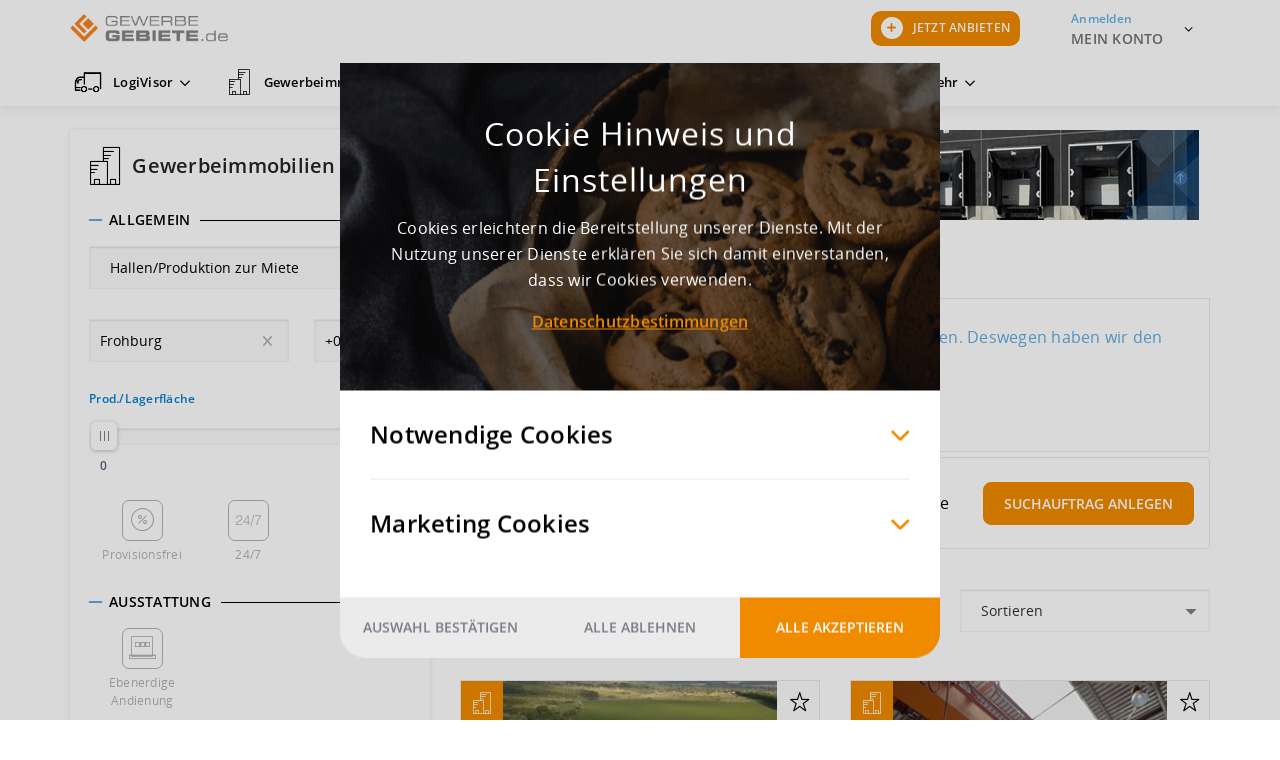

--- FILE ---
content_type: text/html; charset=utf-8
request_url: https://www.gewerbegebiete.de/suchen/Lagerhalle-mieten-Frohburg-C10645?searchDistance=0
body_size: 57241
content:
<!DOCTYPE html>
<html xmlns="http://www.w3.org/1999/xhtml"
    xml:lang="de-de" lang="de-de">
    <head>
        <meta charset="utf-8">
	<meta property="og:description" content="Passende Gewerbeimmobilie gesucht? Lagerhallen &amp; Gewerbeflächen zur Miete in Frohburg">
	<meta property="og:title" content="Detailsuche">
	<meta property="og:image" content="https://www.gewerbegebiete.de/images/Gewerbegebiete_Open_Graph.jpg">
	<meta property="og:url" content="https://www.gewerbegebiete.de/suchen/Lagerhalle-mieten-Frohburg-C10645?searchDistance=0">
	<meta property="og:site_name" content="Gewerbegebiete.de">
	<meta name="description" content="Passende Gewerbeimmobilie gesucht? Lagerhallen &amp; Gewerbeflächen zur Miete in Frohburg">
	<title>Lagerhallen mieten in Frohburg</title>
	<link href="/favicon.ico" rel="icon" type="image/vnd.microsoft.icon">
<link href="/media/com_jce/site/css/content.min.css?badb4208be409b1335b815dde676300e" rel="stylesheet" />
<script type="application/json" class="joomla-script-options new">{"system.paths":{"root":"","rootFull":"https:\/\/www.gewerbegebiete.de\/","base":"","baseFull":"https:\/\/www.gewerbegebiete.de\/"},"csrf.token":"9f227201f1e4ff6b782e7229f13ee061"}</script>
	<script src="/media/system/js/core.min.js?ee06c8994b37d13d4ad21c573bbffeeb9465c0e2"></script>
	<script src="/media/vendor/webcomponentsjs/js/webcomponents-bundle.min.js?2.8.0" nomodule defer></script>
	<script src="/media/system/js/joomla-hidden-mail-es5.min.js?b2c8377606bb898b64d21e2d06c6bb925371b9c3" nomodule defer></script>
	<script src="/media/system/js/joomla-hidden-mail.min.js?065992337609bf436e2fedbcbdc3de1406158b97" type="module"></script>
	<link rel='canonical' href='https://www.gewerbegebiete.de/suchen/Lagerhalle-mieten-Frohburg-C10645'>

        <link rel="preload" href="https://s3.gewerbegebiete.de/templates/gewerbegebiete/fonts/OpenSans-Regular.woff2" as="font" crossorigin type="font/woff2">
        <link rel="preload" href="https://s3.gewerbegebiete.de/templates/gewerbegebiete/fonts/OpenSans-Light.woff2" as="font" crossorigin type="font/woff2">
        <link rel="preload" href="https://s3.gewerbegebiete.de/templates/gewerbegebiete/fonts/ui-icons.woff?ksc1n?1767697973493" as="font" crossorigin type="font/woff">
        <script>
            var head = document.getElementsByTagName('head')[0];
            var insertBefore = head.insertBefore;
            head.insertBefore = function (newElement, referenceElement) {
                if (newElement.href && newElement.href.indexOf('fonts.googleapis.com/css?family=Roboto') > -1) {
                    return;
                }
                insertBefore.call(head, newElement, referenceElement);
            };
        </script>
        <noscript><style>
            #nav .nav > .deeper:hover .nav-child { visibility: visible; opacity: 1; pointer-events: all; z-index: 1896; transform: translate3d(0, 0, 0); transition-delay: 0s, 0s, 0.2s; }
            #nav { overflow: initial!important; }
            .park-finder.advanced-park-finder.no-js-results { display: block!important; }
        </style></noscript>
        <meta name="apple-itunes-app" content="app-id=1225784815">
        <link rel="manifest" href="/manifest.json">
        <link rel="shortcut icon" href="https://s3.gewerbegebiete.de/templates/gewerbegebiete/favicons/favicon.ico" />
        <link rel="icon" sizes="any" href="https://s3.gewerbegebiete.de/templates/gewerbegebiete/favicons/favicon.svg" type="image/svg+xml">
        <link rel="apple-touch-icon" href="https://s3.gewerbegebiete.de/templates/gewerbegebiete/favicons/touch-icon-iphone.png">
        <link rel="apple-touch-icon" sizes="64x64" href="https://s3.gewerbegebiete.de/templates/gewerbegebiete/favicons/favicon-64x64.png">
        <link rel="apple-touch-icon" sizes="96x96" href="https://s3.gewerbegebiete.de/templates/gewerbegebiete/favicons/favicon-96x96.png">
        <link rel="apple-touch-icon" sizes="128x128" href="https://s3.gewerbegebiete.de/templates/gewerbegebiete/favicons/favicon-128x128.png">
        <link rel="apple-touch-icon" sizes="160x160" href="https://s3.gewerbegebiete.de/templates/gewerbegebiete/favicons/favicon-160x160.png">
        <link rel="apple-touch-icon" sizes="192x192" href="https://s3.gewerbegebiete.de/templates/gewerbegebiete/favicons/favicon-192x192.png">

        <script>
            window.ggBaseUrl = "";
            window.ggRootUrl = "https://www.gewerbegebiete.de/";
            window.ggCaptchaKey = '0x4AAAAAAAgSteehdCmCY0dm';
            window.profileViewUrl = {
                'estate': "/profil/",
                'property': "/profil/gewerbeimmobilien/",
                'serviceProvider': "/profil/logistikdienstleister/",
                'warehousing': "/profil/warehousing/",
            }
        </script>

        <style id="inline-core-styles">@charset "UTF-8";@keyframes listChangeAnimation{0%{opacity:0;color:#000;transform:translate(0,-15px)}50%{color:#f08b00}to{opacity:1;color:#000;transform:translate(0,0)}}@-webkit-keyframes ui-loader-anim{0%{-webkit-transform:perspective(70px)}50%{-webkit-transform:perspective(70px) rotateY(180deg)}to{-webkit-transform:perspective(70px) rotateY(180deg) rotateX(-180deg)}}@keyframes ui-loader-anim{0%{transform:perspective(70px) rotateX(0) rotateY(0);-webkit-transform:perspective(70px) rotateX(0) rotateY(0)}50%{transform:perspective(70px) rotateX(-180.1deg) rotateY(0);-webkit-transform:perspective(70px) rotateX(-180.1deg) rotateY(0)}to{transform:perspective(70px) rotateX(-180deg) rotateY(-179.9deg);-webkit-transform:perspective(70px) rotateX(-180deg) rotateY(-179.9deg)}}@-webkit-keyframes rotate3d{0%{-webkit-transform:rotateY(0);-moz-transform:rotateY(0);-ms-transform:rotateY(0);transform:rotateY(0)}to{-webkit-transform:rotateY(360deg);-moz-transform:rotateY(360deg);-ms-transform:rotateY(360deg);transform:rotateY(360deg)}}@keyframes rotate3d{0%{-webkit-transform:rotateY(0);-moz-transform:rotateY(0);-ms-transform:rotateY(0);transform:rotateY(0)}to{-webkit-transform:rotateY(360deg);-moz-transform:rotateY(360deg);-ms-transform:rotateY(360deg);transform:rotateY(360deg)}}@-webkit-keyframes slide-right{0%{-webkit-transform:translateX(-100px);-moz-transform:translateX(-100px);-ms-transform:translateX(-100px);transform:translateX(-100px);visibility:visible}50%{-webkit-transform:translateX(0);-moz-transform:translateX(0);-ms-transform:translateX(0);transform:translateX(0)}to{z-index:3;visibility:visible}}@keyframes slide-right{0%{-webkit-transform:translateX(-100px);-moz-transform:translateX(-100px);-ms-transform:translateX(-100px);transform:translateX(-100px);visibility:visible}50%{-webkit-transform:translateX(0);-moz-transform:translateX(0);-ms-transform:translateX(0);transform:translateX(0)}to{z-index:3;visibility:visible}}@-webkit-keyframes cluster-fade-in{0%{-webkit-transform:translate3d(-50%,50%,0) scale(1.5);-moz-transform:translate3d(-50%,50%,0) scale(1.5);-ms-transform:translate3d(-50%,50%,0) scale(1.5);transform:translate3d(-50%,50%,0) scale(1.5);opacity:0}to{-webkit-transform:translate3d(-50%,50%,0) scale(1);-moz-transform:translate3d(-50%,50%,0) scale(1);-ms-transform:translate3d(-50%,50%,0) scale(1);transform:translate3d(-50%,50%,0) scale(1);opacity:.85}}@keyframes cluster-fade-in{0%{-webkit-transform:translate3d(-50%,50%,0) scale(1.5);-moz-transform:translate3d(-50%,50%,0) scale(1.5);-ms-transform:translate3d(-50%,50%,0) scale(1.5);transform:translate3d(-50%,50%,0) scale(1.5);opacity:0}to{-webkit-transform:translate3d(-50%,50%,0) scale(1);-moz-transform:translate3d(-50%,50%,0) scale(1);-ms-transform:translate3d(-50%,50%,0) scale(1);transform:translate3d(-50%,50%,0) scale(1);opacity:.85}}@-webkit-keyframes tooltip-fade-in{0%{opacity:0}to{opacity:1}}@keyframes tooltip-fade-in{0%{opacity:0}to{opacity:1}}@keyframes fade{0%{opacity:0}to{opacity:1}}@-webkit-keyframes fade{0%{opacity:0}to{opacity:1}}@-webkit-keyframes slide-down{0%{-webkit-transform:translateY(-100%);-moz-transform:translateY(-100%);-ms-transform:translateY(-100%);transform:translateY(-100%);visibility:visible}to{-webkit-transform:translateY(0);-moz-transform:translateY(0);-ms-transform:translateY(0);transform:translateY(0);visibility:visible}}@keyframes slide-down{0%{-webkit-transform:translateY(-100%);-moz-transform:translateY(-100%);-ms-transform:translateY(-100%);transform:translateY(-100%);visibility:visible}to{-webkit-transform:translateY(0);-moz-transform:translateY(0);-ms-transform:translateY(0);transform:translateY(0);visibility:visible}}:root{--bs-blue:#0d6efd;--bs-indigo:#6610f2;--bs-purple:#6f42c1;--bs-pink:#d63384;--bs-red:#dc3545;--bs-orange:#fd7e14;--bs-yellow:#ffc107;--bs-green:#198754;--bs-teal:#20c997;--bs-cyan:#0dcaf0;--bs-white:#fff;--bs-gray:#6c757d;--bs-gray-dark:#343a40;--bs-primary:#f08b00;--bs-secondary:#6c757d;--bs-success:#198754;--bs-info:#0dcaf0;--bs-warning:#ffc107;--bs-danger:#dc3545;--bs-light:#f8f9fa;--bs-dark:#212529;--bs-font-sans-serif:system-ui,-apple-system,"Segoe UI",Roboto,"Helvetica Neue",Arial,"Noto Sans","Liberation Sans",sans-serif,"Apple Color Emoji","Segoe UI Emoji","Segoe UI Symbol","Noto Color Emoji";--bs-font-monospace:SFMono-Regular,Menlo,Monaco,Consolas,"Liberation Mono","Courier New",monospace;--bs-gradient:linear-gradient(180deg, rgba(255, 255, 255, 0.15), rgba(255, 255, 255, 0))}*,::after,::before{box-sizing:border-box}@media (prefers-reduced-motion:no-preference){:root{scroll-behavior:smooth}}body{margin:0;font-family:var(--bs-font-sans-serif);font-size:1rem;font-weight:400;line-height:1.5;color:#212529;background-color:#fff;-webkit-text-size-adjust:100%;-webkit-tap-highlight-color:transparent;font-family:OpenSans,Arial,sans-serif;letter-spacing:.25px;font-size:14px}hr{margin:1rem 0;color:inherit;background-color:currentColor;border:0;opacity:.25}hr:not([size]){height:1px}.h1,.h2,.h3,.h4,.h5,.h6,h4,h5,h6{margin-top:0}.h1,.h2,.h3,.h4,.h5,.h6,h1,h2,h3,h4,h5,h6{margin-bottom:.5rem;font-weight:500;line-height:1.2}.h1,h1{font-size:calc(1.375rem + 1.5vw)}@media (min-width:1200px){.h1,h1{font-size:2.5rem}}.h2,h2{font-size:calc(1.325rem + .9vw)}@media (min-width:1200px){.h2,h2{font-size:2rem}}.h3,h3{font-size:calc(1.3rem + .6vw)}@media (min-width:1200px){.h3,h3{font-size:1.75rem}}.h4,h4{font-size:calc(1.275rem + .3vw)}@media (min-width:1200px){.h4,h4{font-size:1.5rem}}.h5,h5{font-size:1.25rem}.h6,h6{font-size:1rem}p{margin:0 0 20px}abbr[data-bs-original-title],abbr[title]{text-decoration:underline dotted;cursor:help;text-decoration-skip-ink:none}address,dl,ol,p,ul{margin-bottom:1rem}address{font-style:normal;line-height:inherit}ol,ul{padding-left:2rem}dl,ol,ul{margin-top:0}ol ol,ol ul,ul ol,ul ul{margin-bottom:0}dt{font-weight:700}dd{margin-bottom:.5rem;margin-left:0}blockquote,figure{margin:0 0 1rem}b,strong{font-weight:bolder}.small,small{font-size:.875em}.mark,mark{padding:.2em;background-color:#fcf8e3}sub,sup{position:relative;font-size:.75em;line-height:0;vertical-align:baseline}sub{bottom:-.25em}sup{top:-.5em}a{color:#f08b00;text-decoration:none}a:hover{color:#c06f00}a:not([href]):not([class]),a:not([href]):not([class]):hover{color:inherit;text-decoration:none}code,kbd,pre,samp{font-family:var(--bs-font-monospace);direction:ltr;unicode-bidi:bidi-override}samp{font-size:1em}pre{display:block;margin-top:0;margin-bottom:1rem;overflow:auto}pre code{font-size:inherit;word-break:normal}code,kbd,pre{font-size:.875em}code{word-wrap:break-word;color:#d63384}a>code,pre code{color:inherit}kbd{padding:.2rem .4rem;color:#fff;background-color:#212529;border-radius:.2rem}kbd kbd{padding:0;font-size:1em;font-weight:700}img,svg{vertical-align:middle}table{caption-side:bottom;border-collapse:collapse}caption{padding-top:.5rem;padding-bottom:.5rem;color:#6c757d;text-align:left}th{text-align:inherit;text-align:-webkit-match-parent}tbody,td,tfoot,th,thead,tr{border-color:inherit;border-style:solid;border-width:0}label,output{display:inline-block}button{border-radius:0}button:focus:not(:focus-visible){outline:0}button,input,optgroup,select,textarea{margin:0;font-family:inherit;line-height:inherit}optgroup{font-size:inherit}button,select{text-transform:none}[role=button]{cursor:pointer}select{word-wrap:normal}select:disabled{opacity:1}[list]::-webkit-calendar-picker-indicator{display:none}[type=button],[type=reset],[type=submit]{-webkit-appearance:button}.form-control-color:not(:disabled):not([readonly]),.form-control[type=file]:not(:disabled):not([readonly]),[type=button]:not(:disabled),[type=reset]:not(:disabled),[type=submit]:not(:disabled),button:not(:disabled){cursor:pointer}::-moz-focus-inner{padding:0;border-style:none}fieldset{min-width:0;padding:0;margin:0;border:0}legend{float:left;width:100%;padding:0;margin-bottom:.5rem;font-size:calc(1.275rem + .3vw);line-height:inherit}@media (min-width:1200px){legend{font-size:1.5rem}}legend+*{clear:left}::-webkit-datetime-edit-day-field,::-webkit-datetime-edit-fields-wrapper,::-webkit-datetime-edit-hour-field,::-webkit-datetime-edit-minute,::-webkit-datetime-edit-month-field,::-webkit-datetime-edit-text,::-webkit-datetime-edit-year-field{padding:0}::-webkit-inner-spin-button{height:auto}[type=search]{outline-offset:-2px;-webkit-appearance:textfield}::-webkit-search-decoration{-webkit-appearance:none}::-webkit-color-swatch-wrapper{padding:0}::file-selector-button{font:inherit}::-webkit-file-upload-button{font:inherit;-webkit-appearance:button}iframe{border:0}summary{display:list-item;cursor:pointer}progress{vertical-align:baseline}[hidden]{display:none!important}.lead{font-size:1.25rem;font-weight:300}.display-1{font-size:calc(1.625rem + 4.5vw);font-weight:300;line-height:1.2}@media (min-width:1200px){.display-1{font-size:5rem}}.display-2{font-size:calc(1.575rem + 3.9vw);font-weight:300;line-height:1.2}@media (min-width:1200px){.display-2{font-size:4.5rem}}.display-3{font-size:calc(1.525rem + 3.3vw);font-weight:300;line-height:1.2}@media (min-width:1200px){.display-3{font-size:4rem}}.display-4{font-size:calc(1.475rem + 2.7vw);font-weight:300;line-height:1.2}@media (min-width:1200px){.display-4{font-size:3.5rem}}.display-5{font-size:calc(1.425rem + 2.1vw);font-weight:300;line-height:1.2}@media (min-width:1200px){.display-5{font-size:3rem}}.display-6{font-size:calc(1.375rem + 1.5vw);font-weight:300;line-height:1.2}@media (min-width:1200px){.display-6{font-size:2.5rem}}.list-inline,.list-unstyled{padding-left:0;list-style:none}.list-inline-item{display:inline-block}.list-inline-item:not(:last-child){margin-right:.5rem}.initialism{font-size:.875em;text-transform:uppercase}.blockquote{margin-bottom:1rem;font-size:1.25rem}.blockquote>:last-child{margin-bottom:0}.blockquote-footer{margin-top:-1rem;margin-bottom:1rem;font-size:.875em;color:#6c757d}.blockquote-footer::before{content:"— "}.container,.container-fluid,.container-lg,.container-md,.container-xl{width:100%;padding-right:var(--bs-gutter-x,15px);padding-left:var(--bs-gutter-x,15px);margin-right:auto;margin-left:auto}@media (min-width:768px){.container,.container-md,.container-sm{max-width:750px}}@media (min-width:992px){.container,.container-lg,.container-md,.container-sm{max-width:970px}}@media (min-width:1200px){.container,.container-lg,.container-md,.container-sm,.container-xl{max-width:1170px}}.row{--bs-gutter-x:15px;--bs-gutter-y:0;display:flex;flex-wrap:wrap;margin-top:calc(var(--bs-gutter-y)*-1);margin-right:calc(var(--bs-gutter-x)*-1);margin-left:calc(var(--bs-gutter-x)*-1)}.row>*{flex-shrink:0;width:100%;max-width:100%;padding-right:calc(var(--bs-gutter-x)*1);padding-left:calc(var(--bs-gutter-x)*1);margin-top:var(--bs-gutter-y)}.col{flex:1 0 0%}.row-cols-auto>*{flex:0 0 auto;width:auto}.row-cols-1>*{flex:0 0 auto;width:100%}.row-cols-2>*{flex:0 0 auto;width:50%}.row-cols-3>*{flex:0 0 auto;width:33.3333333333%}.row-cols-4>*{flex:0 0 auto;width:25%}.row-cols-5>*{flex:0 0 auto;width:20%}.row-cols-6>*{flex:0 0 auto;width:16.6666666667%}@media (min-width:576px){.col-sm{flex:1 0 0%}.row-cols-sm-auto>*{flex:0 0 auto;width:auto}.row-cols-sm-1>*{flex:0 0 auto;width:100%}.row-cols-sm-2>*{flex:0 0 auto;width:50%}.row-cols-sm-3>*{flex:0 0 auto;width:33.3333333333%}.row-cols-sm-4>*{flex:0 0 auto;width:25%}.row-cols-sm-5>*{flex:0 0 auto;width:20%}.row-cols-sm-6>*{flex:0 0 auto;width:16.6666666667%}}@media (min-width:768px){.col-md{flex:1 0 0%}.row-cols-md-auto>*{flex:0 0 auto;width:auto}.row-cols-md-1>*{flex:0 0 auto;width:100%}.row-cols-md-2>*{flex:0 0 auto;width:50%}.row-cols-md-3>*{flex:0 0 auto;width:33.3333333333%}.row-cols-md-4>*{flex:0 0 auto;width:25%}.row-cols-md-5>*{flex:0 0 auto;width:20%}.row-cols-md-6>*{flex:0 0 auto;width:16.6666666667%}}@media (min-width:992px){.col-lg{flex:1 0 0%}.row-cols-lg-auto>*{flex:0 0 auto;width:auto}.row-cols-lg-1>*{flex:0 0 auto;width:100%}.row-cols-lg-2>*{flex:0 0 auto;width:50%}.row-cols-lg-3>*{flex:0 0 auto;width:33.3333333333%}.row-cols-lg-4>*{flex:0 0 auto;width:25%}.row-cols-lg-5>*{flex:0 0 auto;width:20%}.row-cols-lg-6>*{flex:0 0 auto;width:16.6666666667%}}@media (min-width:1200px){.col-xl{flex:1 0 0%}.row-cols-xl-auto>*{flex:0 0 auto;width:auto}.row-cols-xl-1>*{flex:0 0 auto;width:100%}.row-cols-xl-2>*{flex:0 0 auto;width:50%}.row-cols-xl-3>*{flex:0 0 auto;width:33.3333333333%}.row-cols-xl-4>*{flex:0 0 auto;width:25%}.row-cols-xl-5>*{flex:0 0 auto;width:20%}.row-cols-xl-6>*{flex:0 0 auto;width:16.6666666667%}}@media (min-width:1400px){.col-xxl{flex:1 0 0%}.row-cols-xxl-auto>*{flex:0 0 auto;width:auto}.row-cols-xxl-1>*{flex:0 0 auto;width:100%}.row-cols-xxl-2>*{flex:0 0 auto;width:50%}.row-cols-xxl-3>*{flex:0 0 auto;width:33.3333333333%}.row-cols-xxl-4>*{flex:0 0 auto;width:25%}.row-cols-xxl-5>*{flex:0 0 auto;width:20%}.row-cols-xxl-6>*{flex:0 0 auto;width:16.6666666667%}}.col-auto{flex:0 0 auto;width:auto}.col-1,.col-2{flex:0 0 auto;width:8.33333333%}.col-2{width:16.66666667%}.col-3,.col-4{flex:0 0 auto;width:25%}.col-4{width:33.33333333%}.col-5,.col-6{flex:0 0 auto;width:41.66666667%}.col-6{width:50%}.col-7,.col-8{flex:0 0 auto;width:58.33333333%}.col-8{width:66.66666667%}.col-10,.col-9{flex:0 0 auto;width:75%}.col-10{width:83.33333333%}.col-11,.col-12{flex:0 0 auto;width:91.66666667%}.col-12{width:100%}.offset-1{margin-left:8.33333333%}.offset-2{margin-left:16.66666667%}.offset-3{margin-left:25%}.offset-4{margin-left:33.33333333%}.offset-5{margin-left:41.66666667%}.offset-6{margin-left:50%}.offset-7{margin-left:58.33333333%}.offset-8{margin-left:66.66666667%}.offset-9{margin-left:75%}.offset-10{margin-left:83.33333333%}.offset-11{margin-left:91.66666667%}.g-0,.gx-0{--bs-gutter-x:0}.g-0,.gy-0{--bs-gutter-y:0}.g-1,.gx-1{--bs-gutter-x:0.25rem}.g-1,.gy-1{--bs-gutter-y:0.25rem}.g-2,.gx-2{--bs-gutter-x:0.5rem}.g-2,.gy-2{--bs-gutter-y:0.5rem}.g-3,.gx-3{--bs-gutter-x:1rem}.g-3,.gy-3{--bs-gutter-y:1rem}.g-4,.gx-4{--bs-gutter-x:1.5rem}.g-4,.gy-4{--bs-gutter-y:1.5rem}.g-5,.gx-5{--bs-gutter-x:3rem}.g-5,.gy-5{--bs-gutter-y:3rem}@media (min-width:576px){.col-sm-auto{flex:0 0 auto;width:auto}.col-sm-1,.col-sm-2{flex:0 0 auto;width:8.33333333%}.col-sm-2{width:16.66666667%}.col-sm-3,.col-sm-4{flex:0 0 auto;width:25%}.col-sm-4{width:33.33333333%}.col-sm-5,.col-sm-6{flex:0 0 auto;width:41.66666667%}.col-sm-6{width:50%}.col-sm-7,.col-sm-8{flex:0 0 auto;width:58.33333333%}.col-sm-8{width:66.66666667%}.col-sm-10,.col-sm-9{flex:0 0 auto;width:75%}.col-sm-10{width:83.33333333%}.col-sm-11,.col-sm-12{flex:0 0 auto;width:91.66666667%}.col-sm-12{width:100%}.offset-sm-0{margin-left:0}.offset-sm-1{margin-left:8.33333333%}.offset-sm-2{margin-left:16.66666667%}.offset-sm-3{margin-left:25%}.offset-sm-4{margin-left:33.33333333%}.offset-sm-5{margin-left:41.66666667%}.offset-sm-6{margin-left:50%}.offset-sm-7{margin-left:58.33333333%}.offset-sm-8{margin-left:66.66666667%}.offset-sm-9{margin-left:75%}.offset-sm-10{margin-left:83.33333333%}.offset-sm-11{margin-left:91.66666667%}.g-sm-0,.gx-sm-0{--bs-gutter-x:0}.g-sm-0,.gy-sm-0{--bs-gutter-y:0}.g-sm-1,.gx-sm-1{--bs-gutter-x:0.25rem}.g-sm-1,.gy-sm-1{--bs-gutter-y:0.25rem}.g-sm-2,.gx-sm-2{--bs-gutter-x:0.5rem}.g-sm-2,.gy-sm-2{--bs-gutter-y:0.5rem}.g-sm-3,.gx-sm-3{--bs-gutter-x:1rem}.g-sm-3,.gy-sm-3{--bs-gutter-y:1rem}.g-sm-4,.gx-sm-4{--bs-gutter-x:1.5rem}.g-sm-4,.gy-sm-4{--bs-gutter-y:1.5rem}.g-sm-5,.gx-sm-5{--bs-gutter-x:3rem}.g-sm-5,.gy-sm-5{--bs-gutter-y:3rem}}@media (min-width:768px){.col-md-auto{flex:0 0 auto;width:auto}.col-md-1,.col-md-2{flex:0 0 auto;width:8.33333333%}.col-md-2{width:16.66666667%}.col-md-3,.col-md-4{flex:0 0 auto;width:25%}.col-md-4{width:33.33333333%}.col-md-5,.col-md-6{flex:0 0 auto;width:41.66666667%}.col-md-6{width:50%}.col-md-7,.col-md-8{flex:0 0 auto;width:58.33333333%}.col-md-8{width:66.66666667%}.col-md-10,.col-md-9{flex:0 0 auto;width:75%}.col-md-10{width:83.33333333%}.col-md-11,.col-md-12{flex:0 0 auto;width:91.66666667%}.col-md-12{width:100%}.offset-md-0{margin-left:0}.offset-md-1{margin-left:8.33333333%}.offset-md-2{margin-left:16.66666667%}.offset-md-3{margin-left:25%}.offset-md-4{margin-left:33.33333333%}.offset-md-5{margin-left:41.66666667%}.offset-md-6{margin-left:50%}.offset-md-7{margin-left:58.33333333%}.offset-md-8{margin-left:66.66666667%}.offset-md-9{margin-left:75%}.offset-md-10{margin-left:83.33333333%}.offset-md-11{margin-left:91.66666667%}.g-md-0,.gx-md-0{--bs-gutter-x:0}.g-md-0,.gy-md-0{--bs-gutter-y:0}.g-md-1,.gx-md-1{--bs-gutter-x:0.25rem}.g-md-1,.gy-md-1{--bs-gutter-y:0.25rem}.g-md-2,.gx-md-2{--bs-gutter-x:0.5rem}.g-md-2,.gy-md-2{--bs-gutter-y:0.5rem}.g-md-3,.gx-md-3{--bs-gutter-x:1rem}.g-md-3,.gy-md-3{--bs-gutter-y:1rem}.g-md-4,.gx-md-4{--bs-gutter-x:1.5rem}.g-md-4,.gy-md-4{--bs-gutter-y:1.5rem}.g-md-5,.gx-md-5{--bs-gutter-x:3rem}.g-md-5,.gy-md-5{--bs-gutter-y:3rem}}@media (min-width:992px){.col-lg-auto{flex:0 0 auto;width:auto}.col-lg-1,.col-lg-2{flex:0 0 auto;width:8.33333333%}.col-lg-2{width:16.66666667%}.col-lg-3,.col-lg-4{flex:0 0 auto;width:25%}.col-lg-4{width:33.33333333%}.col-lg-5,.col-lg-6{flex:0 0 auto;width:41.66666667%}.col-lg-6{width:50%}.col-lg-7,.col-lg-8{flex:0 0 auto;width:58.33333333%}.col-lg-8{width:66.66666667%}.col-lg-10,.col-lg-9{flex:0 0 auto;width:75%}.col-lg-10{width:83.33333333%}.col-lg-11,.col-lg-12{flex:0 0 auto;width:91.66666667%}.col-lg-12{width:100%}.offset-lg-0{margin-left:0}.offset-lg-1{margin-left:8.33333333%}.offset-lg-2{margin-left:16.66666667%}.offset-lg-3{margin-left:25%}.offset-lg-4{margin-left:33.33333333%}.offset-lg-5{margin-left:41.66666667%}.offset-lg-6{margin-left:50%}.offset-lg-7{margin-left:58.33333333%}.offset-lg-8{margin-left:66.66666667%}.offset-lg-9{margin-left:75%}.offset-lg-10{margin-left:83.33333333%}.offset-lg-11{margin-left:91.66666667%}.g-lg-0,.gx-lg-0{--bs-gutter-x:0}.g-lg-0,.gy-lg-0{--bs-gutter-y:0}.g-lg-1,.gx-lg-1{--bs-gutter-x:0.25rem}.g-lg-1,.gy-lg-1{--bs-gutter-y:0.25rem}.g-lg-2,.gx-lg-2{--bs-gutter-x:0.5rem}.g-lg-2,.gy-lg-2{--bs-gutter-y:0.5rem}.g-lg-3,.gx-lg-3{--bs-gutter-x:1rem}.g-lg-3,.gy-lg-3{--bs-gutter-y:1rem}.g-lg-4,.gx-lg-4{--bs-gutter-x:1.5rem}.g-lg-4,.gy-lg-4{--bs-gutter-y:1.5rem}.g-lg-5,.gx-lg-5{--bs-gutter-x:3rem}.g-lg-5,.gy-lg-5{--bs-gutter-y:3rem}}@media (min-width:1200px){.col-xl-auto{flex:0 0 auto;width:auto}.col-xl-1,.col-xl-2{flex:0 0 auto;width:8.33333333%}.col-xl-2{width:16.66666667%}.col-xl-3,.col-xl-4{flex:0 0 auto;width:25%}.col-xl-4{width:33.33333333%}.col-xl-5,.col-xl-6{flex:0 0 auto;width:41.66666667%}.col-xl-6{width:50%}.col-xl-7,.col-xl-8{flex:0 0 auto;width:58.33333333%}.col-xl-8{width:66.66666667%}.col-xl-10,.col-xl-9{flex:0 0 auto;width:75%}.col-xl-10{width:83.33333333%}.col-xl-11,.col-xl-12{flex:0 0 auto;width:91.66666667%}.col-xl-12{width:100%}.offset-xl-0{margin-left:0}.offset-xl-1{margin-left:8.33333333%}.offset-xl-2{margin-left:16.66666667%}.offset-xl-3{margin-left:25%}.offset-xl-4{margin-left:33.33333333%}.offset-xl-5{margin-left:41.66666667%}.offset-xl-6{margin-left:50%}.offset-xl-7{margin-left:58.33333333%}.offset-xl-8{margin-left:66.66666667%}.offset-xl-9{margin-left:75%}.offset-xl-10{margin-left:83.33333333%}.offset-xl-11{margin-left:91.66666667%}.g-xl-0,.gx-xl-0{--bs-gutter-x:0}.g-xl-0,.gy-xl-0{--bs-gutter-y:0}.g-xl-1,.gx-xl-1{--bs-gutter-x:0.25rem}.g-xl-1,.gy-xl-1{--bs-gutter-y:0.25rem}.g-xl-2,.gx-xl-2{--bs-gutter-x:0.5rem}.g-xl-2,.gy-xl-2{--bs-gutter-y:0.5rem}.g-xl-3,.gx-xl-3{--bs-gutter-x:1rem}.g-xl-3,.gy-xl-3{--bs-gutter-y:1rem}.g-xl-4,.gx-xl-4{--bs-gutter-x:1.5rem}.g-xl-4,.gy-xl-4{--bs-gutter-y:1.5rem}.g-xl-5,.gx-xl-5{--bs-gutter-x:3rem}.g-xl-5,.gy-xl-5{--bs-gutter-y:3rem}}@media (min-width:1400px){.col-xxl-auto{flex:0 0 auto;width:auto}.col-xxl-1,.col-xxl-2{flex:0 0 auto;width:8.33333333%}.col-xxl-2{width:16.66666667%}.col-xxl-3,.col-xxl-4{flex:0 0 auto;width:25%}.col-xxl-4{width:33.33333333%}.col-xxl-5,.col-xxl-6{flex:0 0 auto;width:41.66666667%}.col-xxl-6{width:50%}.col-xxl-7,.col-xxl-8{flex:0 0 auto;width:58.33333333%}.col-xxl-8{width:66.66666667%}.col-xxl-10,.col-xxl-9{flex:0 0 auto;width:75%}.col-xxl-10{width:83.33333333%}.col-xxl-11,.col-xxl-12{flex:0 0 auto;width:91.66666667%}.col-xxl-12{width:100%}.offset-xxl-0{margin-left:0}.offset-xxl-1{margin-left:8.33333333%}.offset-xxl-2{margin-left:16.66666667%}.offset-xxl-3{margin-left:25%}.offset-xxl-4{margin-left:33.33333333%}.offset-xxl-5{margin-left:41.66666667%}.offset-xxl-6{margin-left:50%}.offset-xxl-7{margin-left:58.33333333%}.offset-xxl-8{margin-left:66.66666667%}.offset-xxl-9{margin-left:75%}.offset-xxl-10{margin-left:83.33333333%}.offset-xxl-11{margin-left:91.66666667%}.g-xxl-0,.gx-xxl-0{--bs-gutter-x:0}.g-xxl-0,.gy-xxl-0{--bs-gutter-y:0}.g-xxl-1,.gx-xxl-1{--bs-gutter-x:0.25rem}.g-xxl-1,.gy-xxl-1{--bs-gutter-y:0.25rem}.g-xxl-2,.gx-xxl-2{--bs-gutter-x:0.5rem}.g-xxl-2,.gy-xxl-2{--bs-gutter-y:0.5rem}.g-xxl-3,.gx-xxl-3{--bs-gutter-x:1rem}.g-xxl-3,.gy-xxl-3{--bs-gutter-y:1rem}.g-xxl-4,.gx-xxl-4{--bs-gutter-x:1.5rem}.g-xxl-4,.gy-xxl-4{--bs-gutter-y:1.5rem}.g-xxl-5,.gx-xxl-5{--bs-gutter-x:3rem}.g-xxl-5,.gy-xxl-5{--bs-gutter-y:3rem}}.form-label{margin-bottom:.5rem}.col-form-label{padding-top:calc(.375rem + 1px);padding-bottom:calc(.375rem + 1px);margin-bottom:0;font-size:inherit;line-height:1.5}.col-form-label-lg{padding-top:calc(.5rem + 1px);padding-bottom:calc(.5rem + 1px);font-size:1.25rem}.col-form-label-sm{padding-top:calc(.25rem + 1px);padding-bottom:calc(.25rem + 1px);font-size:.875rem}.form-text{margin-top:.25rem;font-size:.875em;color:#6c757d}.form-control{display:block;width:100%;padding:.375rem .75rem;font-size:1rem;font-weight:400;line-height:1.5;color:#212529;background-color:#fff;background-clip:padding-box;border:1px solid #ced4da;appearance:none;border-radius:.25rem;transition:border-color .15s ease-in-out,box-shadow .15s ease-in-out}@media (prefers-reduced-motion:reduce){.form-control{transition:none}}.form-control[type=file]{overflow:hidden}.form-control:focus{color:#212529;background-color:#fff;border-color:#f8c580;outline:0;box-shadow:0 0 0 .25rem rgba(240,139,0,.25)}.form-control::-webkit-date-and-time-value{height:1.5em}.form-control::placeholder{color:#6c757d;opacity:1}.form-control:disabled,.form-control[readonly]{background-color:#e9ecef;opacity:1}.form-control::file-selector-button{padding:.375rem .75rem;margin:-.375rem -.75rem;margin-inline-end:.75rem;color:#212529;background-color:#e9ecef;pointer-events:none;border-color:inherit;border-style:solid;border-width:0;border-inline-end-width:1px;border-radius:0;transition:color .15s ease-in-out,background-color .15s ease-in-out,border-color .15s ease-in-out,box-shadow .15s ease-in-out}@media (prefers-reduced-motion:reduce){.form-control::file-selector-button{transition:none}}.form-control:hover:not(:disabled):not([readonly])::file-selector-button{background-color:#dde0e3}.form-control::-webkit-file-upload-button{padding:.375rem .75rem;margin:-.375rem -.75rem;margin-inline-end:.75rem;color:#212529;background-color:#e9ecef;pointer-events:none;border-color:inherit;border-style:solid;border-width:0;border-inline-end-width:1px;border-radius:0;transition:color .15s ease-in-out,background-color .15s ease-in-out,border-color .15s ease-in-out,box-shadow .15s ease-in-out}@media (prefers-reduced-motion:reduce){.form-control::-webkit-file-upload-button{transition:none}}.form-control:hover:not(:disabled):not([readonly])::-webkit-file-upload-button{background-color:#dde0e3}.form-control-plaintext{display:block;width:100%;padding:.375rem 0;margin-bottom:0;line-height:1.5;color:#212529;background-color:transparent;border:solid transparent;border-width:1px 0}.form-control-plaintext.form-control-lg,.form-control-plaintext.form-control-sm{padding-right:0;padding-left:0}.form-control-sm{min-height:calc(1.5em + (.5rem + 2px));padding:.25rem .5rem;font-size:.875rem;border-radius:.2rem}.form-control-sm::file-selector-button{padding:.25rem .5rem;margin:-.25rem -.5rem;margin-inline-end:.5rem}.form-control-sm::-webkit-file-upload-button{padding:.25rem .5rem;margin:-.25rem -.5rem;margin-inline-end:.5rem}.form-control-lg{min-height:calc(1.5em + (1rem + 2px));padding:.5rem 1rem;font-size:1.25rem;border-radius:.3rem}.form-control-lg::file-selector-button{padding:.5rem 1rem;margin:-.5rem -1rem;margin-inline-end:1rem}.form-control-lg::-webkit-file-upload-button{padding:.5rem 1rem;margin:-.5rem -1rem;margin-inline-end:1rem}textarea.form-control{min-height:calc(1.5em + (.75rem + 2px))}textarea.form-control-sm{min-height:calc(1.5em + (.5rem + 2px))}textarea.form-control-lg{min-height:calc(1.5em + (1rem + 2px))}.form-control-color{max-width:3rem;height:auto;padding:.375rem}.form-control-color::-moz-color-swatch{height:1.5em;border-radius:.25rem}.form-control-color::-webkit-color-swatch{height:1.5em;border-radius:.25rem}.form-select{display:block;width:100%;padding:.375rem 2.25rem .375rem .75rem;-moz-padding-start:calc(.75rem - 3px);font-size:1rem;font-weight:400;line-height:1.5;color:#212529;background-color:#fff;background-image:url("data:image/svg+xml,%3csvg xmlns='http://www.w3.org/2000/svg' viewBox='0 0 16 16'%3e%3cpath fill='none' stroke='%23343a40' stroke-linecap='round' stroke-linejoin='round' stroke-width='2' d='M2 5l6 6 6-6'/%3e%3c/svg%3e");background-repeat:no-repeat;background-position:right .75rem center;background-size:16px 12px;border:1px solid #ced4da;border-radius:.25rem;transition:border-color .15s ease-in-out,box-shadow .15s ease-in-out;appearance:none}@media (prefers-reduced-motion:reduce){.form-select{transition:none}}.form-select:focus{border-color:#f8c580;outline:0;box-shadow:0 0 0 .25rem rgba(240,139,0,.25)}.form-select[multiple],.form-select[size]:not([size="1"]){padding-right:.75rem;background-image:none}.form-select:disabled{background-color:#e9ecef}.form-select:-moz-focusring{color:transparent;text-shadow:0 0 0 #212529}.form-select-sm{padding-top:.25rem;padding-bottom:.25rem;padding-left:.5rem;font-size:.875rem}.form-select-lg{padding-top:.5rem;padding-bottom:.5rem;padding-left:1rem;font-size:1.25rem}.form-check{display:block;min-height:1.5rem;padding-left:1.5em;margin-bottom:.125rem}.form-check .form-check-input{float:left;margin-left:-1.5em}.form-check-input{width:1em;height:1em;margin-top:.25em;vertical-align:top;background-color:#fff;background-repeat:no-repeat;background-position:center;background-size:contain;border:1px solid rgba(0,0,0,.25);appearance:none;color-adjust:exact}.form-check-input[type=checkbox]{border-radius:.25em}.form-check-input[type=radio]{border-radius:50%}.form-check-input:active{filter:brightness(90%)}.form-check-input:focus{border-color:#f8c580;outline:0;box-shadow:0 0 0 .25rem rgba(240,139,0,.25)}.form-check-input:checked{background-color:#f08b00;border-color:#f08b00}.form-check-input:checked[type=checkbox]{background-image:url("data:image/svg+xml,%3csvg xmlns='http://www.w3.org/2000/svg' viewBox='0 0 20 20'%3e%3cpath fill='none' stroke='%23fff' stroke-linecap='round' stroke-linejoin='round' stroke-width='3' d='M6 10l3 3l6-6'/%3e%3c/svg%3e")}.form-check-input:checked[type=radio]{background-image:url("data:image/svg+xml,%3csvg xmlns='http://www.w3.org/2000/svg' viewBox='-4 -4 8 8'%3e%3ccircle r='2' fill='%23fff'/%3e%3c/svg%3e")}.form-check-input[type=checkbox]:indeterminate{background-color:#f08b00;border-color:#f08b00;background-image:url("data:image/svg+xml,%3csvg xmlns='http://www.w3.org/2000/svg' viewBox='0 0 20 20'%3e%3cpath fill='none' stroke='%23fff' stroke-linecap='round' stroke-linejoin='round' stroke-width='3' d='M6 10h8'/%3e%3c/svg%3e")}.form-check-input:disabled{pointer-events:none;filter:none;opacity:.5}.form-check-input:disabled~.form-check-label,.form-check-input[disabled]~.form-check-label{opacity:.5}.form-switch{padding-left:2.5em}.form-switch .form-check-input{width:2em;margin-left:-2.5em;background-image:url("data:image/svg+xml,%3csvg xmlns='http://www.w3.org/2000/svg' viewBox='-4 -4 8 8'%3e%3ccircle r='3' fill='rgba%280, 0, 0, 0.25%29'/%3e%3c/svg%3e");background-position:left center;border-radius:2em;transition:background-position .15s ease-in-out}@media (prefers-reduced-motion:reduce){.form-switch .form-check-input{transition:none}}.form-switch .form-check-input:focus{background-image:url("data:image/svg+xml,%3csvg xmlns='http://www.w3.org/2000/svg' viewBox='-4 -4 8 8'%3e%3ccircle r='3' fill='%23f8c580'/%3e%3c/svg%3e")}.form-switch .form-check-input:checked{background-position:right center;background-image:url("data:image/svg+xml,%3csvg xmlns='http://www.w3.org/2000/svg' viewBox='-4 -4 8 8'%3e%3ccircle r='3' fill='%23fff'/%3e%3c/svg%3e")}.form-check-inline{display:inline-block;margin-right:1rem}.btn-check{position:absolute;clip:rect(0,0,0,0);pointer-events:none}.btn-check:disabled+.btn,.btn-check[disabled]+.btn{pointer-events:none;filter:none;opacity:.65}.form-range{width:100%;height:1.5rem;padding:0;background-color:transparent;appearance:none}#header .bar .header-right-menu .account-module .inner-common a:active,#header .bar .header-right-menu .account-module .inner-common a:focus,#header .bar .header-right-menu .account-module .inner-left a:active,#header .bar .header-right-menu .account-module .inner-left a:focus,#header .bar .header-right-menu .account-module .inner-right a:active,#header .bar .header-right-menu .account-module .inner-right a:focus,.form-range:focus,.gg-cookie-blocker .modal footer button:active,.gg-cookie-blocker .modal footer button:focus{outline:0}.form-range:focus::-webkit-slider-thumb{box-shadow:0 0 0 1px #fff,0 0 0 .25rem rgba(240,139,0,.25)}.form-range:focus::-moz-range-thumb{box-shadow:0 0 0 1px #fff,0 0 0 .25rem rgba(240,139,0,.25)}.form-range::-moz-focus-outer{border:0}.form-range::-webkit-slider-thumb{width:1rem;height:1rem;margin-top:-.25rem;background-color:#f08b00;border:0;border-radius:1rem;transition:background-color .15s ease-in-out,border-color .15s ease-in-out,box-shadow .15s ease-in-out;appearance:none}@media (prefers-reduced-motion:reduce){.form-range::-webkit-slider-thumb{transition:none}}.form-range::-webkit-slider-thumb:active{background-color:#fbdcb3}.form-range::-webkit-slider-runnable-track{width:100%;height:.5rem;color:transparent;cursor:pointer;background-color:#dee2e6;border-color:transparent;border-radius:1rem}.form-range::-moz-range-thumb{width:1rem;height:1rem;background-color:#f08b00;border:0;border-radius:1rem;transition:background-color .15s ease-in-out,border-color .15s ease-in-out,box-shadow .15s ease-in-out;appearance:none}@media (prefers-reduced-motion:reduce){.form-range::-moz-range-thumb{transition:none}}.form-range::-moz-range-thumb:active{background-color:#fbdcb3}.form-range::-moz-range-track{width:100%;height:.5rem;color:transparent;cursor:pointer;background-color:#dee2e6;border-color:transparent;border-radius:1rem}.form-range:disabled{pointer-events:none}.form-range:disabled::-webkit-slider-thumb{background-color:#adb5bd}.form-range:disabled::-moz-range-thumb{background-color:#adb5bd}.form-floating{position:relative}.form-floating>.form-control,.form-floating>.form-select{height:calc(3.5rem + 2px);line-height:1.25}.form-floating>label{position:absolute;top:0;left:0;height:100%;padding:1rem .75rem;pointer-events:none;border:1px solid transparent;transform-origin:0 0;transition:opacity .1s ease-in-out,transform .1s ease-in-out}@media (prefers-reduced-motion:reduce){.form-floating>label{transition:none}}.form-floating>.form-control{padding:1rem .75rem}.form-floating>.form-control::placeholder{color:transparent}.form-floating>.form-control:focus,.form-floating>.form-control:not(:placeholder-shown){padding-top:1.625rem;padding-bottom:.625rem}.form-floating>.form-control:-webkit-autofill{padding-top:1.625rem;padding-bottom:.625rem}.form-floating>.form-select{padding-top:1.625rem;padding-bottom:.625rem}.form-floating>.form-control:focus~label,.form-floating>.form-control:not(:placeholder-shown)~label,.form-floating>.form-select~label{opacity:.65;transform:scale(.85) translateY(-.5rem) translateX(.15rem)}.form-floating>.form-control:-webkit-autofill~label{opacity:.65;transform:scale(.85) translateY(-.5rem) translateX(.15rem)}.input-group{position:relative;width:100%}.input-group>.form-control,.input-group>.form-select{position:relative;flex:1 1 auto;width:1%;min-width:0}.input-group .btn:focus,.input-group>.form-control:focus,.input-group>.form-select:focus{z-index:3}.input-group .btn{position:relative;z-index:2}.input-group-text{display:flex;align-items:center;padding:.375rem .75rem;font-size:1rem;font-weight:400;line-height:1.5;color:#212529;text-align:center;white-space:nowrap;background-color:#e9ecef;border:1px solid #ced4da;border-radius:.25rem}.input-group-lg>.btn,.input-group-lg>.form-control,.input-group-lg>.form-select,.input-group-lg>.input-group-text{padding:.5rem 1rem;font-size:1.25rem;border-radius:.3rem}.input-group-sm>.btn,.input-group-sm>.form-control,.input-group-sm>.form-select,.input-group-sm>.input-group-text{padding:.25rem .5rem;font-size:.875rem;border-radius:.2rem}.input-group-lg>.form-select,.input-group-sm>.form-select{padding-right:3rem}.input-group.has-validation>.dropdown-toggle:nth-last-child(n+4),.input-group.has-validation>:nth-last-child(n+3):not(.dropdown-toggle):not(.dropdown-menu),.input-group:not(.has-validation)>.dropdown-toggle:nth-last-child(n+3),.input-group:not(.has-validation)>:not(:last-child):not(.dropdown-toggle):not(.dropdown-menu){border-top-right-radius:0;border-bottom-right-radius:0}.input-group>:not(:first-child):not(.dropdown-menu):not(.valid-tooltip):not(.valid-feedback):not(.invalid-tooltip):not(.invalid-feedback){margin-left:-1px;border-top-left-radius:0;border-bottom-left-radius:0}.valid-feedback{display:none;width:100%;margin-top:.25rem;font-size:.875em;color:#198754}.valid-tooltip{position:absolute;top:100%;z-index:5;display:none;max-width:100%;padding:.25rem .5rem;margin-top:.1rem;font-size:.875rem;color:#fff;background-color:rgba(25,135,84,.9);border-radius:.25rem}.is-valid~.valid-feedback,.is-valid~.valid-tooltip,.was-validated :valid~.valid-feedback,.was-validated :valid~.valid-tooltip{display:block}.form-control.is-valid,.was-validated .form-control:valid{border-color:#198754;padding-right:calc(1.5em + .75rem);background-image:url("data:image/svg+xml,%3csvg xmlns='http://www.w3.org/2000/svg' viewBox='0 0 8 8'%3e%3cpath fill='%23198754' d='M2.3 6.73L.6 4.53c-.4-1.04.46-1.4 1.1-.8l1.1 1.4 3.4-3.8c.6-.63 1.6-.27 1.2.7l-4 4.6c-.43.5-.8.4-1.1.1z'/%3e%3c/svg%3e");background-repeat:no-repeat;background-position:right calc(.375em + .1875rem) center;background-size:calc(.75em + .375rem) calc(.75em + .375rem)}.form-control.is-valid:focus,.was-validated .form-control:valid:focus{border-color:#198754;box-shadow:0 0 0 .25rem rgba(25,135,84,.25)}.was-validated textarea.form-control:valid,textarea.form-control.is-valid{padding-right:calc(1.5em + .75rem);background-position:top calc(.375em + .1875rem) right calc(.375em + .1875rem)}.form-select.is-valid,.was-validated .form-select:valid{border-color:#198754}.form-select.is-valid:not([multiple]):not([size]),.form-select.is-valid:not([multiple])[size="1"],.was-validated .form-select:valid:not([multiple]):not([size]),.was-validated .form-select:valid:not([multiple])[size="1"]{padding-right:4.125rem;background-image:url("data:image/svg+xml,%3csvg xmlns='http://www.w3.org/2000/svg' viewBox='0 0 16 16'%3e%3cpath fill='none' stroke='%23343a40' stroke-linecap='round' stroke-linejoin='round' stroke-width='2' d='M2 5l6 6 6-6'/%3e%3c/svg%3e"),url("data:image/svg+xml,%3csvg xmlns='http://www.w3.org/2000/svg' viewBox='0 0 8 8'%3e%3cpath fill='%23198754' d='M2.3 6.73L.6 4.53c-.4-1.04.46-1.4 1.1-.8l1.1 1.4 3.4-3.8c.6-.63 1.6-.27 1.2.7l-4 4.6c-.43.5-.8.4-1.1.1z'/%3e%3c/svg%3e");background-position:right .75rem center,center right 2.25rem;background-size:16px 12px,calc(.75em + .375rem) calc(.75em + .375rem)}.form-select.is-valid:focus,.was-validated .form-select:valid:focus{border-color:#198754;box-shadow:0 0 0 .25rem rgba(25,135,84,.25)}.form-check-input.is-valid,.was-validated .form-check-input:valid{border-color:#198754}.form-check-input.is-valid:checked,.was-validated .form-check-input:valid:checked{background-color:#198754}.form-check-input.is-valid:focus,.was-validated .form-check-input:valid:focus{box-shadow:0 0 0 .25rem rgba(25,135,84,.25)}.form-check-input.is-valid~.form-check-label,.was-validated .form-check-input:valid~.form-check-label{color:#198754}.form-check-inline .form-check-input~.valid-feedback{margin-left:.5em}.input-group .form-control.is-valid,.input-group .form-select.is-valid,.was-validated .input-group .form-control:valid,.was-validated .input-group .form-select:valid{z-index:1}.input-group .form-control.is-valid:focus,.input-group .form-select.is-valid:focus,.was-validated .input-group .form-control:valid:focus,.was-validated .input-group .form-select:valid:focus{z-index:3}.invalid-feedback{display:none;width:100%;margin-top:.25rem;font-size:.875em;color:#dc3545}.invalid-tooltip{position:absolute;top:100%;z-index:5;display:none;max-width:100%;padding:.25rem .5rem;margin-top:.1rem;font-size:.875rem;color:#fff;background-color:rgba(220,53,69,.9);border-radius:.25rem}.is-invalid~.invalid-feedback,.is-invalid~.invalid-tooltip,.was-validated :invalid~.invalid-feedback,.was-validated :invalid~.invalid-tooltip{display:block}.form-control.is-invalid,.was-validated .form-control:invalid{border-color:#dc3545;padding-right:calc(1.5em + .75rem);background-image:url("data:image/svg+xml,%3csvg xmlns='http://www.w3.org/2000/svg' viewBox='0 0 12 12' width='12' height='12' fill='none' stroke='%23dc3545'%3e%3ccircle cx='6' cy='6' r='4.5'/%3e%3cpath stroke-linejoin='round' d='M5.8 3.6h.4L6 6.5z'/%3e%3ccircle cx='6' cy='8.2' r='.6' fill='%23dc3545' stroke='none'/%3e%3c/svg%3e");background-repeat:no-repeat;background-position:right calc(.375em + .1875rem) center;background-size:calc(.75em + .375rem) calc(.75em + .375rem)}.form-control.is-invalid:focus,.was-validated .form-control:invalid:focus{border-color:#dc3545;box-shadow:0 0 0 .25rem rgba(220,53,69,.25)}.was-validated textarea.form-control:invalid,textarea.form-control.is-invalid{padding-right:calc(1.5em + .75rem);background-position:top calc(.375em + .1875rem) right calc(.375em + .1875rem)}.form-select.is-invalid,.was-validated .form-select:invalid{border-color:#dc3545}.form-select.is-invalid:not([multiple]):not([size]),.form-select.is-invalid:not([multiple])[size="1"],.was-validated .form-select:invalid:not([multiple]):not([size]),.was-validated .form-select:invalid:not([multiple])[size="1"]{padding-right:4.125rem;background-image:url("data:image/svg+xml,%3csvg xmlns='http://www.w3.org/2000/svg' viewBox='0 0 16 16'%3e%3cpath fill='none' stroke='%23343a40' stroke-linecap='round' stroke-linejoin='round' stroke-width='2' d='M2 5l6 6 6-6'/%3e%3c/svg%3e"),url("data:image/svg+xml,%3csvg xmlns='http://www.w3.org/2000/svg' viewBox='0 0 12 12' width='12' height='12' fill='none' stroke='%23dc3545'%3e%3ccircle cx='6' cy='6' r='4.5'/%3e%3cpath stroke-linejoin='round' d='M5.8 3.6h.4L6 6.5z'/%3e%3ccircle cx='6' cy='8.2' r='.6' fill='%23dc3545' stroke='none'/%3e%3c/svg%3e");background-position:right .75rem center,center right 2.25rem;background-size:16px 12px,calc(.75em + .375rem) calc(.75em + .375rem)}.form-select.is-invalid:focus,.was-validated .form-select:invalid:focus{border-color:#dc3545;box-shadow:0 0 0 .25rem rgba(220,53,69,.25)}.form-check-input.is-invalid,.was-validated .form-check-input:invalid{border-color:#dc3545}.form-check-input.is-invalid:checked,.was-validated .form-check-input:invalid:checked{background-color:#dc3545}.form-check-input.is-invalid:focus,.was-validated .form-check-input:invalid:focus{box-shadow:0 0 0 .25rem rgba(220,53,69,.25)}.form-check-input.is-invalid~.form-check-label,.was-validated .form-check-input:invalid~.form-check-label{color:#dc3545}.form-check-inline .form-check-input~.invalid-feedback{margin-left:.5em}.input-group .form-control.is-invalid,.input-group .form-select.is-invalid,.was-validated .input-group .form-control:invalid,.was-validated .input-group .form-select:invalid{z-index:2}.input-group .form-control.is-invalid:focus,.input-group .form-select.is-invalid:focus,.was-validated .input-group .form-control:invalid:focus,.was-validated .input-group .form-select:invalid:focus{z-index:3}.pagination{display:flex;padding-left:0;list-style:none}.page-link{position:relative;display:block;color:#969696;text-decoration:none;background-color:#fafafa;border:1px solid #d5d5d5;transition:color .15s ease-in-out,background-color .15s ease-in-out,border-color .15s ease-in-out,box-shadow .15s ease-in-out}@media (prefers-reduced-motion:reduce){.page-link{transition:none}}.page-link:hover{z-index:2;color:#fafafa;background-color:#ee7f01;border-color:#ee7f01}.page-link:focus{z-index:3;color:#fafafa;background-color:#e9ecef;outline:0;box-shadow:0 0 0 .25rem rgba(240,139,0,.25)}.page-item:not(:first-child) .page-link{margin-left:-1px}.page-item.active .page-link{z-index:3;color:#fafafa;background-color:#ee7f01;border-color:#ee7f01}.page-item.disabled .page-link{color:#6c757d;pointer-events:none;background-color:#fff;border-color:#dee2e6}.page-link{padding:.375rem .75rem}.page-item:first-child .page-link{border-top-left-radius:.25rem;border-bottom-left-radius:.25rem}.page-item:last-child .page-link{border-top-right-radius:.25rem;border-bottom-right-radius:.25rem}.pagination-lg .page-link{padding:.75rem 1.5rem;font-size:1.25rem}.pagination-lg .page-item:first-child .page-link{border-top-left-radius:.3rem;border-bottom-left-radius:.3rem}.pagination-lg .page-item:last-child .page-link{border-top-right-radius:.3rem;border-bottom-right-radius:.3rem}.pagination-sm .page-link{padding:.25rem .5rem;font-size:.875rem}.pagination-sm .page-item:first-child .page-link{border-top-left-radius:.2rem;border-bottom-left-radius:.2rem}.pagination-sm .page-item:last-child .page-link{border-top-right-radius:.2rem;border-bottom-right-radius:.2rem}.alert{position:relative;padding:1rem;margin-bottom:1rem;border:1px solid transparent;border-radius:.25rem}.alert-heading{color:inherit}.alert-link{font-weight:700}.alert-dismissible{padding-right:3rem}.alert-dismissible .btn-close{position:absolute;top:0;right:0;z-index:2;padding:1.25rem 1rem}.alert-primary{color:#905300;background-color:#fce8cc;border-color:#fbdcb3}.alert-primary .alert-link{color:#734200}.alert-secondary{color:#41464b;background-color:#e2e3e5;border-color:#d3d6d8}.alert-secondary .alert-link{color:#34383c}.alert-success{color:#0f5132;background-color:#d1e7dd;border-color:#badbcc}.alert-success .alert-link{color:#0c4128}.alert-info{color:#055160;background-color:#cff4fc;border-color:#b6effb}.alert-info .alert-link{color:#04414d}.alert-warning{color:#664d03;background-color:#fff3cd;border-color:#ffecb5}.alert-warning .alert-link{color:#523e02}.alert-danger{color:#842029;background-color:#f8d7da;border-color:#f5c2c7}.alert-danger .alert-link{color:#6a1a21}.alert-light{color:#636464;background-color:#fefefe;border-color:#fdfdfe}.alert-light .alert-link{color:#4f5050}.alert-dark{color:#141619;background-color:#d3d3d4;border-color:#bcbebf}.alert-dark .alert-link{color:#101214}.clearfix::after{display:block;clear:both;content:""}.link-primary{color:#f08b00}.link-primary:focus,.link-primary:hover{color:#f3a233}.link-secondary{color:#6c757d}.link-secondary:focus,.link-secondary:hover{color:#565e64}.link-success{color:#198754}.link-success:focus,.link-success:hover{color:#146c43}.link-info{color:#0dcaf0}.link-info:focus,.link-info:hover{color:#3dd5f3}.link-warning{color:#ffc107}.link-warning:focus,.link-warning:hover{color:#ffcd39}.link-danger{color:#dc3545}.link-danger:focus,.link-danger:hover{color:#b02a37}.link-light{color:#f8f9fa}.link-light:focus,.link-light:hover{color:#f9fafb}.link-dark{color:#212529}.link-dark:focus,.link-dark:hover{color:#1a1e21}.ratio,.ratio>*{position:relative;width:100%}.ratio::before{display:block;padding-top:var(--bs-aspect-ratio);content:""}.ratio>*{position:absolute;top:0;left:0;height:100%}.ratio-1x1{--bs-aspect-ratio:100%}.ratio-4x3{--bs-aspect-ratio:75%}.ratio-16x9{--bs-aspect-ratio:56.25%}.ratio-21x9{--bs-aspect-ratio:42.8571428571%}.fixed-bottom,.fixed-top{position:fixed;right:0;left:0;z-index:1030}.fixed-top{top:0}.fixed-bottom{bottom:0}.sticky-top{position:sticky;top:0;z-index:1020}@media (min-width:576px){.sticky-sm-top{position:sticky;top:0;z-index:1020}}@media (min-width:768px){.sticky-md-top{position:sticky;top:0;z-index:1020}}@media (min-width:992px){.sticky-lg-top{position:sticky;top:0;z-index:1020}}@media (min-width:1200px){.sticky-xl-top{position:sticky;top:0;z-index:1020}}@media (min-width:1400px){.sticky-xxl-top{position:sticky;top:0;z-index:1020}}.visually-hidden,.visually-hidden-focusable:not(:focus):not(:focus-within){position:absolute!important;width:1px!important;height:1px!important;padding:0!important;margin:-1px!important;overflow:hidden!important;clip:rect(0,0,0,0)!important;white-space:nowrap!important;border:0!important}.stretched-link::after{position:absolute;top:0;right:0;bottom:0;left:0;z-index:1;content:""}.text-truncate{overflow:hidden;text-overflow:ellipsis;white-space:nowrap}.align-baseline{vertical-align:baseline!important}.align-top{vertical-align:top!important}.align-middle{vertical-align:middle!important}.align-bottom{vertical-align:bottom!important}.align-text-bottom{vertical-align:text-bottom!important}.align-text-top{vertical-align:text-top!important}.float-start{float:left!important}.float-end{float:right!important}.float-none{float:none!important}.overflow-auto{overflow:auto!important}.overflow-hidden{overflow:hidden!important}.overflow-visible,.park-finder.basic-park-finder .gm-style-iw>div,.park-finder.basic-park-finder .gm-style-iw>div>div{overflow:visible!important}.overflow-scroll{overflow:scroll!important}.d-inline{display:inline!important}.d-inline-block,.park-finder.basic-park-finder .gm-style-iw br{display:inline-block!important}.d-block{display:block!important}.d-grid{display:grid!important}.d-table{display:table!important}.d-table-row{display:table-row!important}.d-table-cell{display:table-cell!important}.d-flex,input[type=checkbox].gg-checkbox.flex+label{display:flex!important}.d-inline-flex{display:inline-flex!important}#header .bar:after,#header .bar:before,.d-none,.tooltips.active .tooltips tip{display:none!important}.shadow{box-shadow:0 .5rem 1rem rgba(0,0,0,.15)!important}.shadow-sm{box-shadow:0 .125rem .25rem rgba(0,0,0,.075)!important}.shadow-lg{box-shadow:0 1rem 3rem rgba(0,0,0,.175)!important}.shadow-none{box-shadow:none!important}.position-static{position:static!important}.position-relative{position:relative!important}.position-absolute{position:absolute!important}.position-fixed{position:fixed!important}.position-sticky{position:sticky!important}.top-0{top:0!important}.top-50{top:50%!important}.top-100{top:100%!important}.bottom-0{bottom:0!important}.bottom-50{bottom:50%!important}.bottom-100{bottom:100%!important}.start-0{left:0!important}.start-50{left:50%!important}.start-100{left:100%!important}.end-0{right:0!important}.end-50{right:50%!important}.end-100{right:100%!important}.translate-middle{transform:translate(-50%,-50%)!important}.translate-middle-x{transform:translateX(-50%)!important}.translate-middle-y{transform:translateY(-50%)!important}.border{border:1px solid #dee2e6!important}.border-0{border:0!important}.border-top{border-top:1px solid #dee2e6!important}.border-top-0{border-top:0!important}.border-end{border-right:1px solid #dee2e6!important}.border-end-0{border-right:0!important}.border-bottom{border-bottom:1px solid #dee2e6!important}.border-bottom-0{border-bottom:0!important}.border-start{border-left:1px solid #dee2e6!important}.border-start-0{border-left:0!important}.border-primary{border-color:#f08b00!important}.border-secondary{border-color:#6c757d!important}.border-success{border-color:#198754!important}.border-info{border-color:#0dcaf0!important}.border-warning{border-color:#ffc107!important}.border-danger{border-color:#dc3545!important}.border-light{border-color:#f8f9fa!important}.border-dark{border-color:#212529!important}.border-white{border-color:#fff!important}.border-1{border-width:1px!important}.border-2{border-width:2px!important}.border-3{border-width:3px!important}.border-4{border-width:4px!important}.border-5{border-width:5px!important}.w-25{width:25%!important}.w-50{width:50%!important}.w-75{width:75%!important}.w-100{width:100%!important}.w-auto{width:auto!important}.mw-100{max-width:100%!important}.vw-100{width:100vw!important}.min-vw-100{min-width:100vw!important}.h-25{height:25%!important}.h-50{height:50%!important}.h-75{height:75%!important}.h-100{height:100%!important}.h-auto{height:auto!important}.mh-100{max-height:100%!important}.vh-100{height:100vh!important}.min-vh-100{min-height:100vh!important}.flex-fill{flex:1 1 auto!important}.flex-row{flex-direction:row!important}.flex-column{flex-direction:column!important}.flex-row-reverse{flex-direction:row-reverse!important}.flex-column-reverse{flex-direction:column-reverse!important}.flex-grow-0{flex-grow:0!important}.flex-grow-1{flex-grow:1!important}.flex-shrink-0{flex-shrink:0!important}.flex-shrink-1{flex-shrink:1!important}.flex-wrap{flex-wrap:wrap!important}.flex-nowrap{flex-wrap:nowrap!important}.flex-wrap-reverse{flex-wrap:wrap-reverse!important}.gap-0{gap:0!important}.gap-1{gap:.25rem!important}.gap-2{gap:.5rem!important}.gap-3{gap:1rem!important}.gap-4{gap:1.5rem!important}.gap-5{gap:3rem!important}.justify-content-start{justify-content:flex-start!important}.justify-content-end{justify-content:flex-end!important}.justify-content-center{justify-content:center!important}.justify-content-between{justify-content:space-between!important}.justify-content-around{justify-content:space-around!important}.justify-content-evenly{justify-content:space-evenly!important}.align-items-start{align-items:flex-start!important}.align-items-end{align-items:flex-end!important}.align-items-center{align-items:center!important}.align-items-baseline{align-items:baseline!important}.align-items-stretch{align-items:stretch!important}.align-content-start{align-content:flex-start!important}.align-content-end{align-content:flex-end!important}.align-content-center{align-content:center!important}.align-content-between{align-content:space-between!important}.align-content-around{align-content:space-around!important}.align-content-stretch{align-content:stretch!important}.align-self-auto{align-self:auto!important}.align-self-start{align-self:flex-start!important}.align-self-end{align-self:flex-end!important}.align-self-center{align-self:center!important}.align-self-baseline{align-self:baseline!important}.align-self-stretch{align-self:stretch!important}.order-first{order:-1!important}.order-0{order:0!important}.order-1{order:1!important}.order-2{order:2!important}.order-3{order:3!important}.order-4{order:4!important}.order-5{order:5!important}.order-last{order:6!important}.m-0{margin:0!important}.m-1{margin:.25rem!important}.m-2{margin:.5rem!important}.m-3{margin:1rem!important}.m-4{margin:1.5rem!important}.m-5{margin:3rem!important}.m-auto{margin:auto!important}.mx-0{margin-right:0!important;margin-left:0!important}.mx-1{margin-right:.25rem!important;margin-left:.25rem!important}.mx-2{margin-right:.5rem!important;margin-left:.5rem!important}.mx-3{margin-right:1rem!important;margin-left:1rem!important}.mx-4{margin-right:1.5rem!important;margin-left:1.5rem!important}.mx-5{margin-right:3rem!important;margin-left:3rem!important}.mx-auto{margin-right:auto!important;margin-left:auto!important}.my-0{margin-top:0!important;margin-bottom:0!important}.my-1{margin-top:.25rem!important;margin-bottom:.25rem!important}.my-2{margin-top:.5rem!important;margin-bottom:.5rem!important}.my-3{margin-top:1rem!important;margin-bottom:1rem!important}.my-4{margin-top:1.5rem!important;margin-bottom:1.5rem!important}.my-5{margin-top:3rem!important;margin-bottom:3rem!important}.my-auto{margin-top:auto!important;margin-bottom:auto!important}.mt-0{margin-top:0!important}.mt-1{margin-top:.25rem!important}.mt-2{margin-top:.5rem!important}.mt-3{margin-top:1rem!important}.mt-4{margin-top:1.5rem!important}.mt-5{margin-top:3rem!important}.mt-auto{margin-top:auto!important}.dropdown-checkboxes-list.dropdown-with-scroll-behind-header.mCustomScrollbar.mCS_no_scrollbar .mCSB_container,.dropdown-selected-items-list.dropdown-with-scroll-behind-header.mCustomScrollbar.mCS_no_scrollbar .mCSB_container,.me-0{margin-right:0!important}.me-1{margin-right:.25rem!important}.me-2{margin-right:.5rem!important}.me-3{margin-right:1rem!important}.me-4{margin-right:1.5rem!important}.me-5{margin-right:3rem!important}.me-auto{margin-right:auto!important}.mb-0{margin-bottom:0!important}.mb-1{margin-bottom:.25rem!important}.mb-2{margin-bottom:.5rem!important}.mb-3{margin-bottom:1rem!important}.mb-4{margin-bottom:1.5rem!important}.mb-5{margin-bottom:3rem!important}.mb-auto{margin-bottom:auto!important}.ms-0{margin-left:0!important}.ms-1{margin-left:.25rem!important}.ms-2{margin-left:.5rem!important}.ms-3{margin-left:1rem!important}.ms-4{margin-left:1.5rem!important}.ms-5{margin-left:3rem!important}.ms-auto{margin-left:auto!important}.p-0{padding:0!important}.p-1{padding:.25rem!important}.p-2{padding:.5rem!important}.p-3{padding:1rem!important}.p-4{padding:1.5rem!important}.p-5{padding:3rem!important}.px-0{padding-right:0!important;padding-left:0!important}.px-1{padding-right:.25rem!important;padding-left:.25rem!important}.px-2{padding-right:.5rem!important;padding-left:.5rem!important}.px-3{padding-right:1rem!important;padding-left:1rem!important}.px-4{padding-right:1.5rem!important;padding-left:1.5rem!important}.px-5{padding-right:3rem!important;padding-left:3rem!important}.py-0{padding-top:0!important;padding-bottom:0!important}.py-1{padding-top:.25rem!important;padding-bottom:.25rem!important}.py-2{padding-top:.5rem!important;padding-bottom:.5rem!important}.py-3{padding-top:1rem!important;padding-bottom:1rem!important}.py-4{padding-top:1.5rem!important;padding-bottom:1.5rem!important}.py-5{padding-top:3rem!important;padding-bottom:3rem!important}.pt-0{padding-top:0!important}.pt-1{padding-top:.25rem!important}.pt-2{padding-top:.5rem!important}.pt-3{padding-top:1rem!important}.pt-4{padding-top:1.5rem!important}.pt-5{padding-top:3rem!important}.pe-0{padding-right:0!important}.pe-1{padding-right:.25rem!important}.pe-2{padding-right:.5rem!important}.pe-3{padding-right:1rem!important}.pe-4{padding-right:1.5rem!important}.pe-5{padding-right:3rem!important}.pb-0{padding-bottom:0!important}.pb-1{padding-bottom:.25rem!important}.pb-2{padding-bottom:.5rem!important}.pb-3{padding-bottom:1rem!important}.pb-4{padding-bottom:1.5rem!important}.pb-5{padding-bottom:3rem!important}.ps-0{padding-left:0!important}.ps-1{padding-left:.25rem!important}.ps-2{padding-left:.5rem!important}.ps-3{padding-left:1rem!important}.ps-4{padding-left:1.5rem!important}.ps-5{padding-left:3rem!important}.font-monospace{font-family:var(--bs-font-monospace)!important}.fs-1{font-size:calc(1.375rem + 1.5vw)!important}.fs-2{font-size:calc(1.325rem + .9vw)!important}.fs-3{font-size:calc(1.3rem + .6vw)!important}.fs-4{font-size:calc(1.275rem + .3vw)!important}.fs-5{font-size:1.25rem!important}.fs-6{font-size:1rem!important}.fst-italic{font-style:italic!important}.fst-normal{font-style:normal!important}.fw-light{font-weight:300!important}.fw-lighter{font-weight:lighter!important}.fw-normal{font-weight:400!important}.fw-bold{font-weight:700!important}.fw-bolder{font-weight:bolder!important}.lh-1{line-height:1!important}.lh-sm{line-height:1.25!important}.lh-base{line-height:1.5!important}.lh-lg{line-height:2!important}.text-start{text-align:left!important}.text-end{text-align:right!important}.text-center{text-align:center!important}.text-decoration-none{text-decoration:none!important}.text-decoration-underline{text-decoration:underline!important}.text-decoration-line-through{text-decoration:line-through!important}.text-lowercase{text-transform:lowercase!important}.text-uppercase{text-transform:uppercase!important}.text-capitalize{text-transform:capitalize!important}.text-wrap{white-space:normal!important}.text-nowrap{white-space:nowrap!important}.text-break{word-wrap:break-word!important;word-break:break-word!important}.text-primary{color:#f08b00!important}.text-secondary{color:#6c757d!important}.text-success{color:#198754!important}.text-info{color:#0dcaf0!important}.text-warning{color:#ffc107!important}.text-danger{color:#dc3545!important}.text-light{color:#f8f9fa!important}.text-dark{color:#212529!important}.text-white{color:#fff!important}.text-body{color:#212529!important}.text-muted{color:#6c757d!important}.text-black-50{color:rgba(0,0,0,.5)!important}.text-white-50{color:rgba(255,255,255,.5)!important}.text-reset{color:inherit!important}.bg-primary{background-color:#f08b00!important}.bg-secondary{background-color:#6c757d!important}.bg-success{background-color:#198754!important}.bg-info{background-color:#0dcaf0!important}.bg-warning{background-color:#ffc107!important}.bg-danger{background-color:#dc3545!important}.bg-light{background-color:#f8f9fa!important}.bg-dark{background-color:#212529!important}.bg-body,.bg-white{background-color:#fff!important}.bg-transparent{background-color:transparent!important}.bg-gradient{background-image:var(--bs-gradient)!important}.user-select-all{user-select:all!important}.user-select-auto{user-select:auto!important}.user-select-none{user-select:none!important}.pe-none{pointer-events:none!important}.pe-auto{pointer-events:auto!important}.rounded{border-radius:.25rem!important}.rounded-0{border-radius:0!important}.rounded-1{border-radius:.2rem!important}.rounded-2{border-radius:.25rem!important}.rounded-3{border-radius:.3rem!important}.rounded-circle{border-radius:50%!important}.rounded-pill{border-radius:50rem!important}.rounded-end,.rounded-top{border-top-right-radius:.25rem!important}.rounded-top{border-top-left-radius:.25rem!important}.rounded-end{border-bottom-right-radius:.25rem!important}.rounded-bottom,.rounded-start{border-bottom-left-radius:.25rem!important}.rounded-bottom{border-bottom-right-radius:.25rem!important}.rounded-start{border-top-left-radius:.25rem!important}.visible{visibility:visible!important}@media (min-width:576px){.float-sm-start{float:left!important}.float-sm-end{float:right!important}.float-sm-none{float:none!important}.d-sm-inline{display:inline!important}.d-sm-inline-block{display:inline-block!important}.d-sm-block{display:block!important}.d-sm-grid{display:grid!important}.d-sm-table{display:table!important}.d-sm-table-row{display:table-row!important}.d-sm-table-cell{display:table-cell!important}.d-sm-flex{display:flex!important}.d-sm-inline-flex{display:inline-flex!important}.d-sm-none{display:none!important}.flex-sm-fill{flex:1 1 auto!important}.flex-sm-row{flex-direction:row!important}.flex-sm-column{flex-direction:column!important}.flex-sm-row-reverse{flex-direction:row-reverse!important}.flex-sm-column-reverse{flex-direction:column-reverse!important}.flex-sm-grow-0{flex-grow:0!important}.flex-sm-grow-1{flex-grow:1!important}.flex-sm-shrink-0{flex-shrink:0!important}.flex-sm-shrink-1{flex-shrink:1!important}.flex-sm-wrap{flex-wrap:wrap!important}.flex-sm-nowrap{flex-wrap:nowrap!important}.flex-sm-wrap-reverse{flex-wrap:wrap-reverse!important}.gap-sm-0{gap:0!important}.gap-sm-1{gap:.25rem!important}.gap-sm-2{gap:.5rem!important}.gap-sm-3{gap:1rem!important}.gap-sm-4{gap:1.5rem!important}.gap-sm-5{gap:3rem!important}.justify-content-sm-start{justify-content:flex-start!important}.justify-content-sm-end{justify-content:flex-end!important}.justify-content-sm-center{justify-content:center!important}.justify-content-sm-between{justify-content:space-between!important}.justify-content-sm-around{justify-content:space-around!important}.justify-content-sm-evenly{justify-content:space-evenly!important}.align-items-sm-start{align-items:flex-start!important}.align-items-sm-end{align-items:flex-end!important}.align-items-sm-center{align-items:center!important}.align-items-sm-baseline{align-items:baseline!important}.align-items-sm-stretch{align-items:stretch!important}.align-content-sm-start{align-content:flex-start!important}.align-content-sm-end{align-content:flex-end!important}.align-content-sm-center{align-content:center!important}.align-content-sm-between{align-content:space-between!important}.align-content-sm-around{align-content:space-around!important}.align-content-sm-stretch{align-content:stretch!important}.align-self-sm-auto{align-self:auto!important}.align-self-sm-start{align-self:flex-start!important}.align-self-sm-end{align-self:flex-end!important}.align-self-sm-center{align-self:center!important}.align-self-sm-baseline{align-self:baseline!important}.align-self-sm-stretch{align-self:stretch!important}.order-sm-first{order:-1!important}.order-sm-0{order:0!important}.order-sm-1{order:1!important}.order-sm-2{order:2!important}.order-sm-3{order:3!important}.order-sm-4{order:4!important}.order-sm-5{order:5!important}.order-sm-last{order:6!important}.m-sm-0{margin:0!important}.m-sm-1{margin:.25rem!important}.m-sm-2{margin:.5rem!important}.m-sm-3{margin:1rem!important}.m-sm-4{margin:1.5rem!important}.m-sm-5{margin:3rem!important}.m-sm-auto{margin:auto!important}.mx-sm-0{margin-right:0!important;margin-left:0!important}.mx-sm-1{margin-right:.25rem!important;margin-left:.25rem!important}.mx-sm-2{margin-right:.5rem!important;margin-left:.5rem!important}.mx-sm-3{margin-right:1rem!important;margin-left:1rem!important}.mx-sm-4{margin-right:1.5rem!important;margin-left:1.5rem!important}.mx-sm-5{margin-right:3rem!important;margin-left:3rem!important}.mx-sm-auto{margin-right:auto!important;margin-left:auto!important}.my-sm-0{margin-top:0!important;margin-bottom:0!important}.my-sm-1{margin-top:.25rem!important;margin-bottom:.25rem!important}.my-sm-2{margin-top:.5rem!important;margin-bottom:.5rem!important}.my-sm-3{margin-top:1rem!important;margin-bottom:1rem!important}.my-sm-4{margin-top:1.5rem!important;margin-bottom:1.5rem!important}.my-sm-5{margin-top:3rem!important;margin-bottom:3rem!important}.my-sm-auto{margin-top:auto!important;margin-bottom:auto!important}.mt-sm-0{margin-top:0!important}.mt-sm-1{margin-top:.25rem!important}.mt-sm-2{margin-top:.5rem!important}.mt-sm-3{margin-top:1rem!important}.mt-sm-4{margin-top:1.5rem!important}.mt-sm-5{margin-top:3rem!important}.mt-sm-auto{margin-top:auto!important}.me-sm-0{margin-right:0!important}.me-sm-1{margin-right:.25rem!important}.me-sm-2{margin-right:.5rem!important}.me-sm-3{margin-right:1rem!important}.me-sm-4{margin-right:1.5rem!important}.me-sm-5{margin-right:3rem!important}.me-sm-auto{margin-right:auto!important}.mb-sm-0{margin-bottom:0!important}.mb-sm-1{margin-bottom:.25rem!important}.mb-sm-2{margin-bottom:.5rem!important}.mb-sm-3{margin-bottom:1rem!important}.mb-sm-4{margin-bottom:1.5rem!important}.mb-sm-5{margin-bottom:3rem!important}.mb-sm-auto{margin-bottom:auto!important}.ms-sm-0{margin-left:0!important}.ms-sm-1{margin-left:.25rem!important}.ms-sm-2{margin-left:.5rem!important}.ms-sm-3{margin-left:1rem!important}.ms-sm-4{margin-left:1.5rem!important}.ms-sm-5{margin-left:3rem!important}.ms-sm-auto{margin-left:auto!important}.p-sm-0{padding:0!important}.p-sm-1{padding:.25rem!important}.p-sm-2{padding:.5rem!important}.p-sm-3{padding:1rem!important}.p-sm-4{padding:1.5rem!important}.p-sm-5{padding:3rem!important}.px-sm-0{padding-right:0!important;padding-left:0!important}.px-sm-1{padding-right:.25rem!important;padding-left:.25rem!important}.px-sm-2{padding-right:.5rem!important;padding-left:.5rem!important}.px-sm-3{padding-right:1rem!important;padding-left:1rem!important}.px-sm-4{padding-right:1.5rem!important;padding-left:1.5rem!important}.px-sm-5{padding-right:3rem!important;padding-left:3rem!important}.py-sm-0{padding-top:0!important;padding-bottom:0!important}.py-sm-1{padding-top:.25rem!important;padding-bottom:.25rem!important}.py-sm-2{padding-top:.5rem!important;padding-bottom:.5rem!important}.py-sm-3{padding-top:1rem!important;padding-bottom:1rem!important}.py-sm-4{padding-top:1.5rem!important;padding-bottom:1.5rem!important}.py-sm-5{padding-top:3rem!important;padding-bottom:3rem!important}.pt-sm-0{padding-top:0!important}.pt-sm-1{padding-top:.25rem!important}.pt-sm-2{padding-top:.5rem!important}.pt-sm-3{padding-top:1rem!important}.pt-sm-4{padding-top:1.5rem!important}.pt-sm-5{padding-top:3rem!important}.pe-sm-0{padding-right:0!important}.pe-sm-1{padding-right:.25rem!important}.pe-sm-2{padding-right:.5rem!important}.pe-sm-3{padding-right:1rem!important}.pe-sm-4{padding-right:1.5rem!important}.pe-sm-5{padding-right:3rem!important}.pb-sm-0{padding-bottom:0!important}.pb-sm-1{padding-bottom:.25rem!important}.pb-sm-2{padding-bottom:.5rem!important}.pb-sm-3{padding-bottom:1rem!important}.pb-sm-4{padding-bottom:1.5rem!important}.pb-sm-5{padding-bottom:3rem!important}.ps-sm-0{padding-left:0!important}.ps-sm-1{padding-left:.25rem!important}.ps-sm-2{padding-left:.5rem!important}.ps-sm-3{padding-left:1rem!important}.ps-sm-4{padding-left:1.5rem!important}.ps-sm-5{padding-left:3rem!important}.text-sm-start{text-align:left!important}.text-sm-end{text-align:right!important}.text-sm-center{text-align:center!important}}@media (min-width:768px){.float-md-start{float:left!important}.float-md-end{float:right!important}.float-md-none{float:none!important}.d-md-inline{display:inline!important}.d-md-inline-block{display:inline-block!important}.d-md-block{display:block!important}.d-md-grid{display:grid!important}.d-md-table{display:table!important}.d-md-table-row{display:table-row!important}.d-md-table-cell{display:table-cell!important}.d-md-flex{display:flex!important}.d-md-inline-flex{display:inline-flex!important}.d-md-none{display:none!important}.flex-md-fill{flex:1 1 auto!important}.flex-md-row{flex-direction:row!important}.flex-md-column{flex-direction:column!important}.flex-md-row-reverse{flex-direction:row-reverse!important}.flex-md-column-reverse{flex-direction:column-reverse!important}.flex-md-grow-0{flex-grow:0!important}.flex-md-grow-1{flex-grow:1!important}.flex-md-shrink-0{flex-shrink:0!important}.flex-md-shrink-1{flex-shrink:1!important}.flex-md-wrap{flex-wrap:wrap!important}.flex-md-nowrap{flex-wrap:nowrap!important}.flex-md-wrap-reverse{flex-wrap:wrap-reverse!important}.gap-md-0{gap:0!important}.gap-md-1{gap:.25rem!important}.gap-md-2{gap:.5rem!important}.gap-md-3{gap:1rem!important}.gap-md-4{gap:1.5rem!important}.gap-md-5{gap:3rem!important}.justify-content-md-start{justify-content:flex-start!important}.justify-content-md-end{justify-content:flex-end!important}.justify-content-md-center{justify-content:center!important}.justify-content-md-between{justify-content:space-between!important}.justify-content-md-around{justify-content:space-around!important}.justify-content-md-evenly{justify-content:space-evenly!important}.align-items-md-start{align-items:flex-start!important}.align-items-md-end{align-items:flex-end!important}.align-items-md-center{align-items:center!important}.align-items-md-baseline{align-items:baseline!important}.align-items-md-stretch{align-items:stretch!important}.align-content-md-start{align-content:flex-start!important}.align-content-md-end{align-content:flex-end!important}.align-content-md-center{align-content:center!important}.align-content-md-between{align-content:space-between!important}.align-content-md-around{align-content:space-around!important}.align-content-md-stretch{align-content:stretch!important}.align-self-md-auto{align-self:auto!important}.align-self-md-start{align-self:flex-start!important}.align-self-md-end{align-self:flex-end!important}.align-self-md-center{align-self:center!important}.align-self-md-baseline{align-self:baseline!important}.align-self-md-stretch{align-self:stretch!important}.order-md-first{order:-1!important}.order-md-0{order:0!important}.order-md-1{order:1!important}.order-md-2{order:2!important}.order-md-3{order:3!important}.order-md-4{order:4!important}.order-md-5{order:5!important}.order-md-last{order:6!important}.m-md-0{margin:0!important}.m-md-1{margin:.25rem!important}.m-md-2{margin:.5rem!important}.m-md-3{margin:1rem!important}.m-md-4{margin:1.5rem!important}.m-md-5{margin:3rem!important}.m-md-auto{margin:auto!important}.mx-md-0{margin-right:0!important;margin-left:0!important}.mx-md-1{margin-right:.25rem!important;margin-left:.25rem!important}.mx-md-2{margin-right:.5rem!important;margin-left:.5rem!important}.mx-md-3{margin-right:1rem!important;margin-left:1rem!important}.mx-md-4{margin-right:1.5rem!important;margin-left:1.5rem!important}.mx-md-5{margin-right:3rem!important;margin-left:3rem!important}.mx-md-auto{margin-right:auto!important;margin-left:auto!important}.my-md-0{margin-top:0!important;margin-bottom:0!important}.my-md-1{margin-top:.25rem!important;margin-bottom:.25rem!important}.my-md-2{margin-top:.5rem!important;margin-bottom:.5rem!important}.my-md-3{margin-top:1rem!important;margin-bottom:1rem!important}.my-md-4{margin-top:1.5rem!important;margin-bottom:1.5rem!important}.my-md-5{margin-top:3rem!important;margin-bottom:3rem!important}.my-md-auto{margin-top:auto!important;margin-bottom:auto!important}.mt-md-0{margin-top:0!important}.mt-md-1{margin-top:.25rem!important}.mt-md-2{margin-top:.5rem!important}.mt-md-3{margin-top:1rem!important}.mt-md-4{margin-top:1.5rem!important}.mt-md-5{margin-top:3rem!important}.mt-md-auto{margin-top:auto!important}.me-md-0{margin-right:0!important}.me-md-1{margin-right:.25rem!important}.me-md-2{margin-right:.5rem!important}.me-md-3{margin-right:1rem!important}.me-md-4{margin-right:1.5rem!important}.me-md-5{margin-right:3rem!important}.me-md-auto{margin-right:auto!important}.mb-md-0{margin-bottom:0!important}.mb-md-1{margin-bottom:.25rem!important}.mb-md-2{margin-bottom:.5rem!important}.mb-md-3{margin-bottom:1rem!important}.mb-md-4{margin-bottom:1.5rem!important}.mb-md-5{margin-bottom:3rem!important}.mb-md-auto{margin-bottom:auto!important}.ms-md-0{margin-left:0!important}.ms-md-1{margin-left:.25rem!important}.ms-md-2{margin-left:.5rem!important}.ms-md-3{margin-left:1rem!important}.ms-md-4{margin-left:1.5rem!important}.ms-md-5{margin-left:3rem!important}.ms-md-auto{margin-left:auto!important}.p-md-0{padding:0!important}.p-md-1{padding:.25rem!important}.p-md-2{padding:.5rem!important}.p-md-3{padding:1rem!important}.p-md-4{padding:1.5rem!important}.p-md-5{padding:3rem!important}.px-md-0{padding-right:0!important;padding-left:0!important}.px-md-1{padding-right:.25rem!important;padding-left:.25rem!important}.px-md-2{padding-right:.5rem!important;padding-left:.5rem!important}.px-md-3{padding-right:1rem!important;padding-left:1rem!important}.px-md-4{padding-right:1.5rem!important;padding-left:1.5rem!important}.px-md-5{padding-right:3rem!important;padding-left:3rem!important}.py-md-0{padding-top:0!important;padding-bottom:0!important}.py-md-1{padding-top:.25rem!important;padding-bottom:.25rem!important}.py-md-2{padding-top:.5rem!important;padding-bottom:.5rem!important}.py-md-3{padding-top:1rem!important;padding-bottom:1rem!important}.py-md-4{padding-top:1.5rem!important;padding-bottom:1.5rem!important}.py-md-5{padding-top:3rem!important;padding-bottom:3rem!important}.pt-md-0{padding-top:0!important}.pt-md-1{padding-top:.25rem!important}.pt-md-2{padding-top:.5rem!important}.pt-md-3{padding-top:1rem!important}.pt-md-4{padding-top:1.5rem!important}.pt-md-5{padding-top:3rem!important}.pe-md-0{padding-right:0!important}.pe-md-1{padding-right:.25rem!important}.pe-md-2{padding-right:.5rem!important}.pe-md-3{padding-right:1rem!important}.pe-md-4{padding-right:1.5rem!important}.pe-md-5{padding-right:3rem!important}.pb-md-0{padding-bottom:0!important}.pb-md-1{padding-bottom:.25rem!important}.pb-md-2{padding-bottom:.5rem!important}.pb-md-3{padding-bottom:1rem!important}.pb-md-4{padding-bottom:1.5rem!important}.pb-md-5{padding-bottom:3rem!important}.ps-md-0{padding-left:0!important}.ps-md-1{padding-left:.25rem!important}.ps-md-2{padding-left:.5rem!important}.ps-md-3{padding-left:1rem!important}.ps-md-4{padding-left:1.5rem!important}.ps-md-5{padding-left:3rem!important}.text-md-start{text-align:left!important}.text-md-end{text-align:right!important}.text-md-center{text-align:center!important}}@media (min-width:992px){.float-lg-start{float:left!important}.float-lg-end{float:right!important}.float-lg-none{float:none!important}.d-lg-inline{display:inline!important}.d-lg-inline-block{display:inline-block!important}.d-lg-block{display:block!important}.d-lg-grid{display:grid!important}.d-lg-table{display:table!important}.d-lg-table-row{display:table-row!important}.d-lg-table-cell{display:table-cell!important}.d-lg-flex{display:flex!important}.d-lg-inline-flex{display:inline-flex!important}.d-lg-none{display:none!important}.flex-lg-fill{flex:1 1 auto!important}.flex-lg-row{flex-direction:row!important}.flex-lg-column{flex-direction:column!important}.flex-lg-row-reverse{flex-direction:row-reverse!important}.flex-lg-column-reverse{flex-direction:column-reverse!important}.flex-lg-grow-0{flex-grow:0!important}.flex-lg-grow-1{flex-grow:1!important}.flex-lg-shrink-0{flex-shrink:0!important}.flex-lg-shrink-1{flex-shrink:1!important}.flex-lg-wrap{flex-wrap:wrap!important}.flex-lg-nowrap{flex-wrap:nowrap!important}.flex-lg-wrap-reverse{flex-wrap:wrap-reverse!important}.gap-lg-0{gap:0!important}.gap-lg-1{gap:.25rem!important}.gap-lg-2{gap:.5rem!important}.gap-lg-3{gap:1rem!important}.gap-lg-4{gap:1.5rem!important}.gap-lg-5{gap:3rem!important}.justify-content-lg-start{justify-content:flex-start!important}.justify-content-lg-end{justify-content:flex-end!important}.justify-content-lg-center{justify-content:center!important}.justify-content-lg-between{justify-content:space-between!important}.justify-content-lg-around{justify-content:space-around!important}.justify-content-lg-evenly{justify-content:space-evenly!important}.align-items-lg-start{align-items:flex-start!important}.align-items-lg-end{align-items:flex-end!important}.align-items-lg-center{align-items:center!important}.align-items-lg-baseline{align-items:baseline!important}.align-items-lg-stretch{align-items:stretch!important}.align-content-lg-start{align-content:flex-start!important}.align-content-lg-end{align-content:flex-end!important}.align-content-lg-center{align-content:center!important}.align-content-lg-between{align-content:space-between!important}.align-content-lg-around{align-content:space-around!important}.align-content-lg-stretch{align-content:stretch!important}.align-self-lg-auto{align-self:auto!important}.align-self-lg-start{align-self:flex-start!important}.align-self-lg-end{align-self:flex-end!important}.align-self-lg-center{align-self:center!important}.align-self-lg-baseline{align-self:baseline!important}.align-self-lg-stretch{align-self:stretch!important}.order-lg-first{order:-1!important}.order-lg-0{order:0!important}.order-lg-1{order:1!important}.order-lg-2{order:2!important}.order-lg-3{order:3!important}.order-lg-4{order:4!important}.order-lg-5{order:5!important}.order-lg-last{order:6!important}.m-lg-0{margin:0!important}.m-lg-1{margin:.25rem!important}.m-lg-2{margin:.5rem!important}.m-lg-3{margin:1rem!important}.m-lg-4{margin:1.5rem!important}.m-lg-5{margin:3rem!important}.m-lg-auto{margin:auto!important}.mx-lg-0{margin-right:0!important;margin-left:0!important}.mx-lg-1{margin-right:.25rem!important;margin-left:.25rem!important}.mx-lg-2{margin-right:.5rem!important;margin-left:.5rem!important}.mx-lg-3{margin-right:1rem!important;margin-left:1rem!important}.mx-lg-4{margin-right:1.5rem!important;margin-left:1.5rem!important}.mx-lg-5{margin-right:3rem!important;margin-left:3rem!important}.mx-lg-auto{margin-right:auto!important;margin-left:auto!important}.my-lg-0{margin-top:0!important;margin-bottom:0!important}.my-lg-1{margin-top:.25rem!important;margin-bottom:.25rem!important}.my-lg-2{margin-top:.5rem!important;margin-bottom:.5rem!important}.my-lg-3{margin-top:1rem!important;margin-bottom:1rem!important}.my-lg-4{margin-top:1.5rem!important;margin-bottom:1.5rem!important}.my-lg-5{margin-top:3rem!important;margin-bottom:3rem!important}.my-lg-auto{margin-top:auto!important;margin-bottom:auto!important}.mt-lg-0{margin-top:0!important}.mt-lg-1{margin-top:.25rem!important}.mt-lg-2{margin-top:.5rem!important}.mt-lg-3{margin-top:1rem!important}.mt-lg-4{margin-top:1.5rem!important}.mt-lg-5{margin-top:3rem!important}.mt-lg-auto{margin-top:auto!important}.me-lg-0{margin-right:0!important}.me-lg-1{margin-right:.25rem!important}.me-lg-2{margin-right:.5rem!important}.me-lg-3{margin-right:1rem!important}.me-lg-4{margin-right:1.5rem!important}.me-lg-5{margin-right:3rem!important}.me-lg-auto{margin-right:auto!important}.mb-lg-0{margin-bottom:0!important}.mb-lg-1{margin-bottom:.25rem!important}.mb-lg-2{margin-bottom:.5rem!important}.mb-lg-3{margin-bottom:1rem!important}.mb-lg-4{margin-bottom:1.5rem!important}.mb-lg-5{margin-bottom:3rem!important}.mb-lg-auto{margin-bottom:auto!important}.ms-lg-0{margin-left:0!important}.ms-lg-1{margin-left:.25rem!important}.ms-lg-2{margin-left:.5rem!important}.ms-lg-3{margin-left:1rem!important}.ms-lg-4{margin-left:1.5rem!important}.ms-lg-5{margin-left:3rem!important}.ms-lg-auto{margin-left:auto!important}.p-lg-0{padding:0!important}.p-lg-1{padding:.25rem!important}.p-lg-2{padding:.5rem!important}.p-lg-3{padding:1rem!important}.p-lg-4{padding:1.5rem!important}.p-lg-5{padding:3rem!important}.px-lg-0{padding-right:0!important;padding-left:0!important}.px-lg-1{padding-right:.25rem!important;padding-left:.25rem!important}.px-lg-2{padding-right:.5rem!important;padding-left:.5rem!important}.px-lg-3{padding-right:1rem!important;padding-left:1rem!important}.px-lg-4{padding-right:1.5rem!important;padding-left:1.5rem!important}.px-lg-5{padding-right:3rem!important;padding-left:3rem!important}.py-lg-0{padding-top:0!important;padding-bottom:0!important}.py-lg-1{padding-top:.25rem!important;padding-bottom:.25rem!important}.py-lg-2{padding-top:.5rem!important;padding-bottom:.5rem!important}.py-lg-3{padding-top:1rem!important;padding-bottom:1rem!important}.py-lg-4{padding-top:1.5rem!important;padding-bottom:1.5rem!important}.py-lg-5{padding-top:3rem!important;padding-bottom:3rem!important}.pt-lg-0{padding-top:0!important}.pt-lg-1{padding-top:.25rem!important}.pt-lg-2{padding-top:.5rem!important}.pt-lg-3{padding-top:1rem!important}.pt-lg-4{padding-top:1.5rem!important}.pt-lg-5{padding-top:3rem!important}.pe-lg-0{padding-right:0!important}.pe-lg-1{padding-right:.25rem!important}.pe-lg-2{padding-right:.5rem!important}.pe-lg-3{padding-right:1rem!important}.pe-lg-4{padding-right:1.5rem!important}.pe-lg-5{padding-right:3rem!important}.pb-lg-0{padding-bottom:0!important}.pb-lg-1{padding-bottom:.25rem!important}.pb-lg-2{padding-bottom:.5rem!important}.pb-lg-3{padding-bottom:1rem!important}.pb-lg-4{padding-bottom:1.5rem!important}.pb-lg-5{padding-bottom:3rem!important}.ps-lg-0{padding-left:0!important}.ps-lg-1{padding-left:.25rem!important}.ps-lg-2{padding-left:.5rem!important}.ps-lg-3{padding-left:1rem!important}.ps-lg-4{padding-left:1.5rem!important}.ps-lg-5{padding-left:3rem!important}.text-lg-start{text-align:left!important}.text-lg-end{text-align:right!important}.text-lg-center{text-align:center!important}}@media (min-width:1200px){.float-xl-start{float:left!important}.float-xl-end{float:right!important}.float-xl-none{float:none!important}.d-xl-inline{display:inline!important}.d-xl-inline-block{display:inline-block!important}.d-xl-block{display:block!important}.d-xl-grid{display:grid!important}.d-xl-table{display:table!important}.d-xl-table-row{display:table-row!important}.d-xl-table-cell{display:table-cell!important}.d-xl-flex{display:flex!important}.d-xl-inline-flex{display:inline-flex!important}.d-xl-none{display:none!important}.flex-xl-fill{flex:1 1 auto!important}.flex-xl-row{flex-direction:row!important}.flex-xl-column{flex-direction:column!important}.flex-xl-row-reverse{flex-direction:row-reverse!important}.flex-xl-column-reverse{flex-direction:column-reverse!important}.flex-xl-grow-0{flex-grow:0!important}.flex-xl-grow-1{flex-grow:1!important}.flex-xl-shrink-0{flex-shrink:0!important}.flex-xl-shrink-1{flex-shrink:1!important}.flex-xl-wrap{flex-wrap:wrap!important}.flex-xl-nowrap{flex-wrap:nowrap!important}.flex-xl-wrap-reverse{flex-wrap:wrap-reverse!important}.gap-xl-0{gap:0!important}.gap-xl-1{gap:.25rem!important}.gap-xl-2{gap:.5rem!important}.gap-xl-3{gap:1rem!important}.gap-xl-4{gap:1.5rem!important}.gap-xl-5{gap:3rem!important}.justify-content-xl-start{justify-content:flex-start!important}.justify-content-xl-end{justify-content:flex-end!important}.justify-content-xl-center{justify-content:center!important}.justify-content-xl-between{justify-content:space-between!important}.justify-content-xl-around{justify-content:space-around!important}.justify-content-xl-evenly{justify-content:space-evenly!important}.align-items-xl-start{align-items:flex-start!important}.align-items-xl-end{align-items:flex-end!important}.align-items-xl-center{align-items:center!important}.align-items-xl-baseline{align-items:baseline!important}.align-items-xl-stretch{align-items:stretch!important}.align-content-xl-start{align-content:flex-start!important}.align-content-xl-end{align-content:flex-end!important}.align-content-xl-center{align-content:center!important}.align-content-xl-between{align-content:space-between!important}.align-content-xl-around{align-content:space-around!important}.align-content-xl-stretch{align-content:stretch!important}.align-self-xl-auto{align-self:auto!important}.align-self-xl-start{align-self:flex-start!important}.align-self-xl-end{align-self:flex-end!important}.align-self-xl-center{align-self:center!important}.align-self-xl-baseline{align-self:baseline!important}.align-self-xl-stretch{align-self:stretch!important}.order-xl-first{order:-1!important}.order-xl-0{order:0!important}.order-xl-1{order:1!important}.order-xl-2{order:2!important}.order-xl-3{order:3!important}.order-xl-4{order:4!important}.order-xl-5{order:5!important}.order-xl-last{order:6!important}.m-xl-0{margin:0!important}.m-xl-1{margin:.25rem!important}.m-xl-2{margin:.5rem!important}.m-xl-3{margin:1rem!important}.m-xl-4{margin:1.5rem!important}.m-xl-5{margin:3rem!important}.m-xl-auto{margin:auto!important}.mx-xl-0{margin-right:0!important;margin-left:0!important}.mx-xl-1{margin-right:.25rem!important;margin-left:.25rem!important}.mx-xl-2{margin-right:.5rem!important;margin-left:.5rem!important}.mx-xl-3{margin-right:1rem!important;margin-left:1rem!important}.mx-xl-4{margin-right:1.5rem!important;margin-left:1.5rem!important}.mx-xl-5{margin-right:3rem!important;margin-left:3rem!important}.mx-xl-auto{margin-right:auto!important;margin-left:auto!important}.my-xl-0{margin-top:0!important;margin-bottom:0!important}.my-xl-1{margin-top:.25rem!important;margin-bottom:.25rem!important}.my-xl-2{margin-top:.5rem!important;margin-bottom:.5rem!important}.my-xl-3{margin-top:1rem!important;margin-bottom:1rem!important}.my-xl-4{margin-top:1.5rem!important;margin-bottom:1.5rem!important}.my-xl-5{margin-top:3rem!important;margin-bottom:3rem!important}.my-xl-auto{margin-top:auto!important;margin-bottom:auto!important}.mt-xl-0{margin-top:0!important}.mt-xl-1{margin-top:.25rem!important}.mt-xl-2{margin-top:.5rem!important}.mt-xl-3{margin-top:1rem!important}.mt-xl-4{margin-top:1.5rem!important}.mt-xl-5{margin-top:3rem!important}.mt-xl-auto{margin-top:auto!important}.me-xl-0{margin-right:0!important}.me-xl-1{margin-right:.25rem!important}.me-xl-2{margin-right:.5rem!important}.me-xl-3{margin-right:1rem!important}.me-xl-4{margin-right:1.5rem!important}.me-xl-5{margin-right:3rem!important}.me-xl-auto{margin-right:auto!important}.mb-xl-0{margin-bottom:0!important}.mb-xl-1{margin-bottom:.25rem!important}.mb-xl-2{margin-bottom:.5rem!important}.mb-xl-3{margin-bottom:1rem!important}.mb-xl-4{margin-bottom:1.5rem!important}.mb-xl-5{margin-bottom:3rem!important}.mb-xl-auto{margin-bottom:auto!important}.ms-xl-0{margin-left:0!important}.ms-xl-1{margin-left:.25rem!important}.ms-xl-2{margin-left:.5rem!important}.ms-xl-3{margin-left:1rem!important}.ms-xl-4{margin-left:1.5rem!important}.ms-xl-5{margin-left:3rem!important}.ms-xl-auto{margin-left:auto!important}.p-xl-0{padding:0!important}.p-xl-1{padding:.25rem!important}.p-xl-2{padding:.5rem!important}.p-xl-3{padding:1rem!important}.p-xl-4{padding:1.5rem!important}.p-xl-5{padding:3rem!important}.px-xl-0{padding-right:0!important;padding-left:0!important}.px-xl-1{padding-right:.25rem!important;padding-left:.25rem!important}.px-xl-2{padding-right:.5rem!important;padding-left:.5rem!important}.px-xl-3{padding-right:1rem!important;padding-left:1rem!important}.px-xl-4{padding-right:1.5rem!important;padding-left:1.5rem!important}.px-xl-5{padding-right:3rem!important;padding-left:3rem!important}.py-xl-0{padding-top:0!important;padding-bottom:0!important}.py-xl-1{padding-top:.25rem!important;padding-bottom:.25rem!important}.py-xl-2{padding-top:.5rem!important;padding-bottom:.5rem!important}.py-xl-3{padding-top:1rem!important;padding-bottom:1rem!important}.py-xl-4{padding-top:1.5rem!important;padding-bottom:1.5rem!important}.py-xl-5{padding-top:3rem!important;padding-bottom:3rem!important}.pt-xl-0{padding-top:0!important}.pt-xl-1{padding-top:.25rem!important}.pt-xl-2{padding-top:.5rem!important}.pt-xl-3{padding-top:1rem!important}.pt-xl-4{padding-top:1.5rem!important}.pt-xl-5{padding-top:3rem!important}.pe-xl-0{padding-right:0!important}.pe-xl-1{padding-right:.25rem!important}.pe-xl-2{padding-right:.5rem!important}.pe-xl-3{padding-right:1rem!important}.pe-xl-4{padding-right:1.5rem!important}.pe-xl-5{padding-right:3rem!important}.pb-xl-0{padding-bottom:0!important}.pb-xl-1{padding-bottom:.25rem!important}.pb-xl-2{padding-bottom:.5rem!important}.pb-xl-3{padding-bottom:1rem!important}.pb-xl-4{padding-bottom:1.5rem!important}.pb-xl-5{padding-bottom:3rem!important}.ps-xl-0{padding-left:0!important}.ps-xl-1{padding-left:.25rem!important}.ps-xl-2{padding-left:.5rem!important}.ps-xl-3{padding-left:1rem!important}.ps-xl-4{padding-left:1.5rem!important}.ps-xl-5{padding-left:3rem!important}.text-xl-start{text-align:left!important}.text-xl-end{text-align:right!important}.text-xl-center{text-align:center!important}}@media (min-width:1400px){.float-xxl-start{float:left!important}.float-xxl-end{float:right!important}.float-xxl-none{float:none!important}.d-xxl-inline{display:inline!important}.d-xxl-inline-block{display:inline-block!important}.d-xxl-block{display:block!important}.d-xxl-grid{display:grid!important}.d-xxl-table{display:table!important}.d-xxl-table-row{display:table-row!important}.d-xxl-table-cell{display:table-cell!important}.d-xxl-flex{display:flex!important}.d-xxl-inline-flex{display:inline-flex!important}.d-xxl-none{display:none!important}.flex-xxl-fill{flex:1 1 auto!important}.flex-xxl-row{flex-direction:row!important}.flex-xxl-column{flex-direction:column!important}.flex-xxl-row-reverse{flex-direction:row-reverse!important}.flex-xxl-column-reverse{flex-direction:column-reverse!important}.flex-xxl-grow-0{flex-grow:0!important}.flex-xxl-grow-1{flex-grow:1!important}.flex-xxl-shrink-0{flex-shrink:0!important}.flex-xxl-shrink-1{flex-shrink:1!important}.flex-xxl-wrap{flex-wrap:wrap!important}.flex-xxl-nowrap{flex-wrap:nowrap!important}.flex-xxl-wrap-reverse{flex-wrap:wrap-reverse!important}.gap-xxl-0{gap:0!important}.gap-xxl-1{gap:.25rem!important}.gap-xxl-2{gap:.5rem!important}.gap-xxl-3{gap:1rem!important}.gap-xxl-4{gap:1.5rem!important}.gap-xxl-5{gap:3rem!important}.justify-content-xxl-start{justify-content:flex-start!important}.justify-content-xxl-end{justify-content:flex-end!important}.justify-content-xxl-center{justify-content:center!important}.justify-content-xxl-between{justify-content:space-between!important}.justify-content-xxl-around{justify-content:space-around!important}.justify-content-xxl-evenly{justify-content:space-evenly!important}.align-items-xxl-start{align-items:flex-start!important}.align-items-xxl-end{align-items:flex-end!important}.align-items-xxl-center{align-items:center!important}.align-items-xxl-baseline{align-items:baseline!important}.align-items-xxl-stretch{align-items:stretch!important}.align-content-xxl-start{align-content:flex-start!important}.align-content-xxl-end{align-content:flex-end!important}.align-content-xxl-center{align-content:center!important}.align-content-xxl-between{align-content:space-between!important}.align-content-xxl-around{align-content:space-around!important}.align-content-xxl-stretch{align-content:stretch!important}.align-self-xxl-auto{align-self:auto!important}.align-self-xxl-start{align-self:flex-start!important}.align-self-xxl-end{align-self:flex-end!important}.align-self-xxl-center{align-self:center!important}.align-self-xxl-baseline{align-self:baseline!important}.align-self-xxl-stretch{align-self:stretch!important}.order-xxl-first{order:-1!important}.order-xxl-0{order:0!important}.order-xxl-1{order:1!important}.order-xxl-2{order:2!important}.order-xxl-3{order:3!important}.order-xxl-4{order:4!important}.order-xxl-5{order:5!important}.order-xxl-last{order:6!important}.m-xxl-0{margin:0!important}.m-xxl-1{margin:.25rem!important}.m-xxl-2{margin:.5rem!important}.m-xxl-3{margin:1rem!important}.m-xxl-4{margin:1.5rem!important}.m-xxl-5{margin:3rem!important}.m-xxl-auto{margin:auto!important}.mx-xxl-0{margin-right:0!important;margin-left:0!important}.mx-xxl-1{margin-right:.25rem!important;margin-left:.25rem!important}.mx-xxl-2{margin-right:.5rem!important;margin-left:.5rem!important}.mx-xxl-3{margin-right:1rem!important;margin-left:1rem!important}.mx-xxl-4{margin-right:1.5rem!important;margin-left:1.5rem!important}.mx-xxl-5{margin-right:3rem!important;margin-left:3rem!important}.mx-xxl-auto{margin-right:auto!important;margin-left:auto!important}.my-xxl-0{margin-top:0!important;margin-bottom:0!important}.my-xxl-1{margin-top:.25rem!important;margin-bottom:.25rem!important}.my-xxl-2{margin-top:.5rem!important;margin-bottom:.5rem!important}.my-xxl-3{margin-top:1rem!important;margin-bottom:1rem!important}.my-xxl-4{margin-top:1.5rem!important;margin-bottom:1.5rem!important}.my-xxl-5{margin-top:3rem!important;margin-bottom:3rem!important}.my-xxl-auto{margin-top:auto!important;margin-bottom:auto!important}.mt-xxl-0{margin-top:0!important}.mt-xxl-1{margin-top:.25rem!important}.mt-xxl-2{margin-top:.5rem!important}.mt-xxl-3{margin-top:1rem!important}.mt-xxl-4{margin-top:1.5rem!important}.mt-xxl-5{margin-top:3rem!important}.mt-xxl-auto{margin-top:auto!important}.me-xxl-0{margin-right:0!important}.me-xxl-1{margin-right:.25rem!important}.me-xxl-2{margin-right:.5rem!important}.me-xxl-3{margin-right:1rem!important}.me-xxl-4{margin-right:1.5rem!important}.me-xxl-5{margin-right:3rem!important}.me-xxl-auto{margin-right:auto!important}.mb-xxl-0{margin-bottom:0!important}.mb-xxl-1{margin-bottom:.25rem!important}.mb-xxl-2{margin-bottom:.5rem!important}.mb-xxl-3{margin-bottom:1rem!important}.mb-xxl-4{margin-bottom:1.5rem!important}.mb-xxl-5{margin-bottom:3rem!important}.mb-xxl-auto{margin-bottom:auto!important}.ms-xxl-0{margin-left:0!important}.ms-xxl-1{margin-left:.25rem!important}.ms-xxl-2{margin-left:.5rem!important}.ms-xxl-3{margin-left:1rem!important}.ms-xxl-4{margin-left:1.5rem!important}.ms-xxl-5{margin-left:3rem!important}.ms-xxl-auto{margin-left:auto!important}.p-xxl-0{padding:0!important}.p-xxl-1{padding:.25rem!important}.p-xxl-2{padding:.5rem!important}.p-xxl-3{padding:1rem!important}.p-xxl-4{padding:1.5rem!important}.p-xxl-5{padding:3rem!important}.px-xxl-0{padding-right:0!important;padding-left:0!important}.px-xxl-1{padding-right:.25rem!important;padding-left:.25rem!important}.px-xxl-2{padding-right:.5rem!important;padding-left:.5rem!important}.px-xxl-3{padding-right:1rem!important;padding-left:1rem!important}.px-xxl-4{padding-right:1.5rem!important;padding-left:1.5rem!important}.px-xxl-5{padding-right:3rem!important;padding-left:3rem!important}.py-xxl-0{padding-top:0!important;padding-bottom:0!important}.py-xxl-1{padding-top:.25rem!important;padding-bottom:.25rem!important}.py-xxl-2{padding-top:.5rem!important;padding-bottom:.5rem!important}.py-xxl-3{padding-top:1rem!important;padding-bottom:1rem!important}.py-xxl-4{padding-top:1.5rem!important;padding-bottom:1.5rem!important}.py-xxl-5{padding-top:3rem!important;padding-bottom:3rem!important}.pt-xxl-0{padding-top:0!important}.pt-xxl-1{padding-top:.25rem!important}.pt-xxl-2{padding-top:.5rem!important}.pt-xxl-3{padding-top:1rem!important}.pt-xxl-4{padding-top:1.5rem!important}.pt-xxl-5{padding-top:3rem!important}.pe-xxl-0{padding-right:0!important}.pe-xxl-1{padding-right:.25rem!important}.pe-xxl-2{padding-right:.5rem!important}.pe-xxl-3{padding-right:1rem!important}.pe-xxl-4{padding-right:1.5rem!important}.pe-xxl-5{padding-right:3rem!important}.pb-xxl-0{padding-bottom:0!important}.pb-xxl-1{padding-bottom:.25rem!important}.pb-xxl-2{padding-bottom:.5rem!important}.pb-xxl-3{padding-bottom:1rem!important}.pb-xxl-4{padding-bottom:1.5rem!important}.pb-xxl-5{padding-bottom:3rem!important}.ps-xxl-0{padding-left:0!important}.ps-xxl-1{padding-left:.25rem!important}.ps-xxl-2{padding-left:.5rem!important}.ps-xxl-3{padding-left:1rem!important}.ps-xxl-4{padding-left:1.5rem!important}.ps-xxl-5{padding-left:3rem!important}.text-xxl-start{text-align:left!important}.text-xxl-end{text-align:right!important}.text-xxl-center{text-align:center!important}}@media (min-width:1200px){.fs-1{font-size:2.5rem!important}.fs-2{font-size:2rem!important}.fs-3{font-size:1.75rem!important}.fs-4{font-size:1.5rem!important}}@media print{.d-print-inline{display:inline!important}.d-print-inline-block{display:inline-block!important}.d-print-block{display:block!important}.d-print-grid{display:grid!important}.d-print-table{display:table!important}.d-print-table-row{display:table-row!important}.d-print-table-cell{display:table-cell!important}.d-print-flex{display:flex!important}.d-print-inline-flex{display:inline-flex!important}.d-print-none{display:none!important}}@font-face{font-family:ui-icons;src:url(https://s3.gewerbegebiete.de/templates/gewerbegebiete/fonts/ui-icons.eot?ksc1n?1767697973493);src:url(https://s3.gewerbegebiete.de/templates/gewerbegebiete/fonts/ui-icons.woff?ksc1n?1767697973493) format("woff"),url(https://s3.gewerbegebiete.de/templates/gewerbegebiete/fonts/ui-icons.eot?ksc1n?1767697973493#iefix) format("embedded-opentype"),url(https://s3.gewerbegebiete.de/templates/gewerbegebiete/fonts/ui-icons.ttf?ksc1n?1767697973493) format("truetype"),url(https://s3.gewerbegebiete.de/templates/gewerbegebiete/fonts/ui-icons.svg?ksc1n?1767697973493#ui-icons) format("svg");font-weight:400;font-style:normal}h1,h2,h3{margin-top:20px}.container:after,.container:before,.row:after,.row:before{content:" ";display:table}.company-button.button-link.active{font-size:12px;padding:5px 15px}@media screen and (min-width:0) and (max-width:374px){.company-button.button-link.active{font-size:9px}}.company-button:active,.company-button:focus,.company-button:hover{text-decoration:none;outline:0}.company-button:active{-webkit-transform:scale(.97);-moz-transform:scale(.97);-ms-transform:scale(.97);transform:scale(.97)}.text-primary,.text-secondary{}.primary-header,.secondary-header{color:#f08b00;text-transform:uppercase}.secondary-header{color:#61ace1;font-size:12px;margin-bottom:5px}.criteria-data,.criteria-header{margin-bottom:10px;text-align:left}.criteria-header{display:block}.criteria-data{font-weight:400}.criteria-data div{display:inline;white-space:normal}@media screen and (max-width:767px){.criteria-data div{width:100%;display:block}}.close-button{position:absolute;right:12px;top:0;font-size:22px;cursor:pointer}.checkbox-multiselect .button-select,.map-locker-popup-content .buttons a.active,.register-info-popup .tooltip-buttons a.active,.selected-items-dropdown-list-wrapper .button-select,.ui-field-base,a.button-link,button,input,select,span.button,textarea{outline:0;padding:10px 20px;font-size:14px;-webkit-appearance:none;-moz-appearance:none}@media screen and (min-width:768px) and (max-width:991px){.checkbox-multiselect .button-select,.map-locker-popup-content .buttons a.active,.register-info-popup .tooltip-buttons a.active,.selected-items-dropdown-list-wrapper .button-select,.ui-field-base,a.button-link,button,input,select,span.button,textarea{padding:9px 15px}}@media screen and (max-width:767px){.checkbox-multiselect .button-select,.map-locker-popup-content .buttons a.active,.register-info-popup .tooltip-buttons a.active,.selected-items-dropdown-list-wrapper .button-select,.ui-field-base,a.button-link,button,input,select,span.button,textarea{padding:8px 13px;font-size:13px}}@media screen and (max-width:480px){.checkbox-multiselect .button-select,.map-locker-popup-content .buttons a.active,.register-info-popup .tooltip-buttons a.active,.selected-items-dropdown-list-wrapper .button-select,.ui-field-base,a.button-link,button,input,select,span.button,textarea{font-size:12px}}.checkbox-multiselect .button-select:not(.custom),.editable-ui-field:not(.custom),.selected-items-dropdown-list-wrapper .button-select:not(.custom),input:not(.custom),rzslider .rz-bar-wrapper .rz-bar:not(.custom),select:not(.custom),textarea:not(.custom){border:1px solid #f2f2f2;color:#333;background-color:#fff;-webkit-box-shadow:inset 0 1px 2px rgba(0,0,0,.1);-moz-box-shadow:inset 0 1px 2px rgba(0,0,0,.1);-ms-box-shadow:inset 0 1px 2px rgba(0,0,0,.1);box-shadow:inset 0 1px 2px rgba(0,0,0,.1);transition:background-color 150ms ease-out,border-color 150ms ease-out}.checkbox-multiselect .button-select:not(.custom).ng-dirty.ng-invalid:not(:focus):not([disabled]),.editable-ui-field:not(.custom).ng-dirty.ng-invalid:not(:focus):not([disabled]),.selected-items-dropdown-list-wrapper .button-select:not(.custom).ng-dirty.ng-invalid:not(:focus):not([disabled]),input:not(.custom).ng-dirty.ng-invalid:not(:focus):not([disabled]),input[type=checkbox].gg-checkbox.ng-dirty.ng-invalid:not(:focus):not([disabled])+label i:before,rzslider .rz-bar-wrapper .rz-bar:not(.custom).ng-dirty.ng-invalid:not(:focus):not([disabled]),select:not(.custom).ng-dirty.ng-invalid:not(:focus):not([disabled]),textarea:not(.custom).ng-dirty.ng-invalid:not(:focus):not([disabled]){border-color:#f9c1c1;background-color:rgba(249,193,193,.15)}.checkbox-multiselect .button-select:not(.custom)[disabled],.editable-ui-field:not(.custom)[disabled],.selected-items-dropdown-list-wrapper .button-select:not(.custom)[disabled],input:not(.custom)[disabled],rzslider .rz-bar-wrapper .rz-bar:not(.custom)[disabled],select:not(.custom)[disabled],textarea:not(.custom)[disabled]{color:#a0a0a0;background-color:#f3f3f3;cursor:not-allowed}.checkbox-multiselect .button-select:not(.custom):focus,.editable-ui-field:not(.custom):focus,.selected-items-dropdown-list-wrapper .button-select:not(.custom):focus,input:not(.custom):focus,rzslider .rz-bar-wrapper .rz-bar:not(.custom):focus,select:not(.custom):focus,textarea:not(.custom):focus{border-color:#61ace1}input,textarea{width:100%}.checkbox-multiselect .button-select:active,.checkbox-multiselect .button-select:focus,.selected-items-dropdown-list-wrapper .button-select:active,.selected-items-dropdown-list-wrapper .button-select:focus,input:active,input:focus,select:active,select:focus,textarea:active,textarea:focus{background-color:#fff}input.loading,textarea.loading{pointer-events:none;opacity:.5}textarea{resize:none}.checkbox-multiselect .button-select,.selected-items-dropdown-list-wrapper .button-select,select{width:100%;padding-right:30px;cursor:pointer;background-image:url(https://s3.gewerbegebiete.de/templates/gewerbegebiete/images/select-arrow.png);background-repeat:no-repeat;background-size:12px;background-position:bottom 45% right 12px}@media screen and (min-width:481px) and (max-width:767px){.checkbox-multiselect .button-select,.selected-items-dropdown-list-wrapper .button-select,select{background-size:11px}}@media screen and (max-width:480px){.checkbox-multiselect .button-select,.selected-items-dropdown-list-wrapper .button-select,select{background-size:10px}}.selected-items-dropdown-list-wrapper .button-select .value,span.button{display:inline-block}.selected-items-dropdown-list-wrapper .button-select .list-changing{animation:listChangeAnimation ease .5s;animation-iteration-count:1;transform-origin:50% 50%;animation-fill-mode:forwards}@-moz-document url-prefix(){.checkbox-multiselect .button-select,.selected-items-dropdown-list-wrapper .button-select,select{padding-left:16px}}.map-locker-popup-content .buttons a.active,.register-info-popup .tooltip-buttons a.active,a.button-link,button,span.button{border:0;background:0 0;cursor:pointer}@media screen and (min-width:992px){.map-locker-popup-content .buttons a.active,.register-info-popup .tooltip-buttons a.active,a.button-link,button,span.button{font-size:14px}}.map-locker-popup-content .buttons a.active span,.register-info-popup .tooltip-buttons a.active span,a.button-link span,button span,span.button span{transition:opacity 150ms ease-out}.map-locker-popup-content .buttons a.active.disabled,.register-info-popup .tooltip-buttons a.active.disabled,a.button-link.disabled,button.disabled,form[disabled],span.button.disabled{pointer-events:none}.map-locker-popup-content .buttons a.active.disabled:not(.custom):not(.slick-arrow),.register-info-popup .tooltip-buttons a.active.disabled:not(.custom):not(.slick-arrow),a.button-link.disabled:not(.custom):not(.slick-arrow),button.disabled:not(.custom):not(.slick-arrow),span.button.disabled:not(.custom):not(.slick-arrow){color:#9e9e9e!important;border-color:#9e9e9e!important;background-color:transparent!important}.map-locker-popup-content .buttons a.active:not(.custom):not(.slick-arrow),.register-info-popup .tooltip-buttons a.active:not(.custom):not(.slick-arrow),a.button-link:not(.custom):not(.slick-arrow),button:not(.custom):not(.slick-arrow),span.button:not(.custom):not(.slick-arrow){border:#f08b00 solid 1px;text-transform:uppercase;font-weight:700;-webkit-border-radius:8px;-moz-border-radius:8px;-ms-border-radius:8px;border-radius:8px;transition:transform 50ms ease-out,color 150ms ease-out,background-color 150ms ease-out,border-color 150ms ease-out}a.button-link:not(.custom):not(.slick-arrow),button:not(.custom):not(.slick-arrow),span.button:not(.custom):not(.slick-arrow){color:#f08b00;background-color:transparent}.map-locker-popup-content .buttons a.active:not(.custom):not(.slick-arrow).no-uppercase,.register-info-popup .tooltip-buttons a.active:not(.custom):not(.slick-arrow).no-uppercase,a.button-link:not(.custom):not(.slick-arrow).no-uppercase,button:not(.custom):not(.slick-arrow).no-uppercase,span.button:not(.custom):not(.slick-arrow).no-uppercase{text-transform:initial}.map-locker-popup-content .buttons a.active.secondary:not(.custom),.register-info-popup .tooltip-buttons a.active.secondary:not(.custom){border-color:#61ace1}a.button-link.secondary:not(.custom),button.secondary:not(.custom),span.button.secondary:not(.custom){border-color:#61ace1;color:#61ace1}.map-locker-popup-content .buttons a.active.dark:not(.custom),.register-info-popup .tooltip-buttons a.active.dark:not(.custom){border-color:#7f7f7f}a.button-link.dark:not(.custom),button.dark:not(.custom),span.button.dark:not(.custom){border-color:#7f7f7f;color:#7f7f7f}.map-locker-popup-content .buttons a.active.btn-sm,.register-info-popup .tooltip-buttons a.active.btn-sm,a.button-link.btn-sm,button.btn-sm,span.button.btn-sm{padding:7px 15px}@media screen and (min-width:768px) and (max-width:991px){.map-locker-popup-content .buttons a.active.btn-sm,.register-info-popup .tooltip-buttons a.active.btn-sm,a.button-link.btn-sm,button.btn-sm,span.button.btn-sm{padding:6px 12px}}@media screen and (max-width:767px){.map-locker-popup-content .buttons a.active.btn-sm,.register-info-popup .tooltip-buttons a.active.btn-sm,a.button-link.btn-sm,button.btn-sm,span.button.btn-sm{padding:6px 11px}}.map-locker-popup-content .buttons a.active.loading,.register-info-popup .tooltip-buttons a.active.loading,a.button-link.loading,button.loading,span.button.loading{-webkit-perspective:900000px;perspective:900000px;pointer-events:none;position:relative;color:transparent;background-color:#fff!important}.map-locker-popup-content .buttons a.active.loading:after,.register-info-popup .tooltip-buttons a.active.loading:after,a.button-link.loading:after,button.loading:after,span.button.loading:after{content:"";position:absolute;background-image:url(https://s3.gewerbegebiete.de/templates/gewerbegebiete/images/logo-loader.png);background-repeat:no-repeat;background-size:contain;pointer-events:none;touch-action:none;-webkit-animation:rotate3d 3s infinite;animation:rotate3d 3s infinite;width:30px;height:30px;top:calc(50% - 15px);left:calc(50% - 15px)}.map-locker-popup-content .buttons a.active.loading:not(.custom):not(.slick-arrow),.register-info-popup .tooltip-buttons a.active.loading:not(.custom):not(.slick-arrow),a.button-link.loading:not(.custom):not(.slick-arrow),button.loading:not(.custom):not(.slick-arrow),span.button.loading:not(.custom):not(.slick-arrow){color:#9e9e9e!important;border-color:#9e9e9e!important}.map-locker-popup-content .buttons a.active.loading span,.map-locker-popup-content .buttons a.active.loading:before,.register-info-popup .tooltip-buttons a.active.loading span,.register-info-popup .tooltip-buttons a.active.loading:before,a.button-link.loading span,a.button-link.loading:before,button.loading span,button.loading:before,span.button.loading span,span.button.loading:before{opacity:0}.map-locker-popup-content .buttons a.active.save-toast,.register-info-popup .tooltip-buttons a.active.save-toast,a.button-link.save-toast,button.save-toast,span.button.save-toast{pointer-events:none;position:relative}.map-locker-popup-content .buttons a.active.save-toast:after,.register-info-popup .tooltip-buttons a.active.save-toast:after,a.button-link.save-toast:after,button.save-toast:after,span.button.save-toast:after{font-family:ui-icons!important;speak:none;font-style:normal;font-variant:normal;text-transform:none;line-height:1;-webkit-font-smoothing:antialiased;-moz-osx-font-smoothing:grayscale;content:"\e90d";font-size:20px;color:#fff;-webkit-transform:none!important;-moz-transform:none!important;-ms-transform:none!important;transform:none!important;-webkit-animation:none!important;animation:none!important;font-weight:700;position:absolute;top:calc(50% - 10px);left:calc(50% - 10px)}.map-locker-popup-content .buttons a.active.save-toast:not(.custom):not(.slick-arrow),.register-info-popup .tooltip-buttons a.active.save-toast:not(.custom):not(.slick-arrow),a.button-link.save-toast:not(.custom):not(.slick-arrow),button.save-toast:not(.custom):not(.slick-arrow),span.button.save-toast:not(.custom):not(.slick-arrow){border-color:#8fbd59!important;background-color:#8fbd59!important}.map-locker-popup-content .buttons a.active.save-toast span,.register-info-popup .tooltip-buttons a.active.save-toast span,a.button-link.save-toast span,button.save-toast span,span.button.save-toast span{opacity:0}@media screen and (min-width:481px){.map-locker-popup-content .buttons a.active.wide,.register-info-popup .tooltip-buttons a.active.wide,a.button-link.wide,button.wide,span.button.wide{padding-left:50px;padding-right:50px}}@media screen and (min-width:992px) and (max-width:1199px){.map-locker-popup-content .buttons a.active.tablet-block-link,.register-info-popup .tooltip-buttons a.active.tablet-block-link,a.button-link.tablet-block-link,button.tablet-block-link,span.button.tablet-block-link{display:block;text-align:center}}.gg-social-share-blur__button .button-link:not(.custom):not(.slick-arrow):hover,.map-locker-popup-content .buttons a.active:not(.custom):not(.slick-arrow),.register-info-popup .tooltip-buttons a.active:not(.custom):not(.slick-arrow),a.active:not(.custom):not(.slick-arrow),button.active:not(.custom):not(.slick-arrow),html:not(.touch) button:hover:not(.custom):not(.slick-arrow),span.button.active:not(.custom):not(.slick-arrow){color:#fff;background-color:#f08b00}.map-locker-popup-content .buttons a.active.secondary:not(.custom),.register-info-popup .tooltip-buttons a.active.secondary:not(.custom),a.active.secondary:not(.custom),button.active.secondary:not(.custom),html:not(.touch) button:hover.secondary:not(.custom),span.button.active.secondary:not(.custom){color:#fff;background-color:#61ace1}.map-locker-popup-content .buttons a.active.dark:not(.custom),.register-info-popup .tooltip-buttons a.active.dark:not(.custom),a.active.dark:not(.custom),button.active.dark:not(.custom),html:not(.touch) button:hover.dark:not(.custom),span.button.active.dark:not(.custom){color:#fff;background-color:#7f7f7f}.map-locker-popup-content .buttons a.active:hover,.register-info-popup .tooltip-buttons a.active:hover{text-decoration:none}.map-locker-popup-content .buttons a.active:active:not(.custom):not(.slick-arrow),.register-info-popup .tooltip-buttons a.active:not(.custom):not(.slick-arrow),button:active:not(.custom):not(.slick-arrow),span.button:active:not(.custom):not(.slick-arrow){-webkit-transform:scale(.97);-moz-transform:scale(.97);-ms-transform:scale(.97);transform:scale(.97);text-decoration:none}.check-box-rect-base,.check-box:before,input[type=checkbox].gg-checkbox+label i:before{content:"";display:inline-block;width:15px;height:15px;border:1px solid #a5a5a5;background-color:#fff;margin-bottom:-2px;margin-right:6px;transition:background-color 150ms ease-out}@media screen and (max-width:480px){.check-box-rect-base,.check-box:before,input[type=checkbox].gg-checkbox+label i:before{margin-bottom:-3px}}.check-box-rect-base-checked,.check-box.checked:before,input[type=checkbox].gg-checkbox:checked+label i:before{background-color:#61ace1;border-color:#61ace1;background-image:url(https://s3.gewerbegebiete.de/templates/gewerbegebiete/images/check-mark.png);background-position:50%;background-size:10px 8px;background-repeat:no-repeat}.check-box,input[type=checkbox].gg-checkbox+label i{cursor:pointer;margin-bottom:11px;color:#8c8c8c;font-weight:300;transition:color 150ms ease-out}.check-box:before,input[type=checkbox].gg-checkbox+label i:before{min-width:15px}.check-box.checked{color:#333}.check-box.full-width{display:flex;width:100%}.check-box.full-width:before{flex-shrink:0}div.gg-label-placeholder,label.gg-select-label{font-size:14px!important;font-weight:700!important;color:#777!important;transition:color 150ms ease-out}div.gg-label-placeholder.notEmpty,label.gg-select-label.notEmpty{color:#333!important}div.gg-label-placeholder.mb5,label.gg-select-label.mb5{margin-bottom:5px}div.button-download-csv{font-size:10px;text-align:center}@media screen and (min-width:768px){div.button-download-csv{text-align:left}}div.button-download-csv>div.button-description{margin:5px auto 0}input[type=checkbox].gg-checkbox{display:none}input[type=checkbox].gg-checkbox+label{font-size:14px;font-weight:700;color:#777;cursor:pointer;transition:color 150ms ease-out}input[type=checkbox].gg-checkbox[disabled]+.checkbox-label,input[type=checkbox].gg-checkbox[disabled]+.checkbox-label *{cursor:not-allowed}input[type=checkbox].gg-checkbox:checked+label{color:#333}input[type=checkbox].gg-checkbox[class*=icon-]+label i:before{width:41px;height:41px;color:#b2b2b2;margin:0 auto 5px;padding-top:7px;background-color:#fff;border:1px solid #b2b2b2}input[type=checkbox].gg-checkbox[class*=icon-]:checked+label i:before{color:#fff;background-color:#61ace1;border-color:#61ace1;background-image:none}input[type=checkbox].gg-checkbox.icon-independent-transit+label i:before,input[type=checkbox].gg-checkbox.icon-no-traffic-light+label i:before{font-family:ui-icons!important;speak:none;font-style:normal;font-weight:400;font-variant:normal;text-transform:none;line-height:1;-webkit-font-smoothing:antialiased;-moz-osx-font-smoothing:grayscale;content:"\e91b";font-size:25px}input[type=checkbox].gg-checkbox.icon-no-traffic-light+label i:before{content:"\e91a"}rzslider{height:17px!important;margin:10px 0 35px!important}rzslider .rz-bar-wrapper{height:18px;padding-top:0;margin-top:0}@media screen and (max-width:1199px){rzslider .rz-bar-wrapper{touch-action:none;pointer-events:none}}rzslider .rz-bar-wrapper .rz-bar{height:17px}rzslider .rz-bar-wrapper .rz-bar.rz-selection{background-color:#63b0e6}rzslider.inactive .rz-selection{background-color:#fafafa!important}rzslider .rz-pointer{width:26px!important;height:28px!important;top:-6px!important;outline:0;background-color:#fff!important;background-image:url(https://s3.gewerbegebiete.de/templates/gewerbegebiete/images/slider-handle.png);background-repeat:no-repeat;background-size:9px 10px;background-position:50%;-webkit-box-shadow:0 1px 4px rgba(0,0,0,.25);-moz-box-shadow:0 1px 4px rgba(0,0,0,.25);-ms-box-shadow:0 1px 4px rgba(0,0,0,.25);box-shadow:0 1px 4px rgba(0,0,0,.25);-webkit-border-radius:5px!important;-moz-border-radius:5px!important;-ms-border-radius:5px!important;border-radius:5px!important}rzslider .rz-pointer:after{content:none!important}rzslider .rz-bubble{top:30px;bottom:0;color:#8e8e8e;font-size:12px;font-weight:700;line-height:14px}rzslider .rz-bubble .slider-inf{font-size:30px;margin-top:-20px;position:relative;margin-left:1px;font-weight:500;top:6px}.filter-content .panel-title .expandable,.panel-title .expandable{padding-left:20px!important;position:relative}.filter-content .panel-title .expandable:before{content:"+";color:#61ace1!important;font-size:26px;display:inline-block;margin-right:8px;font-weight:900;line-height:.5em}.filter-content .panel-title .expandable:not(.collapsed):before{content:"–";line-height:.3em;-webkit-transform:none;-moz-transform:none;-ms-transform:none;transform:none}.panel-title .expandable:before{font-family:ui-icons!important;speak:none;font-style:normal;font-weight:400;font-variant:normal;text-transform:none;line-height:1;-webkit-font-smoothing:antialiased;-moz-osx-font-smoothing:grayscale;content:"\e911";font-size:15px;color:#666;transition:transform 150ms ease-out;display:inline-block;margin-right:8px;vertical-align:top;position:absolute;left:0;top:35%}.panel-title .expandable:not(.collapsed):before{-webkit-transform:rotate(90deg) translateX(1px);-moz-transform:rotate(90deg) translateX(1px);-ms-transform:rotate(90deg) translateX(1px);transform:rotate(90deg) translateX(1px)}.collapse:not(.in){display:none}.collapsing{height:0;overflow:hidden;transition:height .35s ease}.top-nav ul.nav-tabs,ul.ui-horizontal-nav{display:flex;flex-wrap:wrap;align-items:stretch;border-left:1px solid #eee!important;margin:0;padding:0;list-style:none;width:100%}@media screen and (max-width:991px){.top-nav ul.nav-tabs,ul.ui-horizontal-nav{margin-bottom:20px}}.top-nav ul.inner-nav.nav-tabs,ul.ui-horizontal-nav.inner-nav{margin-bottom:30px}.top-nav ul.nav-tabs>li,ul.ui-horizontal-nav>li{display:flex;align-items:center;justify-content:center;margin:0;text-align:center;cursor:pointer;background-color:#f4f4f4;position:relative;-webkit-box-shadow:0 1px 4px rgba(0,0,0,.15);-moz-box-shadow:0 1px 4px rgba(0,0,0,.15);-ms-box-shadow:0 1px 4px rgba(0,0,0,.15);box-shadow:0 1px 4px rgba(0,0,0,.15);color:#737373;font-weight:700;font-size:14px;border-bottom:1px solid #eee!important;transition:background-color .2s ease-in-out,color .2s ease-in-out}ul.ui-horizontal-nav>li{padding:13px;max-width:33.3333333%}@media screen and (max-width:1199px){.top-nav ul.nav-tabs>li,ul.ui-horizontal-nav>li{padding:13px;font-size:12px}}@media screen and (max-width:767px){.top-nav ul.nav-tabs>li,ul.ui-horizontal-nav>li{font-size:12px;padding:11px 10px}}.top-nav ul.nav-tabs>li.disabled,ul.ui-horizontal-nav>li.disabled{opacity:.6!important;pointer-events:none!important}@media screen and (max-width:991px){.top-nav ul.nav-tabs>li,ul.ui-horizontal-nav>li{max-width:none;padding:13px 15px}}.top-nav ul.nav-tabs>li.active,ul.ui-horizontal-nav>li.active{background-color:#f08b00;color:#fff}@media screen and (max-width:991px){.top-nav ul.nav-tabs>li.active,ul.ui-horizontal-nav>li.active{display:block;background-color:#fff;color:#000;padding:0}.top-nav ul.nav-tabs>li.active>a,ul.ui-horizontal-nav>li.active>a{background-color:#f08b00;color:#fff;padding:11px 10px;display:block}.top-nav ul.nav-tabs>li.active .mobile-article-content,ul.ui-horizontal-nav>li.active .mobile-article-content{display:block!important;animation:fade-in .5s ease-out;-webkit-animation:fade-in .5s ease-out}.top-nav ul.nav-tabs>li.active .mobile-article-content h5,ul.ui-horizontal-nav>li.active .mobile-article-content h5{font-size:17px}}.top-nav ul.nav-tabs>li a:hover,i.icon-independent-transit,i.icon-no-traffic-light,ul.ui-horizontal-nav>li a:hover{text-decoration:none}.top-nav ul.nav-tabs>li{max-width:33.3333333%;flex:auto;padding:0}@media screen and (max-width:991px){.top-nav ul.nav-tabs>li{max-width:none;width:100%!important;-webkit-box-shadow:0 3px 3px rgba(0,0,0,.15);-moz-box-shadow:0 3px 3px rgba(0,0,0,.15);-ms-box-shadow:0 3px 3px rgba(0,0,0,.15);box-shadow:0 3px 3px rgba(0,0,0,.15)}}.top-nav ul.nav-tabs>li a{display:block;width:100%;padding:13px}.done{color:green}.break{word-break:break-all;word-wrap:break-word}.sort-arrows{display:inline-block;height:100%;font-size:9px;line-height:7px;margin:auto 3px}.sortable{cursor:pointer;display:flex}.map-park-icon{position:absolute;cursor:pointer;width:45px;height:45px;background-size:45px;opacity:1;z-index:1;-webkit-transform:translate(-50%,50%);-moz-transform:translate(-50%,50%);-ms-transform:translate(-50%,50%);transform:translate(-50%,50%)}#ad-fixed-right-container{width:160px;position:fixed;top:140px;right:0;height:600px;display:none!important}@media screen and (min-width:1480px){#ad-fixed-right-container{display:block!important}}#ad-fixed-right-advanced-finder-container{width:300px;position:absolute;top:0;right:-330px;height:600px;display:none!important}@media screen and (min-width:1816px){#ad-fixed-right-advanced-finder-container{display:block!important}}#ad-advanced-finder-before-results-container{text-align:center;margin:0}#ad-right-sidebar-object-details-container{text-align:center}#ad-advanced-finder-before-results-container img{width:100%;max-width:728px;max-height:120px;height:auto}#ad-right-sidebar-object-details-container img{height:auto}#ad-advanced-finder-before-results-container .ad-container a:last-child{margin-bottom:30px}#ad-right-sidebar-object-details-container{margin:0 0 15px}#ad-right-sidebar-object-details-container img{width:auto;max-width:100%;max-height:none}.ad-close,.ad-close:before{position:absolute;top:0;right:0}.ad-close{height:25px}.ad-close:before,i.icon-independent-transit:before,i.icon-no-traffic-light:before{font-family:ui-icons!important;speak:none;font-style:normal;font-weight:400;font-variant:normal;text-transform:none;line-height:1;-webkit-font-smoothing:antialiased;-moz-osx-font-smoothing:grayscale}.ad-close:before{padding:10px;content:"\e915";font-size:11px;color:#b0b0b0}@media screen and (min-width:768px){.fixed-box{z-index:401;top:0}.fixed-box.stick{position:fixed!important;top:25px}.fixed-box.stick.bottom{position:absolute!important;top:auto!important;bottom:0}}.animation{transition:transform .5s cubic-bezier(.25,.46,.45,.94)}.panel-rounded{border-radius:20px}ul.distance-list{margin:0;padding:0;list-style:none}ul.distance-list .arrow{padding:0 5px}ul.distance-list .arrow:before{content:"→"}i.icon-independent-transit:before,i.icon-no-traffic-light:before{content:"\e91b";font-size:14px;color:#61ace1;margin-left:3px}i.icon-no-traffic-light:before{content:"\e91a"}.placeholder-wrap{background-color:#fff;height:100%;position:relative}.placeholder-wrap.textarea .placeholder{top:21px}.placeholder-wrap .placeholder{position:absolute;top:50%;left:20px;color:#b8b8b8;margin-top:-.5em;line-height:1em;z-index:9;overflow:hidden;text-overflow:ellipsis;white-space:nowrap;max-width:calc(100% - 25px)}.required{color:#d93f3f}.required-counter{font-size:12px;color:#f08b00}.textarea-counter{text-align:right;margin-bottom:10px;font-size:14px;color:#7f7f7f;padding-top:5px}.textarea-counter .under-limit{color:#c31818}.placeholder-wrap input,.placeholder-wrap textarea{background-color:transparent;position:relative;z-index:10;height:100%}.placeholder-wrap input:focus,.placeholder-wrap textarea:focus{background-color:#fff}.placeholder-wrap input.ng-not-empty+.placeholder,.placeholder-wrap input.ng-not-empty~.placeholder,.placeholder-wrap input:focus+.placeholder,.placeholder-wrap input:focus~.placeholder,.placeholder-wrap input[required]:valid+.placeholder,.placeholder-wrap input[required]:valid~.placeholder,.placeholder-wrap select.ng-not-empty+.placeholder,.placeholder-wrap select[required].ng-valid+.placeholder,.placeholder-wrap textarea.ng-not-empty+.placeholder,.placeholder-wrap textarea:focus+.placeholder,.placeholder-wrap textarea[required]:valid+.placeholder{display:none}tooltip tip{z-index:499!important}.scroll-wrapper{-webkit-overflow-scrolling:touch}.fix-fixed{position:absolute!important;transition:none!important}.disable-animation{-webkit-animation:none!important;animation:none!important;transition:none!important}.autosuggestion-parent{position:relative}.accept-info{text-align:left}.accept-info a{color:#61ace1}.steps-row,.steps-row .step{display:flex;align-items:center}.steps-row{margin-bottom:50px;margin-top:20px}.steps-row .step{width:40px;height:40px;font-size:18px;font-weight:700;border:1px solid #dfe0df;background-color:#fbfbfb;color:#a5a5a5;border-radius:20px;flex-shrink:0;justify-content:center;position:relative}@media screen and (max-width:767px){.steps-row .step{width:22px;height:22px;font-size:14px}}.steps-row .step span{color:#a5a5a5;position:absolute;font-size:14px;font-weight:700;bottom:-30px;left:50%;-webkit-transform:translateX(-50%);-moz-transform:translateX(-50%);-ms-transform:translateX(-50%);transform:translateX(-50%)}@media screen and (max-width:767px){.steps-row .step span{font-size:11px;font-weight:900}}@media screen and (max-width:374px){.steps-row .step span{font-size:10px}}.steps-row .step.active{background-color:#f08b00;color:#fff}.steps-row .step.active span{color:#f08b00}.steps-row hr{border:1px solid #dfe0df;width:100%}.steps-row .step.active,.steps-row hr.active{border:1px solid #f08b00}.steps-row hr:first-child,.steps-row hr:last-child{width:50%}@media screen and (max-width:767px){.steps-row hr:first-child,.steps-row hr:last-child{width:25%}}.registration-advantages-list .col{width:33%;display:inline-block;vertical-align:top}@media screen and (max-width:767px){.registration-advantages-list .col{width:100%}}@media screen and (min-width:768px) and (max-width:991px){.registration-advantages-list .col{width:48%}}.registration-wizard-header{font-size:36px;font-weight:300;line-height:48px;text-align:left!important}.line{display:flex;margin-bottom:20px}.line .check-icon{margin-right:15px;width:22px;height:22px}@media screen and (max-width:767px){.line .check-icon{width:18px;height:18px}}.line .check-icon:before{font-family:ui-icons!important;speak:none;font-style:normal;font-variant:normal;text-transform:none;line-height:1;-webkit-font-smoothing:antialiased;-moz-osx-font-smoothing:grayscale;content:"\e91c";font-size:22px;color:#00d022;font-weight:700}@media screen and (max-width:767px){.line .check-icon:before{font-size:18px}}.line span{font-size:14px;font-weight:700;line-height:22px;color:#000}@media screen and (max-width:767px){.line span{font-size:12px;line-height:18px}}.radio{padding-left:16px;padding-top:10px}.radio.big-radio label::before{width:25px;height:25px;margin-left:-25px;border-radius:100%;top:50%;transform:translateY(-50%);margin-top:-3px}.radio.big-radio input[type=radio]:checked+label::after{width:17px;height:17px;margin-top:-3px;margin-left:-21px;line-height:17px;top:50%;transform:translateY(-50%)}.radio label{display:inline-block;vertical-align:middle;position:relative;padding-left:10px;font-size:14px;font-weight:400;line-height:14px;text-transform:none}.radio label::after,.radio label::before{display:inline-block;position:absolute;width:14px;height:14px;left:0;border:1px solid #000;margin-left:-14px}.radio label::before{background-color:#fff}.radio label::after{top:0;padding-left:3px;padding-top:3px;line-height:13px;transition:border .15s ease-in-out,color .15s ease-in-out}.radio input[type=checkbox],.radio input[type=radio]{width:auto;opacity:0;z-index:1}.radio input[type=checkbox]:checked+label::after{background-color:#61ace1;border:0}.radio input[type=checkbox]:checked+label::before,.radio input[type=radio]:checked+label::after{border:0}.radio input[type=checkbox]:disabled+label,.radio input[type=radio]:disabled+label{opacity:.65}.radio input[type=checkbox]:disabled+label::before,.radio input[type=radio]:disabled+label::before{background-color:#eee;cursor:not-allowed}.radio input[type=checkbox].ng-dirty.ng-invalid+label:before,.radio input[type=radio].ng-dirty.ng-invalid+label:before{border-color:#c31818}#main .columns-container .left-col .item-page .page-header,#main .columns-container .top-nav,.radio.checkbox-inline,.radio.radio-inline{margin-top:0}.radio.checkbox-inline input,.radio.radio-inline input{height:auto;padding:7px}.radio label::before{content:"";border-radius:10px}.radio label::after{border-radius:10px}.radio input[type=radio]:checked+label::before{border:1px solid #000}.radio input[type=radio]:checked+label::after{background-color:#f08b00;content:"";margin-left:-12px;margin-top:2px;width:10px;height:10px}.blurred{-webkit-filter:blur(5px);filter:blur(5px);pointer-events:none;touch-action:none}.map-locker-popup-content .left-col,.map-locker-popup-content .right-col{font-size:14px}.map-locker-popup-content .right-col{margin-top:40px}.map-locker-popup-content .right-col .list-header{font-weight:700;margin-bottom:30px;display:block;text-align:center}@media screen and (min-width:768px){.map-locker-popup-content .right-col{margin-top:0}.map-locker-popup-content .right-col .list-header{text-align:left}}.map-locker-popup-content .left-col{text-align:center;display:flex;flex-direction:column;justify-content:space-between}.map-locker-popup-content .left-col .main-popup-title{font-size:22px;line-height:30px;margin-bottom:20px;font-weight:700}.map-locker-popup-content .left-col .buttons{display:flex;margin-top:25px;justify-content:center;flex-wrap:wrap}.map-locker-popup-content .left-col .buttons a{margin:0 10px}#main .columns-container .left-col ul.list,.map-locker-popup-content .left-col .locker-icon{margin-bottom:10px}.map-locker-popup-content .left-col .locker-icon:before{font-size:26px}.filter-locker-overlay{position:absolute;top:0;left:0;width:100%;height:100%;z-index:5}.filter-locker-overlay .locker-box{width:325px;max-width:100%;background-color:#f7f7f7;box-shadow:0 0 14px rgba(0,0,0,.2);border:1px solid #f3f3f3;position:absolute;top:50%;left:50%;padding:20px;-webkit-transform:translate(-50%,-50%);-moz-transform:translate(-50%,-50%);-ms-transform:translate(-50%,-50%);transform:translate(-50%,-50%);text-align:center}.filter-locker-overlay .locker-box .locker-icon{width:35px;height:45px;margin-bottom:10px;display:inline-block}.filter-locker-overlay .locker-box .locker-icon:before,.full-screen-button.minimize:before,.full-screen-button:before{font-family:ui-icons!important;speak:none;font-style:normal;font-weight:400;font-variant:normal;text-transform:none;line-height:1;-webkit-font-smoothing:antialiased;-moz-osx-font-smoothing:grayscale;color:#000}.filter-locker-overlay .locker-box .locker-icon:before{content:"\e93e";font-size:35px}.filter-locker-overlay .locker-box span{font-size:14px;font-weight:600;display:block}.filter-locker-overlay .locker-box a{text-decoration:underline}.filter-locker-overlay .locker-box .buttons{display:flex;width:100%;justify-content:space-between;margin-top:15px}@media screen and (min-width:0) and (max-width:374px){.filter-locker-overlay .locker-box .buttons{flex-direction:column}.filter-locker-overlay .locker-box .buttons a:first-child{margin-bottom:10px!important}}.filter-locker-overlay .locker-box button{border-radius:8px!important;width:130px!important;padding:10px 20px!important;font-size:14px!important;font-weight:700!important;line-height:14px!important;text-transform:none;margin:0!important}@media screen and (min-width:0) and (max-width:374px){.filter-locker-overlay .locker-box button{padding:10px!important;font-size:12px!important}}.no-wrap{white-space:nowrap}.full-screen-button{position:absolute;z-index:6;bottom:25px;right:25px;width:40px;height:40px;padding:0;-webkit-box-shadow:0 10px 40px rgba(0,0,0,.2);-moz-box-shadow:0 10px 40px rgba(0,0,0,.2);-ms-box-shadow:0 10px 40px rgba(0,0,0,.2);box-shadow:0 10px 40px rgba(0,0,0,.2);background-color:#fff;transition:transform .5s ease-in-out}.full-screen-button.minimize:before,.full-screen-button:before{font-size:25px}.full-screen-button:before{display:block;position:absolute;top:50%;left:50%;-webkit-transform:translate(-50%,-50%);-moz-transform:translate(-50%,-50%);-ms-transform:translate(-50%,-50%);transform:translate(-50%,-50%);content:"\e948"}.full-screen-button.minimize:before{content:"\e949"}.full-screen-button:hover{background-color:#f08b00}.full-screen-button:hover:before{color:#fff}.margin-bottom{margin-bottom:20px}.modal-data-set{display:flex}.modal-data-set .label{font-weight:700;margin-right:8px}.hover-zoom{transition:transform .4s cubic-bezier(.21,.15,0,1)}.hover-zoom:hover{-webkit-transform:scale(1.15);-moz-transform:scale(1.15);-ms-transform:scale(1.15);transform:scale(1.15)}.info-icon{display:inline-block;width:18px;height:18px;border-radius:18px;color:#fff;background-color:#dcdcdc;text-align:center;font-weight:700;margin-left:10px;line-height:1.3em;font-size:14px;transition:background-color .2s ease-in-out}.info-icon:hover{background-color:#61ace1}.info-tooltip{position:absolute;background-color:rgba(0,0,0,.8);border-radius:5px;color:#fff;padding:15px 20px;z-index:8000;-webkit-animation:fade-in .2s ease-in-out;animation:fade-in .2s ease-in-out;-webkit-transform:translateY(-50%);-moz-transform:translateY(-50%);-ms-transform:translateY(-50%);transform:translateY(-50%);max-width:300px}.info-tooltip .info-tooltip-arrow,.info-tooltip .info-tooltip-arrow.right-arrow{top:50%;margin-top:-6px;border-bottom:6px solid transparent;border-top:6px solid transparent}.info-tooltip .info-tooltip-arrow{display:block;height:0;position:absolute;width:0;border-right:6px solid #000;right:100%}@media screen and (max-width:767px){.info-tooltip .info-tooltip-arrow{top:100%;right:auto;margin-top:0;margin-right:-6px;border-top:6px solid #000;border-bottom:none;border-right:6px solid transparent;border-left:6px solid transparent}}.info-tooltip .info-tooltip-arrow.right-arrow{right:0;margin-right:-6px;border-left:6px solid #000;border-right:none}@media screen and (max-width:767px){.info-tooltip{-webkit-transform:translateX(0);-moz-transform:translateX(0);-ms-transform:translateX(0);transform:translateX(0);max-width:calc(100vw - 40px)}}.fl-row{display:flex;justify-content:space-between;align-items:flex-start}.fl-row .fl-col{flex:1 1 100%}.fl-row.center{align-items:center}.fl-row.fl-margin{margin:0 -10px}.fl-row.fl-margin .fl-col{margin:0 10px}@media screen and (max-width:767px){.fl-row.column-mobile{flex-direction:column}.fl-row.column-mobile .fl-col{width:100%;margin-left:0!important;margin-right:0!important}.fl-row.column-mobile .fl-col:last-child{margin-bottom:0}.fl-row.reverse-mobile{flex-direction:column-reverse}.fl-row.reverse-mobile .fl-col{margin-left:0!important;margin-right:0!important;width:100%}.mb-30-m{margin-bottom:30px!important}}form[disabled] input{color:#a0a0a0;background-color:#f3f3f3}@media screen and (max-width:767px){.mobile-rearranged-table,.mobile-rearranged-table tbody,.mobile-rearranged-table td,.mobile-rearranged-table th,.mobile-rearranged-table thead,.mobile-rearranged-table tr{display:block}.mobile-rearranged-table thead tr{position:absolute;top:-9999px;left:-9999px}.mobile-rearranged-table td{display:flex;justify-content:space-between;text-align:left!important}.mobile-rearranged-table td>div{flex:1;text-align:center}.mobile-rearranged-table td:before{display:inline-block;width:30%;padding-right:10px;white-space:nowrap;content:attr(data-label)}.mobile-rearranged-table.mobile-column td{flex-direction:column}.mobile-rearranged-table.mobile-column td:before{width:100%;padding-right:0;white-space:normal}}.management-table{width:100%;margin-bottom:30px;transition:opacity 150ms ease-out}.management-table.loading{pointer-events:none;opacity:.5}.management-table td:last-child{width:120px;text-align:center}.management-table tbody tr td,.management-table thead tr td{color:#61ace1;font-weight:700;font-size:14px;padding:10px 20px}.management-table tbody tr td{color:#000}.management-table tbody tr:nth-child(odd){background:#f2f2f2}.management-table tbody tr:nth-child(even){background:#fafafa}@media screen and (max-width:767px){.management-table thead tr td{font-size:12px;padding:7px 12px}.management-table tbody tr td{font-weight:400;font-size:11px;padding:7px 12px}.management-table td:last-child{width:60px}}@media screen and (max-width:480px){.management-table tbody tr td,.management-table thead tr td{font-size:10px;padding:5px 7px}.management-table tbody tr td{font-weight:400}}.checkbox-multiselect,.selected-items-dropdown-list-wrapper{position:relative}.checkbox-multiselect .button-select,.selected-items-dropdown-list-wrapper .button-select{min-height:40px;font-weight:300;white-space:nowrap;overflow:hidden;-o-text-overflow:ellipsis;-ms-text-overflow:ellipsis;text-overflow:ellipsis}.dropdown-checkboxes-list,.dropdown-selected-items-list{top:3px;left:0;transform:translate3d(0,38px,0);background:#fff;position:absolute;z-index:5005;border:1px solid #eaeaea;padding:13px;-webkit-box-shadow:0 10px 35px rgba(0,0,0,.2);-moz-box-shadow:0 10px 35px rgba(0,0,0,.2);-ms-box-shadow:0 10px 35px rgba(0,0,0,.2);box-shadow:0 10px 35px rgba(0,0,0,.2)}.dropdown-checkboxes-list.basic-search,.dropdown-selected-items-list.basic-search{z-index:1896}.dropdown-checkboxes-list.dropdown-with-scroll-behind-header,.dropdown-selected-items-list.dropdown-with-scroll-behind-header{max-height:300px;z-index:5002}.dropdown-checkboxes-list.dropdown-with-scroll-behind-header.mCustomScrollbar,.dropdown-selected-items-list.dropdown-with-scroll-behind-header.mCustomScrollbar{padding-right:0}.dropdown-checkboxes-list.dropdown-with-scroll-behind-header.mCustomScrollbar .mCSB_container,.dropdown-selected-items-list.dropdown-with-scroll-behind-header.mCustomScrollbar .mCSB_container{margin-right:20px!important}.dropdown-checkboxes-list.dropdown-with-scroll-behind-header.mCustomScrollbar.mCS_no_scrollbar,.dropdown-selected-items-list.dropdown-with-scroll-behind-header.mCustomScrollbar.mCS_no_scrollbar{padding-right:13px}#main .columns-container .right-sidebar .moduletable:last-child,#mobileMainNav .nav>li:last-child,.dropdown-checkboxes-list .check-box:last-child,.dropdown-selected-items-list .check-box:last-child,.dropdown-selected-items-list .item:last-child{margin-bottom:0}.dropdown-checkboxes-list .select-all-checkbox,.dropdown-selected-items-list .select-all-checkbox{margin-bottom:18px;color:#000}.dropdown-checkboxes-list .checkbox-wrapper label{font-weight:300!important}.dropdown-selected-items-list .item{display:flex;justify-content:space-between;align-items:center;margin-bottom:5px}.dropdown-selected-items-list .item .remove-item:before{font-family:ui-icons!important;speak:none;font-style:normal;font-weight:400;font-variant:normal;text-transform:none;line-height:1;-webkit-font-smoothing:antialiased;-moz-osx-font-smoothing:grayscale;content:"\e915";font-size:8px;color:#b0b0b0;padding:5px 2px 5px 8px;cursor:pointer;transition:color 150ms ease-out}.dropdown-selected-items-list .item .remove-item:hover:before{color:#000}.dropdown-selected-items-list .item .name{white-space:nowrap;overflow:hidden;-o-text-overflow:ellipsis;-ms-text-overflow:ellipsis;text-overflow:ellipsis;line-height:22px}.gg-icon-checkbox{display:flex;flex-direction:column;margin-bottom:12px;position:relative;cursor:pointer;text-align:center;font-size:12px;color:#b2b2b2;-webkit-user-select:none;-moz-user-select:none;-ms-user-select:none;user-select:none}.gg-icon-checkbox input{display:none}.gg-icon-checkbox .icon:after{content:"";display:block;width:41px;height:41px;color:#b2b2b2;margin:0 auto 5px;padding-top:7px;background-color:#fff;border:1px solid #b2b2b2;border-radius:7px;transition:color 150ms ease-out,background-color 150ms ease-out}.gg-icon-checkbox.all_day_availability .icon:after,.gg-icon-checkbox.commission_free .icon:after,.gg-icon-checkbox.elevator .icon:after{font-family:ui-icons!important;speak:none;font-style:normal;font-weight:400;font-variant:normal;text-transform:none;-webkit-font-smoothing:antialiased;-moz-osx-font-smoothing:grayscale;content:"\e931";font-size:12px;line-height:26px}.gg-icon-checkbox.commission_free .icon:after,.gg-icon-checkbox.elevator .icon:after{line-height:1;content:"\e933";font-size:23px}.gg-icon-checkbox.elevator .icon:after{content:"\e935"}.gg-icon-checkbox.gastronomy .icon:after,.gg-icon-checkbox.hotel .icon:after,.gg-icon-checkbox.independent-transit .icon:after,.gg-icon-checkbox.no-traffic-light .icon:after,.gg-icon-checkbox.workshop .icon:after{font-family:ui-icons!important;speak:none;font-style:normal;font-weight:400;font-variant:normal;text-transform:none;line-height:1;-webkit-font-smoothing:antialiased;-moz-osx-font-smoothing:grayscale;content:"\e91a";font-size:21px}.gg-icon-checkbox.gastronomy .icon:after,.gg-icon-checkbox.hotel .icon:after,.gg-icon-checkbox.independent-transit .icon:after,.gg-icon-checkbox.workshop .icon:after{content:"\e91b"}.gg-icon-checkbox.gastronomy .icon:after,.gg-icon-checkbox.hotel .icon:after,.gg-icon-checkbox.workshop .icon:after{content:"\e902";font-size:25px}.gg-icon-checkbox.gastronomy .icon:after,.gg-icon-checkbox.workshop .icon:after{content:"\e913"}.gg-icon-checkbox.workshop .icon:after{content:"\e914"}.gg-icon-checkbox:hover input~.icon:after{background-color:#ccc;color:#fff}.gg-icon-checkbox input:checked~.icon:after{background-color:#61ace1;color:#fff}.filter-icon-checkbox-wrapper{display:flex}.filter-icon-checkbox-wrapper .gg-icon-checkbox{width:33%}.gg-max-length-counter-parent{position:relative;padding-bottom:16px}.gg-max-length-counter{text-align:right;font-size:11px;color:rgba(0,0,0,.5);float:right;clear:both;padding-top:5px;display:block;line-height:11px;position:absolute;right:10px}.gg-captcha{padding:15px 0 0}.gg-captcha__info{margin:5px 0 0;font-size:11px;color:#b2b2b2}@font-face{font-family:OpenSans;font-weight:300;font-display:swap;src:local("Open Sans Light"),local("OpenSans-Light"),url(https://s3.gewerbegebiete.de/templates/gewerbegebiete/fonts/OpenSans-Light.woff2) format("woff2"),url(https://s3.gewerbegebiete.de/templates/gewerbegebiete/fonts/OpenSans-Light.woff) format("woff"),url(https://s3.gewerbegebiete.de/templates/gewerbegebiete/fonts/OpenSans-Light.eot?#iefix) format("embedded-opentype"),url(https://s3.gewerbegebiete.de/templates/gewerbegebiete/fonts/OpenSans-Light.ttf) format("truetype")}@font-face{font-family:OpenSans;font-weight:500;font-display:swap;src:local("Open Sans Regular"),local("OpenSans-Regular"),url(https://s3.gewerbegebiete.de/templates/gewerbegebiete/fonts/OpenSans-Regular.woff2) format("woff2"),url(https://s3.gewerbegebiete.de/templates/gewerbegebiete/fonts/OpenSans-Regular.woff) format("woff"),url(https://s3.gewerbegebiete.de/templates/gewerbegebiete/fonts/OpenSans-Regular.eot?#iefix) format("embedded-opentype"),url(https://s3.gewerbegebiete.de/templates/gewerbegebiete/fonts/OpenSans-Regular.ttf) format("truetype")}@font-face{font-family:OpenSans;font-weight:700;font-display:swap;src:local("Open Sans Semibold"),local("OpenSans-Semibold"),url(https://s3.gewerbegebiete.de/templates/gewerbegebiete/fonts/OpenSans-Semibold.woff2) format("woff2"),url(https://s3.gewerbegebiete.de/templates/gewerbegebiete/fonts/OpenSans-Semibold.woff) format("woff"),url(https://s3.gewerbegebiete.de/templates/gewerbegebiete/fonts/OpenSans-Semibold.eot?#iefix) format("embedded-opentype"),url(https://s3.gewerbegebiete.de/templates/gewerbegebiete/fonts/OpenSans-Semibold.ttf) format("truetype")}@font-face{font-family:OpenSans;font-weight:900;font-display:swap;src:local("Open Sans Bold"),local("OpenSans-Bold"),url(https://s3.gewerbegebiete.de/templates/gewerbegebiete/fonts/OpenSans-Bold.woff2) format("woff2"),url(https://s3.gewerbegebiete.de/templates/gewerbegebiete/fonts/OpenSans-Bold.woff) format("woff"),url(https://s3.gewerbegebiete.de/templates/gewerbegebiete/fonts/OpenSans-Bold.eot?#iefix) format("embedded-opentype"),url(https://s3.gewerbegebiete.de/templates/gewerbegebiete/fonts/OpenSans-Bold.ttf) format("truetype")}@media screen and (max-width:480px){.container,.container-fluid{padding-left:10px;padding-right:10px}.row{margin-left:-10px;margin-right:-10px}.col-1,.col-10,.col-11,.col-12,.col-2,.col-3,.col-4,.col-5,.col-6,.col-7,.col-8,.col-9{padding-left:10px;padding-right:10px}}@media screen and (max-width:480px){body{font-size:12px;letter-spacing:.15px}}*,:after,:before{font-smoothing:antialiased;text-rendering:optimizeLegibility}h1{font-size:30px;margin-bottom:30px}@media screen and (min-width:481px) and (max-width:767px){h1{font-size:27px;margin-bottom:27px}}@media screen and (max-width:480px){h1{font-size:24px;margin-bottom:24px}}h2{font-size:24px;margin-bottom:24px}@media screen and (min-width:481px) and (max-width:767px){h2{font-size:21.6px;margin-bottom:21.6px}}@media screen and (max-width:480px){h2{font-size:19.2px;margin-bottom:19.2px}}h3{font-size:18px;margin-bottom:18px}@media screen and (min-width:481px) and (max-width:767px){h3{font-size:16.2px;margin-bottom:16.2px}}@media screen and (max-width:480px){h3{font-size:14.4px;margin-bottom:14.4px}}h4{font-size:17px;margin-bottom:17px}@media screen and (min-width:481px) and (max-width:767px){h4{font-size:15.3px;margin-bottom:15.3px}}@media screen and (max-width:480px){h4{font-size:13.6px;margin-bottom:13.6px}}h5{font-size:15px;margin-bottom:15px}@media screen and (min-width:481px) and (max-width:767px){h5{font-size:13.5px;margin-bottom:13.5px}}@media screen and (max-width:480px){h5{font-size:12px;margin-bottom:12px}}h6{font-size:12px;margin-bottom:12px}@media screen and (min-width:481px) and (max-width:767px){h6{font-size:10.8px;margin-bottom:10.8px}}@media screen and (max-width:480px){h6{font-size:9.6px;margin-bottom:9.6px}}a,a:active,a:focus,a:hover{color:inherit;cursor:pointer}.mt-1{margin-top:10px!important}.mb-1{margin-bottom:10px!important}.mt-2{margin-top:20px!important}.mb-2{margin-bottom:20px!important}.mt-3{margin-top:30px!important}.mb-3{margin-bottom:30px!important}.mt-4{margin-top:40px!important}.mb-4{margin-bottom:40px!important}.mt-5{margin-top:50px!important}.mb-5{margin-bottom:50px!important}.mt-6{margin-top:60px!important}.mb-6{margin-bottom:60px!important}.mt-7{margin-top:70px!important}.mb-7{margin-bottom:70px!important}.mt-8{margin-top:80px!important}.mb-8{margin-bottom:80px!important}.mt-none{margin-top:0!important}.mb-none{margin-bottom:0!important}.validation-messages{padding-left:6px}.validation-messages span{display:inline-block;padding-top:5px;color:#c31818;font-size:13px;-webkit-animation:fade-in 150ms ease-out;animation:fade-in 150ms ease-out}.invisible{visibility:hidden!important}#main .top-nav{margin-top:25px}#main .columns-container{padding-top:30px;padding-bottom:30px;position:relative}@media screen and (min-width:992px){#main .columns-container{padding-top:43px;padding-bottom:43px}#main .columns-container .full-height-columns{display:flex}}#main .columns-container .left-col{text-align:center;font-size:14px;line-height:22px;font-weight:400}#main .columns-container .left-col .item-page .item-image.pull-left{margin:0 20px 20px 0;max-width:30%}#main .columns-container .left-col .item-page .item-image.pull-right{margin:0 0 20px 20px;max-width:30%}#main .columns-container .left-col .item-page .item-image.pull-none{text-align:center;margin-bottom:20px}#main .columns-container .left-col .item-page .item-image.pull-none img{margin:0 auto}#main .columns-container .left-col .item-page .item-image img{max-width:100%;height:auto;display:block}#main .columns-container .left-col .page-header h2,#main .columns-container .left-col h2.title{margin:0 0 10px;font-size:24px;font-weight:300;line-height:28px;text-align:center}#main .columns-container .left-col h3{font-size:18px}#main .columns-container .left-col .subtitle{margin-top:0;font-size:14px;font-weight:600;line-height:20px;text-align:center}#main .columns-container .left-col ul.list li{line-height:24px;text-align:left}@media screen and (min-width:992px){#main .columns-container .left-col ul.list li{line-height:32px}}#main .columns-container .left-col hr{margin:40px 0}@media screen and (min-width:992px){#main .columns-container .left-col{padding-right:45px;text-align:left}#main .columns-container .left-col hr{margin:40px 0}#main .columns-container .left-col .page-header h2,#main .columns-container .left-col h2.title{font-size:36px;line-height:48px;text-align:left}#main .columns-container .left-col .subtitle{font-size:16px;line-height:22px;text-align:left}}#main .columns-container .right-sidebar .moduletable{margin-bottom:30px}@media screen and (min-width:992px){#main .columns-container .right-sidebar{padding-left:0;border-left:1px solid #e8e8e8}.col-md-stick-left{left:0;position:absolute}}.alert{padding:15px;margin-bottom:20px}.input-group{display:flex;flex-direction:row;flex-wrap:nowrap;align-content:center;justify-content:center;align-items:center;height:100%}.input-group--auto-height,.input-group--tax-number{height:auto}.input-group--tax-number .input-group-addon--prepend:first-child{height:40px}.input-group .input-group-addon{padding:11px 5px;background:#f2f2f2}.input-group .input-group-addon--prepend:first-child{border-top-left-radius:3px;border-bottom-left-radius:3px}.radio input[type=checkbox],.radio input[type=radio]{padding:0}html.ie11 .container,html.ie11 .container-fluid,html.ie11 .container-lg,html.ie11 .container-md,html.ie11 .container-xl{padding-left:15px;padding-right:15px}html.ie11 .row{margin-top:0;margin-left:-15px;margin-right:-15px}html.ie11 .row>*{padding-left:15px;padding-right:15px;margin-top:0}html.ie11 .park-finder.advanced-park-finder .pagination-nav ul li select{height:100%}html.ie11 #eb .eb-toolbar__search-input{flex:1 0 auto;max-width:200px}@media screen and (max-width:767px){html.ie11 #eb .eb-toolbar__search-input{max-width:100%}}html.ie11 #eb .eb-toolbar__search .eb-filter-select-group,html.ie11 #eb .eb-toolbar__search-input{height:41px}@media screen and (max-width:767px){html.ie11 #eb .eb-toolbar{height:156px}html.ie11 #eb .eb-toolbar__search-box{display:block}}ul.orange-diamonds{list-style-type:none;margin:0;padding:0}ul.orange-diamonds li{display:block;position:relative;padding:0 0 10px 25px}ul.orange-diamonds li:before{content:"";width:7px;height:7px;background:#f08b00;position:absolute;left:5px;top:4px;transform:rotate(45deg)}ul.orange-diamonds li:last-child{padding-bottom:0}.gg-social-share-blur{position:relative;padding:35px 0 10px}@media screen and (min-width:768px){.gg-social-share-blur{display:flex;flex-direction:row;flex-wrap:wrap;align-items:center;padding:20px 0 5px}}.gg-social-share-blur.loading{-webkit-perspective:900000px;perspective:900000px;pointer-events:none;position:relative;color:transparent!important;background-color:#fff!important}.gg-social-share-blur.loading:after{content:"";position:absolute;background-image:url(https://s3.gewerbegebiete.de/templates/gewerbegebiete/images/logo-loader.png);background-repeat:no-repeat;background-size:contain;pointer-events:none;touch-action:none;-webkit-animation:rotate3d 3s infinite;animation:rotate3d 3s infinite;width:30px;height:30px;top:calc(50% - 15px);left:calc(50% - 15px)}.gg-social-share-blur.loading:before{content:"";background:rgba(255,255,255,.85);position:absolute;top:0;left:0;width:100%;height:100%;z-index:9}.gg-social-share-blur.loading:after{z-index:10}.gg-social-share-blur__button{background-size:cover;padding:0;display:flex;flex-direction:row;align-items:center;justify-content:flex-start}.gg-social-share-blur__button .button-link:not(.custom):not(.slick-arrow){padding:7px 12px;transition:.4s background-color,color;display:flex;align-items:center;justify-content:center;line-height:20px}.gg-social-share-blur__button .button-link:not(.custom):not(.slick-arrow):hover i.icon.fa{color:#fff}.gg-social-share-blur__button .button-link:not(.custom):not(.slick-arrow):active,.gg-social-share-blur__button .button-link:not(.custom):not(.slick-arrow):focus{color:#fff;background-color:#f08b00}.gg-social-share-blur__button i.icon.fa{display:inline-block;font-size:15px;height:auto;margin-right:5px;color:#f08b00;transition:.4s color;line-height:18px}.gg-social-share-blur__info{margin:5px 0 0;font-size:11px;color:#b2b2b2}@media screen and (min-width:768px){.gg-social-share-blur__info{margin:0 0 0 15px}}.account-info-module{width:260px;display:block;position:relative}.account-info-module.account-guest{width:160px}.account-info-module.account-guest .account-label{cursor:default!important}.account-info-module .account-label{text-align:left;padding:2px 30px 0 20px;border:1px solid transparent;border-width:0 1px;cursor:pointer;font-weight:700;color:#717277;transition:all 350ms cubic-bezier(.3,.1,.13,1)}.account-info-module .account-label .login-link,.account-info-module .account-label .user-name{color:#63b0e6;font-weight:600;overflow:hidden;white-space:nowrap;text-overflow:ellipsis;background-position:center right;font-size:12px;display:block}.account-info-module .account-label .my-account-logout{padding:10px 0 0 30px}.account-info-module .account-label .arrow-icon:before{font-family:ui-icons!important;speak:none;font-style:normal;font-weight:400;font-variant:normal;text-transform:none;line-height:1;-webkit-font-smoothing:antialiased;-moz-osx-font-smoothing:grayscale;content:"\e92d";font-size:8px;color:#000;transform:rotate(-270deg);display:inline-block;position:absolute;right:20px;top:50%;margin-top:-2px}.account-info-module .account-guest-links{text-align:left}.account-info-module .account-guest-links button{padding:8px 12px;font-size:14px;margin-right:8px}.account-info-module .account-menu{list-style:none;position:absolute;left:0;top:100%;width:100%;z-index:1899;background-color:#fff;margin:0;padding:10px 0 0;line-height:normal;visibility:none;opacity:0;pointer-events:none;border:1px solid transparent;border-width:0 1px 1px;transition:opacity 350ms cubic-bezier(.3,.1,.13,1)}.account-info-module .account-menu>li{font-size:12px;letter-spacing:0;display:block}.account-info-module .account-menu>li>a{display:block;color:rgba(0,0,0,.6);font-size:12px;font-weight:700;line-height:12px;padding:16px 20px;text-align:left}.account-info-module .account-menu>li>a.logout{border-top:1px solid #e8e8e8}.account-info-module .account-menu>li>a .counter{float:right;display:inline-block;color:#f08b00}.account-info-module .account-menu>li>a .counter.loading{-webkit-perspective:900000px;perspective:900000px;pointer-events:none;position:relative}.account-info-module .account-menu>li>a .counter.loading:after{content:"";background-image:url(https://s3.gewerbegebiete.de/templates/gewerbegebiete/images/logo-loader.png);background-repeat:no-repeat;background-size:contain;pointer-events:none;touch-action:none;-webkit-animation:rotate3d 3s infinite;animation:rotate3d 3s infinite;width:10px;height:10px;top:calc(50% - 5px);left:calc(50% - 5px);position:static;display:inline-block}.account-info-module .account-menu>li:last-child>a{border-bottom:none}.account-info-module .account-menu>li.current>a,.account-info-module .account-menu>li>a:hover{text-decoration:underline;color:#000}@media screen and (min-width:768px){.account-info-module.open .account-label{border-color:#dfe0df;background-color:#fff}.account-info-module.open .account-label:after{transform:rotate(-90deg)}.account-info-module.open ul.account-menu{border-color:#dfe0df;visibility:visible;opacity:1;pointer-events:all}.account-info-module.open ul.account-menu .mobile-only{display:none}}#mobileMainNav ul.nav>li.deeper.active>.nav-header,#mobileMainNav ul.nav>li.deeper.active>a{color:#f08b00}#mobileMainNav ul.nav>li.deeper.open>.nav-header,#mobileMainNav ul.nav>li.deeper.open>a,#mobileMainNav ul.nav>li>a:hover{border-color:#f08b00;color:#f08b00}#nav ul.nav>li.deeper.active>.nav-header,#nav ul.nav>li.deeper.active>a{color:#f08b00}#nav ul.nav>li.deeper.open>.nav-header,#nav ul.nav>li.deeper.open>a,#nav ul.nav>li>a:hover,.deeper-parent-hover{border-color:#f08b00;color:#f08b00}#mobileMainNav ul.nav>li.deeper.active>.icon.nav-header:before,#mobileMainNav ul.nav>li.deeper.active>.nav-header:after,#mobileMainNav ul.nav>li.deeper.active>a.icon:before,#mobileMainNav ul.nav>li.deeper.active>a:after,#mobileMainNav ul.nav>li.deeper.open>.icon.nav-header:before,#mobileMainNav ul.nav>li.deeper.open>a.icon:before,#mobileMainNav ul.nav>li>a.icon:hover:before,#nav ul.nav>li.deeper.active>.icon.nav-header:before,#nav ul.nav>li.deeper.active>a.icon:before,#nav ul.nav>li.deeper.open>.icon.nav-header:before,#nav ul.nav>li.deeper.open>a.icon:before,#nav ul.nav>li>a.icon:hover:before,.deeper-parent-hover.icon:before{color:#f08b00}#mobileMainNav ul.nav>li.deeper.open>.nav-header:after,#mobileMainNav ul.nav>li.deeper.open>a:after,#mobileMainNav ul.nav>li>a:hover:after{color:#f08b00;transform:rotate(-180deg)}#nav ul.nav>li.deeper.active>.nav-header:after,#nav ul.nav>li.deeper.active>a:after{color:#f08b00}#nav ul.nav>li.deeper.open>.nav-header:after,#nav ul.nav>li.deeper.open>a:after,#nav ul.nav>li>a:hover:after,.deeper-parent-hover:after{color:#f08b00;transform:rotate(-180deg)}#mobileMainNav ul.nav,#mobileMainNav ul.nav ul.nav-child,#nav ul.nav,#nav ul.nav ul.nav-child{list-style:none;margin:0;padding:0}#mobileMainNav ul.nav>li>.nav-header,#mobileMainNav ul.nav>li>a{font-size:12px}#mobileMainNav ul.nav>li>.nav-header,#mobileMainNav ul.nav>li>a,#nav ul.nav>li>.nav-header,#nav ul.nav>li>a{transition:.3s ease;color:#000;font-weight:700;border-style:solid;border-color:#fff}#mobileMainNav ul.nav>li>.nav-header:after,#mobileMainNav ul.nav>li>.nav-header:before,#mobileMainNav ul.nav>li>a:after,#mobileMainNav ul.nav>li>a:before,#nav ul.nav>li>.nav-header:after,#nav ul.nav>li>.nav-header:before,#nav ul.nav>li>a:after,#nav ul.nav>li>a:before{display:inline-block;vertical-align:middle}#mobileMainNav ul.nav>li>.nav-header:before,#mobileMainNav ul.nav>li>a:before,#nav ul.nav>li>.nav-header:before,#nav ul.nav>li>a:before{margin-right:10px}#mobileMainNav ul.nav>li>.nav-header.icon.service-provider-icon:before,#mobileMainNav ul.nav>li>a.icon.service-provider-icon:before,#nav ul.nav>li>.nav-header.icon.service-provider-icon:before,#nav ul.nav>li>a.icon.service-provider-icon:before{font-family:ui-icons!important;speak:none;font-style:normal;font-weight:400;font-variant:normal;text-transform:none;line-height:1;-webkit-font-smoothing:antialiased;-moz-osx-font-smoothing:grayscale;content:"\e904";font-size:26px}#mobileMainNav ul.nav>li>.nav-header.icon.warehousing-icon:before,#mobileMainNav ul.nav>li>a.icon.warehousing-icon:before,#nav ul.nav>li>.nav-header.icon.warehousing-icon:before,#nav ul.nav>li>a.icon.warehousing-icon:before{font-family:ui-icons!important;speak:none;font-style:normal;font-weight:400;font-variant:normal;text-transform:none;line-height:1;-webkit-font-smoothing:antialiased;-moz-osx-font-smoothing:grayscale;content:"\e947";font-size:26px}#mobileMainNav ul.nav>li>.nav-header.icon.estate-icon:before,#mobileMainNav ul.nav>li>.nav-header.icon.property-icon:before,#mobileMainNav ul.nav>li>a.icon.estate-icon:before,#mobileMainNav ul.nav>li>a.icon.property-icon:before,#nav ul.nav>li>.nav-header.icon.estate-icon:before,#nav ul.nav>li>.nav-header.icon.property-icon:before,#nav ul.nav>li>a.icon.estate-icon:before,#nav ul.nav>li>a.icon.property-icon:before{font-family:ui-icons!important;speak:none;font-style:normal;font-weight:400;font-variant:normal;text-transform:none;line-height:1;-webkit-font-smoothing:antialiased;-moz-osx-font-smoothing:grayscale;content:"\e92b";font-size:26px}#mobileMainNav ul.nav>li>.nav-header.icon.estate-icon:before,#mobileMainNav ul.nav>li>a.icon.estate-icon:before,#nav ul.nav>li>.nav-header.icon.estate-icon:before,#nav ul.nav>li>a.icon.estate-icon:before{content:"\e92a"}#mobileMainNav ul.nav>li>.nav-header.icon.man-icon:before,#mobileMainNav ul.nav>li>.nav-header.icon.more-icon:before,#mobileMainNav ul.nav>li>a.icon.man-icon:before,#mobileMainNav ul.nav>li>a.icon.more-icon:before,#nav ul.nav>li>.nav-header.icon.man-icon:before,#nav ul.nav>li>.nav-header.icon.more-icon:before,#nav ul.nav>li>a.icon.man-icon:before,#nav ul.nav>li>a.icon.more-icon:before{font-family:ui-icons!important;speak:none;font-style:normal;font-weight:400;font-variant:normal;text-transform:none;line-height:1;-webkit-font-smoothing:antialiased;-moz-osx-font-smoothing:grayscale;content:"\e952";font-size:18px}#mobileMainNav ul.nav>li>.nav-header.icon.man-icon:before,#mobileMainNav ul.nav>li>a.icon.man-icon:before,#nav ul.nav>li>.nav-header.icon.man-icon:before,#nav ul.nav>li>a.icon.man-icon:before{content:"\e955";font-size:26px}#mobileMainNav ul.nav>li>.nav-header.icon.industries-icon:before,#mobileMainNav ul.nav>li>a.icon.industries-icon:before,#nav ul.nav>li>.nav-header.icon.industries-icon:before,#nav ul.nav>li>a.icon.industries-icon:before{font-family:ui-icons!important;speak:none;font-style:normal;font-weight:400;font-variant:normal;text-transform:none;line-height:1;-webkit-font-smoothing:antialiased;-moz-osx-font-smoothing:grayscale;content:"\e965";font-size:26px}#mobileMainNav ul.nav>li.deeper>.nav-header:after,#mobileMainNav ul.nav>li.deeper>a:after,#mobileMainNav ul.nav>li>.nav-header.icon.icon-email:before,#mobileMainNav ul.nav>li>a.icon.icon-email:before,#nav ul.nav>li.deeper>.nav-header:after,#nav ul.nav>li.deeper>a:after,#nav ul.nav>li>.nav-header.icon.icon-email:before,#nav ul.nav>li>a.icon.icon-email:before{font-family:ui-icons!important;speak:none;font-style:normal;font-weight:400;font-variant:normal;text-transform:none;line-height:1;-webkit-font-smoothing:antialiased;-moz-osx-font-smoothing:grayscale;content:"\e942";font-size:26px}#mobileMainNav ul.nav>li>.nav-header.icon.icon-how-works-criteria:before,#mobileMainNav ul.nav>li>a.icon.icon-how-works-criteria:before,#nav ul.nav>li>.nav-header.icon.icon-how-works-criteria:before,#nav ul.nav>li>a.icon.icon-how-works-criteria:before{font-family:ui-icons!important;speak:none;font-style:normal;font-weight:400;font-variant:normal;text-transform:none;line-height:1;-webkit-font-smoothing:antialiased;-moz-osx-font-smoothing:grayscale;content:"\e907";font-size:26px;margin-top:2px}#mobileMainNav .logivisor-mobile-btn a:active,#mobileMainNav .logivisor-mobile-btn a:hover,#mobileMainNav .mobile-nav-header a,#mobileMainNav ul.nav>li>a:hover,#nav ul.nav>li>a:hover{text-decoration:none}#mobileMainNav ul.nav>li.deeper>.nav-header:after,#mobileMainNav ul.nav>li.deeper>a:after,#nav ul.nav>li.deeper>.nav-header:after,#nav ul.nav>li.deeper>a:after{content:"\e953";font-size:6px;margin-left:7px;max-width:11px}#mobileMainNav ul.nav>li.deeper.active>.nav-header,#mobileMainNav ul.nav>li.deeper.active>a,#nav ul.nav>li.deeper.active>.nav-header,#nav ul.nav>li.deeper.active>a{border-color:#fff}#mobileMainNav ul.nav>li.deeper.active>.nav-header:after,#mobileMainNav ul.nav>li.deeper.active>a:after,#nav ul.nav>li.deeper.active>.nav-header:after,#nav ul.nav>li.deeper.active>a:after{transform:rotate(0)}#mobileMainNav ul.nav>li.deeper.open.active>.nav-header,#mobileMainNav ul.nav>li.deeper.open.active>a,#nav ul.nav>li.deeper.open.active>.nav-header,#nav ul.nav>li.deeper.open.active>a{border-color:#f08b00}#mobileMainNav ul.nav ul.nav-child>li,#nav ul.nav ul.nav-child>li{line-height:16px;font-size:13px;margin:12px 0;display:block}#mobileMainNav ul.nav ul.nav-child>li>.nav-header,#nav ul.nav ul.nav-child>li>.nav-header{font-weight:700;font-size:13px;color:#000;margin-bottom:14px;text-transform:uppercase}#mobileMainNav ul.nav ul.nav-child>li>a,#nav ul.nav ul.nav-child>li>a{text-decoration:none;color:#5e5f61;display:inline-block;font-weight:600;position:relative;padding-left:20px}#mobileMainNav .mobile-nav-header>button.close:before,#mobileMainNav ul.nav ul.nav-child>li>a:before,#nav ul.nav ul.nav-child>li>a:before{font-family:ui-icons!important;speak:none;font-style:normal;font-weight:400;font-variant:normal;text-transform:none;line-height:1;-webkit-font-smoothing:antialiased;-moz-osx-font-smoothing:grayscale}#mobileMainNav ul.nav ul.nav-child>li>a:before,#nav ul.nav ul.nav-child>li>a:before{position:absolute;display:inline-block;text-decoration:none;top:6px;left:6px;content:"\e911";font-size:8px;color:#63b0e6}#mobileMainNav ul.nav ul.nav-child>li>a:hover,#nav ul.nav ul.nav-child>li>a:hover{color:#f08b00;text-decoration:none}#mobileMainNav{width:82%;display:block;position:fixed;top:0;right:0;z-index:1900;height:100%;background-color:#fff;backface-visibility:hidden;-webkit-transform:translateX(100%);-moz-transform:translateX(100%);-ms-transform:translateX(100%);transform:translateX(100%);transition:transform .5s cubic-bezier(.3,.1,.13,1)}@media screen and (min-width:340px){#mobileMainNav{width:75%}}#mobileMainNav .icon{float:none}#mobileMainNav .icon.man-icon:before{margin-right:17px;margin-left:6px}#mobileMainNav.open{display:block}#mobileMainNav.open,#mobileMainNav.open li{-webkit-transform:translateX(0)!important;-moz-transform:translateX(0)!important;-ms-transform:translateX(0)!important;transform:translateX(0)!important}#mobileMainNav .mobile-nav-header{display:flex;justify-content:space-between;align-items:center;margin:20px 0 20px 20px}#mobileMainNav .mobile-nav-header>button.close{padding:10px 20px 10px 10px;opacity:1;background:0 0;border:0}#mobileMainNav .mobile-nav-header>button.close:before{content:"\e915";font-size:22px;color:#000}#mobileMainNav .wrapper{height:100%;position:relative}#mobileMainNav .wrapper .items{max-height:calc(100% - 250px);overflow-x:hidden;overflow-y:auto}#mobileMainNav .wrapper .items .item-group{margin-bottom:15px;padding-right:20px}#mobileMainNav .nav .nav-header{cursor:default}#mobileMainNav .nav>li{margin-bottom:20px}#mobileMainNav .nav>li>.nav-header,#mobileMainNav .nav>li>a{border-width:0 0 0 2px;display:block;height:30px;line-height:30px;padding-left:18px;margin-bottom:10px}#mobileMainNav .nav>li>.nav-header.icon.service-provider-icon:before,#mobileMainNav .nav>li>a.icon.service-provider-icon:before{min-width:26px}#mobileMainNav .nav>li.deeper>.nav-header,#mobileMainNav .nav>li.deeper>a{position:relative}#mobileMainNav .nav>li.deeper>.nav-header:after,#mobileMainNav .nav>li.deeper>a:after{position:absolute;right:0;top:50%;transform:translateY(-50%)}#mobileMainNav .nav>li.deeper>ul.nav-child{margin-left:20px;overflow:hidden;display:none}#mobileMainNav .nav>li.deeper>ul.nav-child>li.deeper{margin-bottom:22px}#mobileMainNav .nav>li.deeper>ul.nav-child>li.deeper:last-child{margin-bottom:10px}#mobileMainNav .nav>li.deeper.open>ul.nav-child{display:block}#mobileMainNav .nav>li:last-child>.nav-header,#mobileMainNav .nav>li:last-child>a{margin-bottom:0}#mobileMainNav .logivisor-mobile-btn{padding-left:18px;margin-top:20px}#mobileMainNav .logivisor-mobile-btn a{text-transform:none!important;display:inline-flex}@media screen and (min-width:481px){#mobileMainNav .logivisor-mobile-btn a{display:flex}}#mobileMainNav .logivisor-mobile-btn a .pen-icon{margin-right:8px;display:block;text-align:center}#mobileMainNav .logivisor-mobile-btn a .pen-icon:before{font-family:ui-icons!important;speak:none;font-style:normal;font-weight:400;font-variant:normal;text-transform:none;line-height:1;-webkit-font-smoothing:antialiased;-moz-osx-font-smoothing:grayscale;content:"\e938";font-size:16px;color:#fff}#mobileMainNav .search-account-bar{display:flex;justify-content:space-between;padding:0 20px;align-items:center;margin-bottom:20px}#mobileMainNav .search-account-bar .search-bar{display:none;width:40%;padding-right:10px}#mobileMainNav .search-account-bar .search-bar .label-open-search{line-height:30px;font-weight:700;font-size:12px;display:block;color:#7f7f7f}#mobileMainNav .search-account-bar .account-bar .account-info-module .account-label:before,#mobileMainNav .search-account-bar .search-bar .label-open-search:before{font-family:ui-icons!important;speak:none;font-style:normal;font-weight:400;font-variant:normal;text-transform:none;line-height:1;-webkit-font-smoothing:antialiased;-moz-osx-font-smoothing:grayscale;font-size:20px;padding-right:8px;vertical-align:middle}#mobileMainNav .search-account-bar .search-bar .label-open-search:before{color:#000;content:"\e921"}#mobileMainNav .search-account-bar .account-bar,#mobileMainNav .search-account-bar .account-bar .account-info-module,#nav{width:100%}#mobileMainNav .search-account-bar .account-bar .account-info-module .account-label{padding-left:0;padding-right:0}#mobileMainNav .search-account-bar .account-bar .account-info-module .account-label:before{content:"\e90f";color:rgba(0,0,0,.8);margin-top:10px;display:inline-block;float:left}#mobileMainNav .mobile-search-text-bar{padding:0 20px}#mobileMainNav .mobile-menu-logo{position:absolute;left:0;bottom:20px;width:100%;text-align:left;padding:20px}#mobileMainNav .mobile-menu-logo img{height:30px}#mobileMainNav hr.divider{height:1px;background-color:#f2f2f2;margin:20px;border:0}#nav{height:50px;position:relative;top:auto;background-color:#fff;box-shadow:0 5px 8px 0 rgba(137,131,131,.1);z-index:5005;display:none}@media screen and (min-width:768px){#nav{display:block}#nav.hide-overflow-items-onrender{overflow:hidden}}#nav ::-webkit-scrollbar{-webkit-appearance:none;width:3px;height:3px}#nav ::-webkit-scrollbar-thumb{border-radius:4px;background-color:rgba(0,0,0,.4);-webkit-box-shadow:0 0 1px rgba(255,255,255,.5)}#header .bar .header-component,#header .bar .header-right-btn,#header .bar .header-right-menu,#header .bar .logo,#header .bar .mobile-menu-open,#nav ul.nav,#nav ul.nav>li{display:inline-block}#nav ul.nav .nav-header{cursor:default}#nav ul.nav>li{margin:0;position:relative;line-height:48px}#nav ul.nav>li>.nav-header,#nav ul.nav>li>a{font-size:13px;padding:0 17px;border-width:2px 0 0;height:50px;display:block;float:left}@media screen and (min-width:768px){#nav ul.nav>li>.nav-header.icon:before,#nav ul.nav>li>a.icon:before{width:15px;text-align:center}}@media screen and (min-width:992px){#nav ul.nav>li>.nav-header.icon:before,#nav ul.nav>li>a.icon:before{width:29px}}#nav ul.nav>li:first-child>.nav-header,#nav ul.nav>li:first-child>a{padding-left:4px}@media screen and (max-width:991px){#nav ul.nav>li:last-child>.nav-header,#nav ul.nav>li:last-child>a{padding-right:4px}}@media screen and (min-width:768px) and (max-width:991px){#nav ul.nav>li.deeper>.nav-header,#nav ul.nav>li.deeper>a{padding:0 7px}#nav ul.nav>li.deeper>.nav-header.icon:before,#nav ul.nav>li.deeper>a.icon:before{font-size:13px;margin-right:4px}#nav ul.nav>li.deeper>.nav-header.more-icon:before,#nav ul.nav>li.deeper>a.more-icon:before{font-size:9px}#nav ul.nav>li.deeper>.nav-header:after,#nav ul.nav>li.deeper>a:after{font-size:4px;max-width:7px;margin-left:4px}}#nav ul.nav>li.deeper>ul.nav-child{width:280px;position:absolute;left:0;max-height:calc(100vh - 150px);top:100%;background-color:#fff;line-height:normal;display:flex;flex-wrap:wrap;padding-top:6px;visibility:hidden;opacity:0;pointer-events:none;box-shadow:0 8px 10px rgba(0,0,0,.07);overflow-y:auto;scrollbar-color:rgba(0,0,0,.2) #fff;scrollbar-width:thin;transform:translate3d(0,-2em,0);z-index:-1;transition:all .2s ease-in-out 0s,visibility 0s linear .2s,z-index 0s linear 10ms}#nav ul.nav>li.deeper>ul.nav-child.pin-to-right{left:auto;right:0}#nav ul.nav>li.deeper>ul.nav-child>li{padding:10px 15px;width:100%;margin:0}#nav ul.nav>li.deeper>ul.nav-child .moved-menu-item .nav-header.icon{display:block;float:none}#nav ul.nav>li.deeper.open>ul.nav-child{visibility:visible;opacity:1;pointer-events:all;z-index:1896;transform:translate3d(0,0,0);transition-delay:0s,0s,.2s}#header-search-body-overlay,#modal-body-overlay{display:none;position:fixed;top:0;bottom:0;left:0;right:0;width:100%;height:100%;z-index:1898;background-color:#fff;opacity:0;transition:opacity .4s ease-in-out}#nav-body-overlay{z-index:1898}#nav-body-overlay,.checkbox-multiselect-overlay,.dropdown-overlay-behind-header,.header-nav-body-overlay{display:none;position:fixed;top:0;bottom:0;left:0;right:0;width:100%;height:100%;opacity:0;transition:opacity .4s ease-in-out}.header-nav-body-overlay{background-color:#fff;z-index:5002;background:rgba(255,255,255,.1)}#header-search-body-overlay.visible{display:block;opacity:.1}#modal-body-overlay.visible,#nav-body-overlay.visible{display:block}.checkbox-multiselect-overlay.visible,.dropdown-overlay-behind-header.visible,.header-nav-body-overlay.visible{display:block;opacity:.1}#nav-body-overlay,.mod-coronavirus-info-popup .popup-overlay,.mod-simple-info-popup .popup-overlay{background-color:#000}#nav-body-overlay.visible{opacity:.4}#modal-body-overlay.visible{opacity:.1}.checkbox-multiselect-overlay{z-index:5004;background-color:transparent}.dropdown-overlay-behind-header{z-index:5001;background-color:transparent}.mod-coronavirus-info-popup .popup-overlay.visible,.mod-simple-info-popup .popup-overlay.visible{opacity:.7}#header{position:fixed;background-color:#fff;height:56px;top:0;width:100%;-webkit-transform:translate3d(0,0,0);-moz-transform:translate3d(0,0,0);-ms-transform:translate3d(0,0,0);transform:translate3d(0,0,0)}@media screen and (min-width:768px){#header{z-index:5002;position:relative;top:auto}#header.account-widget-open{z-index:5006}}@media screen and (max-width:767px){#header{z-index:1897}}#header .bar{background-color:#fff;display:flex;justify-content:space-between;align-items:center}@media screen and (min-width:768px){#header .bar{height:100%}}@media screen and (max-width:767px){#header .bar{position:fixed;display:block;top:0;left:0;right:0;padding:0;z-index:1895;max-width:100%;-webkit-box-shadow:0 0 10px rgba(0,0,0,.2);-moz-box-shadow:0 0 10px rgba(0,0,0,.2);-ms-box-shadow:0 0 10px rgba(0,0,0,.2);box-shadow:0 0 10px rgba(0,0,0,.2)}}@media screen and (max-width:767px){#header .bar .header-center,#header .bar .header-component,#header .bar .header-right-btn,#header .bar .header-right-menu,#header .bar .logo,#header .bar .mobile-menu-open{padding:13px 18px}}#header .bar .logo{float:left;margin-right:12px}@media screen and (min-width:992px){#header .bar .logo{margin-right:20px}}@media screen and (min-width:1200px){#header .bar .logo{margin-right:30px}}#header .bar .logo img{width:158px}@media screen and (max-width:767px){#header .bar .logo img{width:138px}}#header .bar .header-slogan{color:#8c8d90;font-size:13px;font-weight:600;line-height:18px;margin-right:auto;align-self:flex-end;padding-bottom:12px}#header .bar .header-slogan p{margin:0}@media screen and (max-width:991px){#header .bar .header-slogan{display:none}}#header .bar .header-center{display:none}#header .bar .search-bar{display:none;margin-left:auto;margin-right:10px}@media screen and (min-width:768px){#header .bar .search-bar{display:none}}#header .bar .search-bar .icon-search{padding:10px}#header .bar .header-right-btn .pen-icon:before,#header .bar .search-bar .icon-search:before{font-family:ui-icons!important;speak:none;font-style:normal;font-weight:400;font-variant:normal;text-transform:none;line-height:1;-webkit-font-smoothing:antialiased;-moz-osx-font-smoothing:grayscale}#header .bar .search-bar .icon-search:before{vertical-align:middle;content:"\e921";font-size:22px;color:#8e8f92}#fd .fd-toolbar-divider,#header .bar .search-bar .search-keyword-form{display:none}@media screen and (max-width:767px){#header .bar .header-right-btn,#header .bar .header-right-menu{display:none}}#header .bar .header-right-btn{margin-right:10px;margin-left:auto}#header .bar .header-right-btn.jetzt-anbieten{margin-left:0}#header .bar .header-right-btn a,#header .bar .header-right-btn a:hover{text-decoration:none;white-space:nowrap;border:0}@media screen and (min-width:1200px){#header .bar .header-right-btn{margin-right:30px}}#header .bar .header-right-btn .pen-icon{margin-right:8px;display:block;text-align:center}#header .bar .header-right-btn .pen-icon:before{content:"\e938";font-size:16px;color:#fff}@media screen and (max-width:1199px){#header .bar .header-right-menu{flex-shrink:0}}#header .bar .header-right-menu .account-module{font-size:16px;border:1px solid #e5e5e5;overflow:hidden;-webkit-border-radius:100px;-moz-border-radius:100px;-ms-border-radius:100px;border-radius:100px}@media screen and (max-width:1199px){#header .bar .header-right-menu .account-module{font-size:15px}}#header .bar .header-right-menu .account-module .inner-common,#header .bar .header-right-menu .account-module .inner-left,#header .bar .header-right-menu .account-module .inner-right{display:inline-block;padding:13px 28px;color:#61ace1;background-color:#fff;transition:color .2s ease,background-color .2s ease}@media screen and (max-width:1199px){#header .bar .header-right-menu .account-module .inner-common,#header .bar .header-right-menu .account-module .inner-left,#header .bar .header-right-menu .account-module .inner-right{padding:9px 18px}}#header .bar .header-right-menu .account-module .inner-common:before,#header .bar .header-right-menu .account-module .inner-left:before,#header .bar .header-right-menu .account-module .inner-right:before{transition:color .2s ease}#header .bar .header-right-menu .account-module .inner-common:active,#header .bar .header-right-menu .account-module .inner-common:focus,#header .bar .header-right-menu .account-module .inner-common:hover,#header .bar .header-right-menu .account-module .inner-left:active,#header .bar .header-right-menu .account-module .inner-left:focus,#header .bar .header-right-menu .account-module .inner-left:hover,#header .bar .header-right-menu .account-module .inner-right:active,#header .bar .header-right-menu .account-module .inner-right:focus,#header .bar .header-right-menu .account-module .inner-right:hover{color:#f08b00;background-color:#fcfcfc}#header .bar .header-right-menu .account-module .inner-common:active:before,#header .bar .header-right-menu .account-module .inner-common:focus:before,#header .bar .header-right-menu .account-module .inner-common:hover:before,#header .bar .header-right-menu .account-module .inner-left:active:before,#header .bar .header-right-menu .account-module .inner-left:focus:before,#header .bar .header-right-menu .account-module .inner-left:hover:before,#header .bar .header-right-menu .account-module .inner-right:active:before,#header .bar .header-right-menu .account-module .inner-right:focus:before,#header .bar .header-right-menu .account-module .inner-right:hover:before{color:#f08b00}#header .bar .header-right-menu .account-module .inner-common a,#header .bar .header-right-menu .account-module .inner-left a,#header .bar .header-right-menu .account-module .inner-right a{outline:0;text-decoration:none}#header .bar .header-right-menu .account-module .inner-left{padding-left:31px}@media screen and (min-width:992px) and (max-width:1199px){#header .bar .header-right-menu .account-module .inner-left{padding-left:23px}}@media screen and (max-width:991px){#header .bar .header-right-menu .account-module .inner-left{padding-left:22px}}#header .bar .header-right-menu .account-module .inner-right{padding-right:31px;border-left:1px solid #e5e5e5;margin-left:-5px}@media screen and (min-width:992px) and (max-width:1199px){#header .bar .header-right-menu .account-module .inner-right{padding-right:23px}}@media screen and (max-width:991px){#header .bar .header-right-menu .account-module .inner-right{padding-right:22px}}#header .bar .header-right-menu .account-module .inner-right:before{font-family:ui-icons!important;speak:none;font-style:normal;font-weight:400;font-variant:normal;text-transform:none;line-height:1;-webkit-font-smoothing:antialiased;-moz-osx-font-smoothing:grayscale;content:"\e90f";font-size:20px;color:#61ace1;vertical-align:top;margin-right:5px}#header .bar .header-right-menu .account-module .inner-right img{height:20px}#header .bar .header-right-menu .account-module a:focus,#header .bar .header-right-menu .account-module a:hover,#header .bar .header-right-menu .account-module a:visited{text-decoration:none}#header .bar .mobile-menu-open{float:right;line-height:25px;transition:opacity .1s linear}@media screen and (min-width:768px){#header .bar .mobile-menu-open{display:none}}#header .bar .mobile-menu-open img{width:30px}#header .bar .mobile-menu-open.disabled{opacity:0}.small-center{font-size:18px;text-align:center;margin-top:15px;color:#f08b00}@media screen and (min-width:768px){.small-center{display:none;margin-top:0;margin-bottom:25px;font-size:22px}}@media screen and (max-width:480px){.small-center{font-size:15px}}.gg-cookie-blocker,.park-finder .filter-base .search-reset:hover:before,.park-finder.basic-park-finder .filter-container .filter-box .filter .search-reset:hover:before,.park-finder.basic-park-finder .filter-container.basic-map-filter-container .container-fluid .search-input-row .search-input .search-reset:hover:before{color:#000}@media screen and (max-width:767px){.gg-cookie-blocker{text-align:center}}.gg-cookie-blocker .modal{padding:0;background:0 0;box-shadow:none}@media screen and (min-width:768px){.gg-cookie-blocker .modal{width:600px;max-width:600px}}.gg-cookie-blocker .modal header{padding:30px;min-height:240px;background:#000 url(https://s3.gewerbegebiete.de/templates/gewerbegebiete/images/cookies-popup-bg.png) no-repeat;background-size:cover}@media screen and (min-width:768px){.gg-cookie-blocker .modal header{min-height:280px;padding:48px 40px 40px}}.gg-cookie-blocker .modal header .modal-title{color:#fff;font-size:26px;line-height:38px;text-align:center;letter-spacing:1px;margin:0 0 12px!important;text-transform:none}@media screen and (min-width:768px){.gg-cookie-blocker .modal header .modal-title{font-size:32px;line-height:46px}}.gg-cookie-blocker .modal header .modal-header-desc{font-style:normal;font-weight:400;font-size:15px;line-height:24px;text-align:center;color:#fff}.gg-cookie-blocker .modal header .modal-header-desc>*{font-size:15px;line-height:24px}@media screen and (min-width:768px){.gg-cookie-blocker .modal header .modal-header-desc,.gg-cookie-blocker .modal header .modal-header-desc>*{font-size:16px;line-height:26px}}.gg-cookie-blocker .modal header .modal-header-desc a{color:#f08b00!important;font-weight:700;text-decoration:underline}.gg-cookie-blocker .modal header .close{position:absolute;right:15px;top:12px;opacity:.8;font-weight:300;font-size:28px;color:#fff}@media screen and (min-width:768px){.gg-cookie-blocker .modal header .close{font-size:34px}}.gg-cookie-blocker .modal main{padding:30px;background:#fff;color:#000;text-align:left;margin-bottom:0;overflow-y:auto;position:relative;scrollbar-width:thin}@media screen and (min-width:768px){.gg-cookie-blocker .modal main{max-height:calc(100vh - 396px)}}.gg-cookie-blocker .modal main::-webkit-scrollbar{width:8px;background:#f0f0f0}.gg-cookie-blocker .modal main::-webkit-scrollbar-thumb{background:#cdcdcd}.gg-cookie-blocker .modal footer{border:0;padding:0;display:flex;text-align:left;background:0 0}@media screen and (max-width:767px){.gg-cookie-blocker .modal footer{flex-wrap:wrap}}.gg-cookie-blocker .modal footer button{width:33.3333333333%;margin:0!important;height:60px;font-style:normal;font-weight:700;font-size:14px;line-height:14px;text-align:center;text-transform:uppercase;box-shadow:none;border:0}@media screen and (max-width:767px){.gg-cookie-blocker .modal footer button{width:100%;border-radius:0!important}}.gg-cookie-blocker .modal footer button.accept-selected-btn{background-color:#ebebeb!important;border-color:#ebebeb!important;border-radius:0 0 0 25px!important;color:#787c86!important}.gg-cookie-blocker .modal footer button.accept-selected-btn:active,.gg-cookie-blocker .modal footer button.accept-selected-btn:focus,.gg-cookie-blocker .modal footer button.accept-selected-btn:hover{background:#c5c5c5!important;transform:none!important}.gg-cookie-blocker .modal footer button.reject-all-btn{background-color:#ebebeb!important;border-color:#ebebeb!important;border-radius:0!important;color:#787c86!important}@media screen and (max-width:991px){.gg-cookie-blocker .modal footer button.reject-all-btn{border-left:1px solid #c5c5c5!important}}@media screen and (max-width:767px){.gg-cookie-blocker .modal footer button.reject-all-btn{border-top:1px solid #c5c5c5!important}}.gg-cookie-blocker .modal footer button.reject-all-btn:active,.gg-cookie-blocker .modal footer button.reject-all-btn:focus,.gg-cookie-blocker .modal footer button.reject-all-btn:hover{background:#c5c5c5!important}.gg-cookie-blocker .modal footer button.all-accept-btn{border-radius:0 0 25px 0!important;color:#fff!important}.gg-cookie-blocker .modal footer button.all-accept-btn:active,.gg-cookie-blocker .modal footer button.all-accept-btn:focus,.gg-cookie-blocker .modal footer button.all-accept-btn:hover{background-color:#a45f00!important;color:#fff!important;transform:none!important}@media screen and (max-width:767px){.gg-cookie-blocker .modal footer button.accept-selected-btn,.gg-cookie-blocker .modal footer button.all-accept-btn{border-radius:0!important}}.gg-cookie-blocker .modal footer button.disabled-btn{pointer-events:none;background-color:#d0d0d0!important;color:#c1c1c1!important}.gg-cookie-blocker .items{width:100%}.gg-cookie-blocker .items__group{border-bottom:1px solid #ebebeb;width:100%;padding:30px 0}.gg-cookie-blocker .items__group:last-child{border-bottom:none}.gg-cookie-blocker .items__group .group__heading{display:flex;justify-content:space-between;align-items:center;padding:0;text-align:left;width:100%;cursor:pointer;transition:.25s all}.gg-cookie-blocker .items__group .group__title{margin-right:10px;color:#000;font-size:24px!important;font-weight:700;line-height:28px}.gg-cookie-blocker .items__group .group__toggler{transition:.4s all;display:block;width:19px;height:11px;background:url(https://s3.gewerbegebiete.de/templates/gewerbegebiete/images/arrow-down.svg) no-repeat}.gg-cookie-blocker .items__group .group__content{display:none;padding:0;margin-top:10px}.gg-cookie-blocker .items__group .group__items{margin-top:20px}.gg-cookie-blocker .items__group .group__items .item{display:flex;flex-direction:row;flex-wrap:wrap;width:100%;transition:.25s all}.gg-cookie-blocker .items__group .group__items .item__checkbox-wrapper{display:flex;margin-bottom:5px}.gg-cookie-blocker .items__group .group__items .item__checkbox-wrapper .divider{display:inline-block;margin:0 5px;line-height:19px}.gg-cookie-blocker .items__group .group__items .item__checkbox-wrapper a{color:#f08b00!important;font-weight:400;line-height:19px;font-size:14px}.gg-cookie-blocker .items__group .group__items .item__checkbox{margin:0;padding-top:0;display:inline-block}.gg-cookie-blocker .items__group .group__items .item__checkbox label{line-height:16px;min-height:16px}.gg-cookie-blocker .items__group .group__items .item__description{margin-top:0;margin-bottom:15px}.gg-cookie-blocker .items__group .group__items .item__cookies-toggler{padding:0;line-height:18px}.gg-cookie-blocker .items__group .group__items .item__cookies{margin-bottom:20px;display:none;width:100%}.gg-cookie-blocker .items__group .group__items .item__cookies .cookie{background:#fafafa;border:1px solid #e7e7e7;margin-bottom:10px;width:100%}.gg-cookie-blocker .items__group .group__items .item__cookies .cookie__info{display:flex;flex-direction:row;flex-wrap:wrap;border:1px solid #e7e7e7;border-width:0 1px 1px}.gg-cookie-blocker .items__group .group__items .item__cookies .cookie__info:last-child{border-bottom-width:0}.gg-cookie-blocker .items__group .group__items .item__cookies .cookie__label{width:25%;padding:5px 10px;border-right:1px solid #e7e7e7}@media screen and (max-width:767px){.gg-cookie-blocker .items__group .group__items .item__cookies .cookie__label{width:35%}}@media screen and (max-width:480px){.gg-cookie-blocker .items__group .group__items .item__cookies .cookie__label{width:100%;word-break:break-all;background:#e7e7e7}}.gg-cookie-blocker .items__group .group__items .item__cookies .cookie__label strong{white-space:unset}@media screen and (max-width:480px){.gg-cookie-blocker .items__group .group__items .item__cookies .cookie__label strong:after{content:":"}}.gg-cookie-blocker .items__group .group__items .item__cookies .cookie__value{width:75%;padding:5px 10px}@media screen and (max-width:767px){.gg-cookie-blocker .items__group .group__items .item__cookies .cookie__value{word-break:break-all;width:65%}}@media screen and (max-width:480px){.gg-cookie-blocker .items__group .group__items .item__cookies .cookie__value{width:100%}}.gg-cookie-blocker .items__group.open .group__heading .group__toggler{transform:rotate(-180deg)}.ad-container a,.gg-cookie-blocker .items__group.open .group__content,.park-finder .filter-switch:before{display:block}.gg-cookie-blocker .items__group:first-child{padding-top:0}@media screen and (max-width:991px){.gg-cookie-blocker .buttons-row button{margin-right:0!important}}.gg-cookie-blocker .buttons-row button.secondary{background:#fff!important;color:#f08b00!important;border:1px solid #f08b00!important}.gg-cookie-blocker .buttons-row button.secondary:hover{background:#f08b00!important;color:#fff!important}@media screen and (max-width:991px){.gg-cookie-blocker .buttons-row button.secondary{margin-top:10px;margin-right:0!important}}.bring-upfront{z-index:2!important}.disable-preload-anim{transition:none!important}.ng-cloak,.ng-hide{display:none!important}@media screen and (max-width:767px){#nav-anchor{height:70px!important}}.container .container{width:initial!important;padding:0!important}select::-ms-expand{display:none}#main-container{margin-top:105px}@media screen and (max-width:767px){#main-container{margin-top:62px}}@media screen and (min-width:768px){#header-container{width:100%;position:fixed;z-index:5003;top:0;left:0}}#main{min-height:520px}@media screen and (max-width:991px){#main{min-height:480px}}.park-finder .filter-base,.park-finder.basic-park-finder .filter-container .filter-box .filter,.relative-container{position:relative}.container img{max-width:100%;height:auto}.sppb-carousel-inner>.sppb-item>a>img,.sppb-carousel-inner>.sppb-item>img,.sppb-img-responsive{width:auto;max-width:100%}.sppb-addon-single-image-container{max-width:100%}.no-select{-webkit-user-select:none;-moz-user-select:none;-ms-user-select:none;user-select:none}#google-map.blurred:before{content:"";width:100%;height:100%;z-index:6;position:absolute;top:0;left:0;background-color:#000;opacity:.4}.park-finder .filter-base rzslider,.park-finder.basic-park-finder .filter-container .filter-box .filter rzslider{margin-left:2px!important;width:calc(100% - 4px)!important}.park-finder .filter-base h4,.park-finder.basic-park-finder .filter-container .filter-box .filter h4,.park-finder.basic-park-finder .filter-container.basic-map-filter-container .container-fluid h4{font-size:12px;font-weight:700;margin:27px 0 20px;text-transform:uppercase}.park-finder .filter-base h4:first-child,.park-finder.basic-park-finder .filter-container .filter-box .filter h4:first-child,.park-finder.basic-park-finder .filter-container.basic-map-filter-container .container-fluid h4:first-child{margin:0 0 10px}.park-finder .filter-base .filter-js-scroll-wrapper,.park-finder.basic-park-finder .filter-container .filter-box .filter .filter-js-scroll-wrapper{position:relative;overflow:visible}.park-finder .filter-base .filter-js-scroll-wrapper .mCSB_dragger_bar,.park-finder.basic-park-finder .filter-container .filter-box .filter .filter-js-scroll-wrapper .mCSB_dragger_bar{background-color:rgba(0,0,0,.15)}.park-finder .filter-base .filter-scroll-wrapper,.park-finder.basic-park-finder .filter-container .filter-box .filter .filter-scroll-wrapper{overflow:hidden;-webkit-overflow-scrolling:touch}.park-finder .filter-base .filter-scroll-wrapper.transition,.park-finder.basic-park-finder .filter-container .filter-box .filter .filter-scroll-wrapper.transition{transition:max-height .5s ease-in-out,height .5s ease-in-out}.park-finder .filter-base .filter-scroll-wrapper.enable-scroll,.park-finder.basic-park-finder .filter-container .filter-box .filter .filter-scroll-wrapper.enable-scroll{overflow-y:auto}@media screen and (max-width:991px){.park-finder .filter-base .filter-scroll-wrapper,.park-finder.basic-park-finder .filter-container .filter-box .filter .filter-scroll-wrapper{max-height:none}}.park-finder .filter-base .filter-scroll-wrapper .filter-scroll,.park-finder.basic-park-finder .filter-container .filter-box .filter .filter-scroll-wrapper .filter-scroll{overflow:hidden}.park-finder .filter-base .filter-scroll-wrapper .mCustomScrollBox,.park-finder.basic-park-finder .filter-container .filter-box .filter .filter-scroll-wrapper .mCustomScrollBox{position:static;transition:max-height .5s ease-in-out,height .5s ease-in-out}.park-finder .filter-base .filter-scroll-wrapper .mCSB_inside>.mCSB_container,.park-finder.basic-park-finder .filter-container .filter-box .filter .filter-scroll-wrapper .mCSB_inside>.mCSB_container{margin-right:0}.park-finder .filter-base .filter-scroll-wrapper .mCSB_scrollTools,.park-finder.basic-park-finder .filter-container .filter-box .filter .filter-scroll-wrapper .mCSB_scrollTools{right:-23px}.park-finder .filter-base .search-reset:before,.park-finder.basic-park-finder .filter-container .filter-box .filter .search-reset:before,.park-finder.basic-park-finder .filter-container.basic-map-filter-container .container-fluid .search-input-row .search-input .search-reset:before{font-family:ui-icons!important;speak:none;font-style:normal;font-weight:400;font-variant:normal;text-transform:none;line-height:1;-webkit-font-smoothing:antialiased;-moz-osx-font-smoothing:grayscale;content:"\e915";font-size:10px;color:#b0b0b0;position:absolute;right:11px;top:calc(50% - 14px);padding:10px;cursor:pointer;transition:color 150ms ease-out}.park-finder .filter-base .search-input,.park-finder.basic-park-finder .filter-container .filter-box .filter .search-input{padding-right:5px;position:relative}.park-finder .filter-base .search-input input,.park-finder.basic-park-finder .filter-container .filter-box .filter .search-input input{padding-right:30px;padding-left:10px}.park-finder .filter-base .search-input input::-ms-clear,.park-finder.basic-park-finder .filter-container .filter-box .filter .search-input input::-ms-clear{display:none}.park-finder .filter-base select.disabled,.park-finder.basic-park-finder .filter-container .filter-box .filter select.disabled{pointer-events:none;background-color:#d3d3d3}.park-finder .filter-base .range-select,.park-finder.basic-park-finder .filter-container .filter-box .filter .range-select{padding-left:5px}.park-finder .filter-base .range-select select.search-range,.park-finder.basic-park-finder .filter-container .filter-box .filter .range-select select.search-range{padding:10px 18px 10px 6px;background-position:bottom 45% right 6px}@media screen and (min-width:1200px){.park-finder .filter-base .range-select select.search-range,.park-finder.basic-park-finder .filter-container .filter-box .filter .range-select select.search-range{padding:10px 20px 10px 10px;background-position:bottom 45% right 8px}}.park-finder .filter-base .property-type-select,.park-finder.basic-park-finder .filter-container .filter-box .filter .property-type-select{margin-bottom:27px}@media screen and (max-width:480px){.park-finder .filter-base .park-kinds .check-box,.park-finder.basic-park-finder .filter-container .filter-box .filter .park-kinds .check-box{width:100%}}.park-finder .filter-base .property .gfx-check-box,.park-finder.basic-park-finder .filter-container .filter-box .filter .property .gfx-check-box{max-width:90px}.park-finder .filter-tabs{display:flex;-webkit-transform:translate3d(0,0,0);-moz-transform:translate3d(0,0,0);-ms-transform:translate3d(0,0,0);transform:translate3d(0,0,0)}.park-finder .filter-switch{padding:10px 0;background-color:#fafafa;flex-basis:25%;flex:1 1 auto;width:auto;position:relative;cursor:pointer;text-align:center;margin-top:3px}.park-finder .filter-switch:not(:last-child){border-right:1px solid #f0f0f0}.park-finder .filter-switch.active{border-top:3px solid #f08b00;background-color:#fff;margin-top:0;font-weight:700}.park-finder .filter-switch:active,.park-finder .filter-switch:focus,.park-finder .filter-switch:hover{text-decoration:none}@media screen and (max-width:767px){.park-finder .filter-switch{height:auto}}.park-finder .filter-switch span{display:inline-block;font-size:13px;letter-spacing:-.3px;line-height:18px}@media screen and (max-width:767px){.park-finder .filter-switch span{font-size:11px!important}}@media screen and (min-width:768px) and (max-width:991px){.park-finder .filter-switch span{display:block}}@media screen and (max-width:374px){.park-finder .filter-switch:before{font-size:28px!important}}.park-finder .filter-switch.estate:before,.park-finder .filter-switch.property:before,.park-finder .filter-switch.service-provider:before,.park-finder .filter-switch.warehousing:before{font-family:ui-icons!important;speak:none;font-style:normal;font-weight:400;font-variant:normal;text-transform:none;line-height:1;-webkit-font-smoothing:antialiased;-moz-osx-font-smoothing:grayscale;content:"\e92a";font-size:33px}.park-finder .filter-switch.property:before,.park-finder .filter-switch.service-provider:before,.park-finder .filter-switch.warehousing:before{content:"\e92b"}.park-finder .filter-switch.service-provider:before,.park-finder .filter-switch.warehousing:before{content:"\e904"}.park-finder .filter-switch.warehousing:before{content:"\e947"}.park-finder .additionalOptions{margin-top:25px}.park-finder .mCSB_outside+.mCS-minimal-dark.mCSB_scrollTools_vertical,.park-finder .mCSB_outside+.mCS-minimal.mCSB_scrollTools_vertical{right:0}.flex-content{display:-webkit-flex;display:flex;-webkit-justify-content:space-between;justify-content:space-between;-webkit-flex-flow:wrap;flex-flow:wrap}.park-finder.basic-park-finder{position:relative;margin-left:-15px;margin-right:-15px}@media screen and (max-width:991px){.park-finder.basic-park-finder{background-color:#fff}}.park-finder.basic-park-finder .checkbox-multiselect>.dropdown-checkboxes-list .checkbox-wrapper label,.park-finder.basic-park-finder .checkbox-wrapper label{font-weight:300}@media screen and (max-width:767px){.park-finder.basic-park-finder>.container{padding-top:0;padding-bottom:0}}@media screen and (max-width:991px){.park-finder.basic-park-finder>.container{background-color:#fff}}.park-finder.basic-park-finder .filter-hide{transition:transform .5s ease-in-out}@media screen and (min-width:992px){.park-finder.basic-park-finder .filter-container .filter-box,.park-finder.basic-park-finder .filter-container .side-pane .draw-box,.park-finder.basic-park-finder .filter-container .side-pane .side-box,.park-finder.basic-park-finder .filter-container .side-pane .toggle-box,.park-finder.basic-park-finder .floating-box-base{-webkit-box-shadow:0 10px 40px rgba(0,0,0,.2);-moz-box-shadow:0 10px 40px rgba(0,0,0,.2);-ms-box-shadow:0 10px 40px rgba(0,0,0,.2);box-shadow:0 10px 40px rgba(0,0,0,.2)}}.park-finder.basic-park-finder .loader{-webkit-perspective:900000px;perspective:900000px;pointer-events:none;position:relative;height:50px}.park-finder.basic-park-finder .loader:after{content:"";position:absolute;background-image:url(https://s3.gewerbegebiete.de/templates/gewerbegebiete/images/logo-loader.png);background-repeat:no-repeat;background-size:contain;pointer-events:none;touch-action:none;-webkit-animation:rotate3d 3s infinite;animation:rotate3d 3s infinite;width:35px;height:35px;top:calc(50% - 17.5px);left:calc(50% - 17.5px)}@media screen and (min-width:768px) and (max-width:991px){.park-finder.basic-park-finder .loader{height:100px}}.park-finder.basic-park-finder .checkbox-multiselect>.dropdown-checkboxes-list{display:none}.park-finder.basic-park-finder .poi-toggle-checkbox{display:flex!important;flex-direction:column;align-items:center;padding:0}.park-finder.basic-park-finder .filter-container .side-pane .draw-box .draw:hover:before,.park-finder.basic-park-finder .filter-container.basic-map-filter-container .container-fluid .draw:hover:before,.park-finder.basic-park-finder .poi-toggle-checkbox.active{color:#61ace1}.park-finder.basic-park-finder .poi-toggle-checkbox.active:before{background-color:#61ace1;color:#fff}.park-finder.basic-park-finder .auto-extendend-search-distance-box{display:flex;flex-direction:row;flex-wrap:wrap;align-items:center;position:absolute;background:rgba(255,255,255,.9);border-radius:10px;top:28px;right:20px;z-index:999;padding:5px 15px;box-shadow:0 2px 4px rgba(0,0,0,.4);transition:.4s all}@media screen and (min-width:992px) and (max-width:1199px){.park-finder.basic-park-finder .auto-extendend-search-distance-box{max-width:340px}.park-finder.basic-park-finder .auto-extendend-search-distance-box.full-width{max-width:calc(100% - 250px)}}@media screen and (min-width:1200px) and (max-width:1599px){.park-finder.basic-park-finder .auto-extendend-search-distance-box{max-width:500px}.park-finder.basic-park-finder .auto-extendend-search-distance-box.full-width{max-width:calc(100% - 220px)}}@media screen and (min-width:1600px){.park-finder.basic-park-finder .auto-extendend-search-distance-box{max-width:750px}.park-finder.basic-park-finder .auto-extendend-search-distance-box.full-width{max-width:calc(100% - 220px)}}@media screen and (min-width:1800px){.park-finder.basic-park-finder .auto-extendend-search-distance-box{max-width:850px}}.park-finder.basic-park-finder .auto-extendend-search-distance-box .distance-icon{padding-right:15px;width:55px;text-align:center}.park-finder.basic-park-finder .auto-extendend-search-distance-box .distance-icon i:before,.park-finder.basic-park-finder .filter-container .side-pane .draw-box .draw:before,.park-finder.basic-park-finder .filter-container.basic-map-filter-container .container-fluid .draw:before{font-family:ui-icons!important;speak:none;font-style:normal;font-weight:400;font-variant:normal;text-transform:none;line-height:1;-webkit-font-smoothing:antialiased;-moz-osx-font-smoothing:grayscale;content:"\e92c";font-size:40px;color:#61ace1}.park-finder.basic-park-finder .auto-extendend-search-distance-box .text{width:calc(100% - 55px)}@media screen and (min-width:992px){.park-finder.basic-park-finder .filter-fieldset.service-provider .right-col{padding-left:10px!important}}@media screen and (max-width:991px){.park-finder.basic-park-finder .basic-map-filter-wrapper{padding-bottom:10px;padding-top:10px}}.park-finder.basic-park-finder .filter-container{position:absolute;top:28px;z-index:5}.park-finder.basic-park-finder .filter-container.basic-map-filter-container{padding:0;box-shadow:0 1px 10px 0 rgba(0,0,0,.25);display:flex;flex-direction:column}@media screen and (min-width:992px){.park-finder.basic-park-finder .filter-container.basic-map-filter-container{height:610px;max-height:calc(100% - 100px);width:487px}.park-finder.basic-park-finder .filter-container.basic-map-filter-container.SERVICE_PROVIDER{height:685px}}.park-finder.basic-park-finder .filter-container.basic-map-filter-container .container-fluid{overflow:hidden;background:#fff;padding:15px 0 10px 20px;width:100%;flex-grow:1}.park-finder.basic-park-finder .filter-container.basic-map-filter-container .container-fluid .mCSB_container.mCS_no_scrollbar_y.mCS_y_hidden{margin-right:20px}.park-finder.basic-park-finder .filter-container.basic-map-filter-container .container-fluid .mCSB_dragger .mCSB_dragger_bar{background-color:#929292;background-color:rgba(0,0,0,.4)}.park-finder.basic-park-finder .filter-container.basic-map-filter-container .container-fluid .search-input-row{width:100%;display:flex}.park-finder.basic-park-finder .filter-container.basic-map-filter-container .container-fluid .search-input-row .range-select{margin-right:10px;padding-left:0}.park-finder.basic-park-finder .filter-container.basic-map-filter-container .container-fluid .search-input-row .search-input{padding-right:10px;position:relative}.park-finder.basic-park-finder .filter-container.basic-map-filter-container .container-fluid .search-input-row .fieldFilterWrapper{flex-grow:1}.park-finder.basic-park-finder .filter-container.basic-map-filter-container .container-fluid .filter-slider-wrapper{padding:0 4px}.park-finder.basic-park-finder .filter-container.basic-map-filter-container .container-fluid .filter-slider-wrapper h6{font-weight:700;text-transform:uppercase}.park-finder.basic-park-finder .filter-container.basic-map-filter-container .container-fluid .poi{margin-top:30px}.park-finder.basic-park-finder .filter-container.basic-map-filter-container .container-fluid .draw{border:1px solid #f2f2f2;width:45px;height:41px;padding:0}.park-finder.basic-park-finder .filter-container .side-pane .draw-box .draw:before,.park-finder.basic-park-finder .filter-container.basic-map-filter-container .container-fluid .draw:before{content:"\e938";font-size:18px;color:#f08b00;position:relative;top:2px}.park-finder.basic-park-finder .filter-container.basic-map-filter-container .container-fluid .draw:hover{background-color:#fff!important}.park-finder.basic-park-finder .filter-container.basic-map-filter-container .loader{position:absolute;top:180px;left:50%;transform:translateX(-50%);z-index:490;opacity:1}.park-finder.basic-park-finder .filter-container.basic-map-filter-container .results-btn-wrapper{flex-shrink:0;background:#fff;padding:0 20px 10px;text-align:center}.park-finder.basic-park-finder .filter-container.basic-map-filter-container .results-btn-wrapper .results-btn{display:block;margin-bottom:10px}.park-finder.basic-park-finder .filter-container.basic-map-filter-container .container-fluid.loading,.park-finder.basic-park-finder .filter-container.basic-map-filter-container .results-btn-wrapper.loading{opacity:1;visibility:visible}.park-finder.basic-park-finder .filter-container.basic-map-filter-container .container-fluid.loading>*,.park-finder.basic-park-finder .filter-container.basic-map-filter-container .results-btn-wrapper.loading>*{opacity:0;visibility:hidden}.park-finder.basic-park-finder .filter-container.basic-map-filter-container .btm-link{text-align:center;color:#ee7f01;margin-top:11px;margin-bottom:0;font-size:13px}@media screen and (max-width:991px){.park-finder.basic-park-finder .filter-container.basic-map-filter-container .btm-link{margin-top:15px}}.park-finder.basic-park-finder .filter-container.basic-map-filter-container .filter-tabs{flex-shrink:0}.park-finder.basic-park-finder .filter-container.basic-map-filter-container .switch-button{margin-top:0;margin-bottom:20px}@media screen and (min-width:992px){.park-finder.basic-park-finder .filter-container.basic-map-filter-container .switch-button{margin-bottom:0;position:absolute;bottom:-60px;left:50%;transform:translateX(-50%)}}.park-finder.basic-park-finder .filter-container.full-screen{max-height:calc(100% - 140px)}.park-finder.basic-park-finder .filter-container.full-screen .filter-box{min-height:0;height:100%}.park-finder.basic-park-finder .filter-container.scroll-enabled .container-fluid .filter .filter-scroll-wrapper{overflow:auto}.park-finder.basic-park-finder .filter-container .loader{top:200px}@media screen and (max-width:991px){.park-finder.basic-park-finder .filter-container .loader{top:20px}.park-finder.basic-park-finder .filter-container{position:static}}.park-finder.basic-park-finder .filter-container .filter-box{position:relative;z-index:2;width:487px;padding:0}.park-finder.basic-park-finder .filter-container .filter-box .container-fluid{padding:15px 20px 10px;background-color:#fff;position:relative}.park-finder.basic-park-finder .filter-container .filter-box.fadein-filter-box{transition:opacity .4s ease-out,height .5s ease-out,min-height .5s ease-out}@media screen and (max-width:991px){.park-finder.basic-park-finder .filter-container .filter-box{width:100%;height:auto;min-height:0;margin-bottom:20px;box-shadow:0 1px 10px 0 rgba(0,0,0,.25)}}@media screen and (max-width:767px){.park-finder.basic-park-finder .filter-container .filter-box{padding-bottom:30px;border-bottom:1px solid #dcdcdc}}@media screen and (min-width:768px) and (max-width:991px){.park-finder.basic-park-finder .filter-container .filter-box{margin-top:30px;margin-bottom:30px}}.park-finder.basic-park-finder .filter-container .filter-box .filter{transition:.2s opacity ease-in-out;opacity:1}@media screen and (max-width:991px){.park-finder.basic-park-finder .filter-container .filter-box .filter{min-height:200px}}.park-finder.basic-park-finder .filter-container .filter-box .filter #motorwayDistanceSlider{margin-top:3px}.park-finder.basic-park-finder .filter-container .filter-box .filter #motorwayDistanceSlider+h4{margin-top:17px}.park-finder.basic-park-finder .filter-container .filter-box .filter .poi{margin-top:20px}.park-finder.basic-park-finder .filter-container .filter-box .filter .poi h4{margin-bottom:15px}@media screen and (max-width:991px){.park-finder.basic-park-finder .filter-container .filter-box .filter .poi{display:none}}@media screen and (max-width:767px){.park-finder.basic-park-finder .filter-container .filter-box .filter .park-kinds,.park-finder.basic-park-finder .filter-container .filter-box .filter .park-kinds-label{display:none}}@media screen and (min-width:768px) and (max-width:991px){.park-finder.basic-park-finder .filter-container .filter-box .filter .park-kinds-label{margin-top:0}.park-finder.basic-park-finder .filter-container .filter-box .filter .park-kinds{margin-bottom:20px}}.park-finder.basic-park-finder .filter-container .filter-box .filter .results-btn{width:100%;display:block;margin-top:15px;text-transform:none;text-align:center}.park-finder.basic-park-finder .filter-container .filter-box .filter .btm-link{text-align:center;color:#ee7f01;margin-top:11px;margin-bottom:3px;font-size:13px}@media screen and (max-width:991px){.park-finder.basic-park-finder .filter-container .filter-box .filter .btm-link{margin-top:15px}}.park-finder.basic-park-finder .filter-container .filter-box .filter.loading{opacity:.35;pointer-events:none}.park-finder.basic-park-finder .filter-container .filter-box .filter.loading>*{opacity:.2}.park-finder.basic-park-finder .filter-container .side-pane{z-index:1;-webkit-animation-name:slide-right;animation-name:slide-right;-webkit-animation-duration:.5s;animation-duration:.5s;animation-timing-function:ease-in-out;-webkit-animation-timing-function:ease-in-out;-webkit-animation-delay:.5s;animation-delay:.5s;-webkit-animation-fill-mode:forwards;animation-fill-mode:forwards;transition:transform .5s ease-in-out;position:absolute;top:0;right:-30px;height:100%;opacity:1;visibility:hidden;-webkit-transform:translateX(0);-moz-transform:translateX(0);-ms-transform:translateX(0);transform:translateX(0);transition:opacity .5s cubic-bezier(.3,.1,.13,1),transform .5s cubic-bezier(.3,.1,.13,1)}@media screen and (max-width:991px){.park-finder.basic-park-finder .filter-container .side-pane{display:none}}.park-finder.basic-park-finder .filter-container .side-pane.inactive{opacity:0;-webkit-transform:translateX(-30px);-moz-transform:translateX(-30px);-ms-transform:translateX(-30px);transform:translateX(-30px)}.park-finder.basic-park-finder .filter-container .side-pane .draw-box{top:95px;width:35px;-webkit-animation:fade-in .5s ease-in-out;animation:fade-in .5s ease-in-out}.park-finder.basic-park-finder .filter-container .side-pane .draw-box .draw{padding:0 10px!important}.park-finder.basic-park-finder .filter-container .side-pane .draw-box .draw:hover{background-color:#fff!important}.park-finder.basic-park-finder .filter-container .side-pane .toggle-box{top:50%;left:-31px;-webkit-transform:translateY(-50%);-moz-transform:translateY(-50%);-ms-transform:translateY(-50%);transform:translateY(-50%);box-shadow:none}.park-finder.basic-park-finder .filter-container .side-pane .toggle-box .side-item.toggle{box-shadow:-9px 0 12px rgba(0,0,0,.2)}.park-finder.basic-park-finder .filter-container .side-pane .side-box{position:absolute}.park-finder.basic-park-finder .filter-container .side-pane .side-box .side-item{display:block;width:100%;background-color:#fff;padding:0 12px;line-height:33px;font-size:14px;text-align:center;cursor:pointer;transition:color 150ms ease-out,background-color 150ms ease-out}.park-finder.basic-park-finder .filter-container .side-pane .box-map-type.draw-box .side-item:hover,.park-finder.basic-park-finder .filter-container .side-pane .box-map-type.toggle-box .side-item:hover,.park-finder.basic-park-finder .filter-container .side-pane .draw-box .side-item:hover,.park-finder.basic-park-finder .filter-container .side-pane .side-box .side-item:hover,.park-finder.basic-park-finder .filter-container .side-pane .side-box.box-map-type .side-item:hover,.park-finder.basic-park-finder .filter-container .side-pane .toggle-box .side-item:hover{color:#fff!important;background-color:#f08b00}.park-finder.basic-park-finder .filter-container .side-pane .draw-box .side-item.disabled,.park-finder.basic-park-finder .filter-container .side-pane .side-box .side-item.disabled,.park-finder.basic-park-finder .filter-container .side-pane .toggle-box .side-item.disabled{color:#d0d0d0!important;background-color:#fff!important;cursor:default}.park-finder.basic-park-finder .filter-container .side-pane .draw-box .side-item:not(:last-child),.park-finder.basic-park-finder .filter-container .side-pane .side-box .side-item:not(:last-child),.park-finder.basic-park-finder .filter-container .side-pane .toggle-box .side-item:not(:last-child){border-bottom:1px solid #eaeaea}.park-finder.basic-park-finder .filter-container .side-pane .side-box.box-zoom{min-width:35px}.park-finder.basic-park-finder .filter-container .side-pane .box-zoom.draw-box .side-item,.park-finder.basic-park-finder .filter-container .side-pane .box-zoom.toggle-box .side-item,.park-finder.basic-park-finder .filter-container .side-pane .side-box.box-zoom .side-item{font-size:18px;font-weight:700}.park-finder.basic-park-finder .filter-container .side-pane .box-zoom.draw-box .side-item.zoom-out>span,.park-finder.basic-park-finder .filter-container .side-pane .box-zoom.toggle-box .side-item.zoom-out>span,.park-finder.basic-park-finder .filter-container .side-pane .side-box.box-zoom .side-item.zoom-out>span{display:inline-block;-webkit-transform:translate(.5px,-1px) scaleX(1.7);-moz-transform:translate(.5px,-1px) scaleX(1.7);-ms-transform:translate(.5px,-1px) scaleX(1.7);transform:translate(.5px,-1px) scaleX(1.7)}.park-finder.basic-park-finder .filter-container .side-pane .side-box.box-map-type{min-width:70px;bottom:0}.park-finder.basic-park-finder .filter-container .side-pane .box-map-type.draw-box .side-item,.park-finder.basic-park-finder .filter-container .side-pane .box-map-type.toggle-box .side-item,.park-finder.basic-park-finder .filter-container .side-pane .side-box.box-map-type .side-item{color:#fff;background-color:#61ace1}.park-finder.basic-park-finder .filter-container .side-pane .box-map-type.draw-box .side-item.disabled,.park-finder.basic-park-finder .filter-container .side-pane .box-map-type.toggle-box .side-item.disabled,.park-finder.basic-park-finder .filter-container .side-pane .side-box.box-map-type .side-item.disabled{color:#61ace1!important}.park-finder.basic-park-finder .slider-layout{height:100%}.park-finder.basic-park-finder .slider-layout .main-slider-layout-container{height:100%;display:flex;align-items:center}.park-finder.basic-park-finder .slider-layout .slides-container{margin-bottom:40px;display:none}@media screen and (min-width:768px){.park-finder.basic-park-finder .slider-layout .slides-container{display:block}}.park-finder.basic-park-finder .slider-layout .slides-container h1{margin:0 0 20px;font-size:32px;line-height:40px;text-transform:uppercase;font-weight:900;color:#fff;white-space:nowrap;overflow:hidden;-o-text-overflow:ellipsis;-ms-text-overflow:ellipsis;text-overflow:ellipsis}.park-finder.basic-park-finder .slider-layout .slides-container .subtitle{margin:0;font-size:22px;line-height:32px;font-weight:500;color:#fff;white-space:nowrap;overflow:hidden;-o-text-overflow:ellipsis;-ms-text-overflow:ellipsis;text-overflow:ellipsis}.park-finder.basic-park-finder .slider-layout .slides-container .subtitle.no-overflow{white-space:normal;overflow:initial}@media screen and (min-width:992px){.park-finder.basic-park-finder .slider-layout .slides-container h1{font-size:42px;line-height:48px}.park-finder.basic-park-finder .slider-layout .slides-container .subtitle{font-size:30px;line-height:38px}}.park-finder.basic-park-finder .slider-layout .filter-container,.park-finder.basic-park-finder .slider-layout .filter-container .filter-fieldset.service-provider .checkboxes-group-wrapper .check-box{width:100%}@media screen and (min-width:768px){.park-finder.basic-park-finder .slider-layout .filter-container{width:720px;min-height:515px;position:static;top:auto}}@media screen and (min-width:992px){.park-finder.basic-park-finder .slider-layout .filter-container{width:940px;min-height:538px}}@media screen and (min-width:1200px){.park-finder.basic-park-finder .slider-layout .filter-container{width:1140px}}.park-finder.basic-park-finder .slider-layout .filter-container .title-nowrap{white-space:nowrap}.park-finder.basic-park-finder .slider-layout .filter-container .filter-box{width:100%;margin-top:30px;padding-bottom:0;border-bottom:0;margin-bottom:0}.park-finder.basic-park-finder .slider-layout .filter-container .filter-box .filter{min-height:170px}.park-finder.basic-park-finder .slider-layout .filter-container .filter-box .filter .search-input{padding-right:0;position:relative}.park-finder.basic-park-finder .slider-layout .filter-container .filter-box .filter .search-input input{padding-right:25px}@media screen and (min-width:768px){.park-finder.basic-park-finder .slider-layout .filter-container .filter-box{margin-top:0}}.park-finder.basic-park-finder .slider-layout .filter-container .filter-fieldset .checkbox-multiselect .button-select,.park-finder.basic-park-finder .slider-layout .filter-container .filter-fieldset input[type=text],.park-finder.basic-park-finder .slider-layout .filter-container .filter-fieldset select{background-color:#fafafa}.park-finder.basic-park-finder .slider-layout .filter-container .filter-fieldset .btm-link a{text-transform:uppercase;text-decoration:underline;font-size:12px;font-weight:700}.park-finder.basic-park-finder .slider-layout .filter-container .filter-fieldset.service-provider .checkboxes-group-wrapper{display:flex;flex-wrap:wrap}@media screen and (min-width:620px){.park-finder.basic-park-finder .slider-layout .filter-container .filter-fieldset.service-provider .checkboxes-group-wrapper .check-box{width:50%}}@media screen and (min-width:768px) and (max-width:991px){.park-finder.basic-park-finder .slider-layout .filter-container .filter-fieldset.service-provider .checkboxes-group-wrapper .check-box{margin-bottom:6px;width:33%;font-size:13px}}@media screen and (min-width:992px){.park-finder.basic-park-finder .slider-layout .filter-container .filter-fieldset.service-provider .checkboxes-group-wrapper .check-box{width:50%}}.park-finder.basic-park-finder .slider-layout .filter-container .filter-fieldset.service-provider .col-branchen{margin-bottom:12px}@media screen and (min-width:992px){.park-finder.basic-park-finder .slider-layout .filter-container .filter-fieldset.service-provider .col-branchen{margin-bottom:0}}.park-finder.basic-park-finder .slider-layout .filter-container .filter-fieldset.estate .results-btn,.park-finder.basic-park-finder .slider-layout .filter-container .filter-fieldset.property .results-btn,.park-finder.basic-park-finder .slider-layout .filter-container .filter-fieldset.service-provider .results-btn,.park-finder.basic-park-finder .slider-layout .filter-container .filter-fieldset.warehouse .results-btn{margin-top:3px;display:block;text-align:center}.park-finder.basic-park-finder .slider-layout .filter-container .filter-fieldset.estate .results-btn:focus,.park-finder.basic-park-finder .slider-layout .filter-container .filter-fieldset.estate .results-btn:hover,.park-finder.basic-park-finder .slider-layout .filter-container .filter-fieldset.property .results-btn:focus,.park-finder.basic-park-finder .slider-layout .filter-container .filter-fieldset.property .results-btn:hover,.park-finder.basic-park-finder .slider-layout .filter-container .filter-fieldset.service-provider .results-btn:focus,.park-finder.basic-park-finder .slider-layout .filter-container .filter-fieldset.service-provider .results-btn:hover,.park-finder.basic-park-finder .slider-layout .filter-container .filter-fieldset.warehouse .results-btn:focus,.park-finder.basic-park-finder .slider-layout .filter-container .filter-fieldset.warehouse .results-btn:hover{text-decoration:none}.park-finder.basic-park-finder .slider-layout .filter-container .filter-fieldset.estate .results-btn:active,.park-finder.basic-park-finder .slider-layout .filter-container .filter-fieldset.property .results-btn:active,.park-finder.basic-park-finder .slider-layout .filter-container .filter-fieldset.service-provider .results-btn:active,.park-finder.basic-park-finder .slider-layout .filter-container .filter-fieldset.warehouse .results-btn:active{text-decoration:none;zoom:.95}.park-finder.basic-park-finder .slider-layout .filter-container .filter-fieldset.estate .btm-link,.park-finder.basic-park-finder .slider-layout .filter-container .filter-fieldset.property .btm-link,.park-finder.basic-park-finder .slider-layout .filter-container .filter-fieldset.service-provider .btm-link,.park-finder.basic-park-finder .slider-layout .filter-container .filter-fieldset.warehouse .btm-link{margin-top:0}.park-finder.basic-park-finder .slider-layout .filter-container .filter-fieldset .filter-form-row{margin-left:-5px;margin-right:-5px;margin-bottom:20px}.park-finder.basic-park-finder .slider-layout .filter-container .filter-fieldset .filter-form-row:last-child{margin-bottom:0}.park-finder.basic-park-finder .slider-layout .filter-container .filter-fieldset .filter-form-row .col{padding-left:5px;padding-right:5px}@media screen and (max-width:767px){.park-finder.basic-park-finder .slider-layout .filter-container .filter-fieldset .filter-form-row .highwayTo{margin-top:20px}.park-finder.basic-park-finder .slider-layout .filter-container .filter-fieldset .filter-form-row .availablePalletBays,.park-finder.basic-park-finder .slider-layout .filter-container .filter-fieldset .filter-form-row .selectedServiceTypes{margin-top:10px}}@media screen and (min-width:768px){.park-finder.basic-park-finder .slider-layout .filter-container .filter-fieldset .btn-col-extra-padding{padding-left:20px!important}}.park-finder.basic-park-finder .slider-layout .filter-container .filter-fieldset .extra-mt-xs{margin-top:15px}@media screen and (min-width:768px){.park-finder.basic-park-finder .slider-layout .filter-container .filter-fieldset .extra-mt-xs{margin-top:0}.park-finder.basic-park-finder .slider-layout .filter-container .filter-tabs{display:flex}.park-finder.basic-park-finder .slider-layout .filter-container .filter-tabs .filter-switch{display:flex;padding-left:12px;padding-right:12px;align-items:center;justify-content:center;float:left;font-weight:700;margin-right:2px;background-color:#efefef;border-right:0}.park-finder.basic-park-finder .slider-layout .filter-container .filter-tabs .filter-switch.active{background-color:#fff;color:#f08b00}.park-finder.basic-park-finder .slider-layout .filter-container .filter-tabs .filter-switch:last-child{margin-right:0}.park-finder.basic-park-finder .slider-layout .filter-container .filter-tabs .filter-switch span{display:inline-block;margin-left:6px}}.park-finder.basic-park-finder .slider-layout .filter-container .loader{position:absolute;top:70px;left:calc(50% - 25px);z-index:490;opacity:1}.park-finder.basic-park-finder .map-cluster-base,.park-finder.basic-park-finder .map-container #google-map .cluster{opacity:.85}.park-finder.basic-park-finder .map-cluster-base,.park-finder.basic-park-finder .map-container #google-map .cluster,.park-finder.basic-park-finder .map-poi-icon{font-size:11px;font-weight:300;font-family:Arial;line-height:normal;position:absolute;cursor:pointer;transition:opacity 150ms ease-out;-webkit-animation:cluster-fade-in .4s;animation:cluster-fade-in .4s;animation-timing-function:cubic-bezier(.3,.1,.13,1);-webkit-animation-timing-function:cubic-bezier(.3,.1,.13,1);-webkit-transform:translate3d(-50%,50%,0);-moz-transform:translate3d(-50%,50%,0);-ms-transform:translate3d(-50%,50%,0);transform:translate3d(-50%,50%,0)}.park-finder.basic-park-finder .map-cluster-base:hover,.park-finder.basic-park-finder .map-container #google-map .cluster:hover,.park-finder.basic-park-finder .map-poi-icon:hover{opacity:1}.park-finder.basic-park-finder .map-cluster-base span,.park-finder.basic-park-finder .map-container #google-map .cluster span,.park-finder.basic-park-finder .map-poi-icon span{color:#fff;position:absolute;bottom:15px;left:50%;-webkit-transform:translateX(-50%);-moz-transform:translateX(-50%);-ms-transform:translateX(-50%);transform:translateX(-50%);font-weight:300}.park-finder.basic-park-finder .map-cluster-base img,.park-finder.basic-park-finder .map-container #google-map .cluster img,.park-finder.basic-park-finder .map-poi-icon img{width:100%;height:100%}.park-finder.basic-park-finder .map-cluster-base.park,.park-finder.basic-park-finder .map-cluster-base.property,.park-finder.basic-park-finder .map-container #google-map .park.cluster,.park-finder.basic-park-finder .map-container #google-map .property.cluster,.park-finder.basic-park-finder .park.map-poi-icon,.park-finder.basic-park-finder .property.map-poi-icon{width:70px;height:70px;background-size:70px;z-index:1}.park-finder.basic-park-finder .map-cluster-base.park:before{font-family:ui-icons!important;speak:none;font-style:normal;font-weight:400;font-variant:normal;text-transform:none;line-height:1;-webkit-font-smoothing:antialiased;-moz-osx-font-smoothing:grayscale;content:"\e905";font-size:18px;color:#fff;position:absolute;top:28%;left:50%;transform:translate(-50%)}.park-finder.basic-park-finder .map-cluster-base.property:before,.park-finder.basic-park-finder .map-container #google-map .park.cluster:before{position:absolute;top:28%;left:50%;transform:translate(-50%)}.park-finder.basic-park-finder .map-container #google-map .park.cluster:before,.park-finder.basic-park-finder .park.map-poi-icon:before{font-family:ui-icons!important;speak:none;font-style:normal;font-weight:400;font-variant:normal;text-transform:none;line-height:1;-webkit-font-smoothing:antialiased;-moz-osx-font-smoothing:grayscale;content:"\e905";font-size:18px;color:#fff}.park-finder.basic-park-finder .map-container #google-map .property.cluster:before,.park-finder.basic-park-finder .park.map-poi-icon:before,.park-finder.basic-park-finder .property.map-poi-icon:before{position:absolute;top:28%;left:50%;transform:translate(-50%)}.park-finder.basic-park-finder .map-cluster-base.property:before,.park-finder.basic-park-finder .map-container #google-map .property.cluster:before,.park-finder.basic-park-finder .property.map-poi-icon:before{font-family:ui-icons!important;speak:none;font-style:normal;font-weight:400;font-variant:normal;text-transform:none;line-height:1;-webkit-font-smoothing:antialiased;-moz-osx-font-smoothing:grayscale;content:"\e92b";font-size:18px;color:#fff}.park-finder.basic-park-finder .map-cluster-base.service-provider,.park-finder.basic-park-finder .map-cluster-base.warehousing,.park-finder.basic-park-finder .map-container #google-map .service-provider.cluster,.park-finder.basic-park-finder .map-container #google-map .warehousing.cluster,.park-finder.basic-park-finder .service-provider.map-poi-icon,.park-finder.basic-park-finder .warehousing.map-poi-icon{width:50px;height:50px;position:absolute;background-color:rgba(238,127,1,.9);box-shadow:0 0 0 5px rgba(238,127,1,.5),0 0 0 10px rgba(238,127,1,.2);border-radius:100%;transition:transform .2s ease-in-out,opacity .2s ease-in-out}.park-finder.basic-park-finder .map-cluster-base.service-provider span,.park-finder.basic-park-finder .map-cluster-base.warehousing span,.park-finder.basic-park-finder .map-container #google-map .service-provider.cluster span,.park-finder.basic-park-finder .map-container #google-map .warehousing.cluster span,.park-finder.basic-park-finder .service-provider.map-poi-icon span,.park-finder.basic-park-finder .warehousing.map-poi-icon span{bottom:5px}.park-finder.basic-park-finder .map-cluster-base.service-provider.highlight,.park-finder.basic-park-finder .map-cluster-base.warehousing.highlight,.park-finder.basic-park-finder .map-container #google-map .service-provider.highlight.cluster,.park-finder.basic-park-finder .map-container #google-map .warehousing.highlight.cluster,.park-finder.basic-park-finder .service-provider.highlight.map-poi-icon,.park-finder.basic-park-finder .warehousing.highlight.map-poi-icon{opacity:1!important}.park-finder.basic-park-finder .map-cluster-base.service-provider.faded,.park-finder.basic-park-finder .map-cluster-base.warehousing.faded,.park-finder.basic-park-finder .map-container #google-map .service-provider.faded.cluster,.park-finder.basic-park-finder .map-container #google-map .warehousing.faded.cluster,.park-finder.basic-park-finder .service-provider.faded.map-poi-icon,.park-finder.basic-park-finder .warehousing.faded.map-poi-icon{opacity:.37!important}.park-finder.basic-park-finder .map-cluster-base.service-provider:before,.park-finder.basic-park-finder .map-cluster-base.warehousing:before,.park-finder.basic-park-finder .map-container #google-map .service-provider.cluster:before,.park-finder.basic-park-finder .map-container #google-map .warehousing.cluster:before,.park-finder.basic-park-finder .service-provider.map-poi-icon:before,.park-finder.basic-park-finder .warehousing.map-poi-icon:before{font-family:ui-icons!important;speak:none;font-style:normal;font-weight:400;font-variant:normal;text-transform:none;line-height:1;-webkit-font-smoothing:antialiased;-moz-osx-font-smoothing:grayscale;content:"\e904";font-size:22px;color:#fff;position:absolute;top:9px;left:calc(50% - 11px)}.park-finder.basic-park-finder .map-cluster-base.warehousing:before,.park-finder.basic-park-finder .map-container #google-map .warehousing.cluster:before,.park-finder.basic-park-finder .warehousing.map-poi-icon:before{content:"\e947"}.park-finder.basic-park-finder .map-cluster-base.multiple,.park-finder.basic-park-finder .map-container #google-map .multiple.cluster,.park-finder.basic-park-finder .multiple.map-poi-icon{width:50px;height:50px;opacity:1;border-radius:50px;border:1px solid rgba(255,255,255,.3)}.park-finder.basic-park-finder .map-cluster-base.multiple:before,.park-finder.basic-park-finder .map-container #google-map .multiple.cluster:before,.park-finder.basic-park-finder .multiple.map-poi-icon:before{top:20%}.park-finder.basic-park-finder .map-cluster-base.multiple span,.park-finder.basic-park-finder .map-container #google-map .multiple.cluster span,.park-finder.basic-park-finder .multiple.map-poi-icon span{bottom:4px}.park-finder.basic-park-finder .map-cluster-base.multiple.poi,.park-finder.basic-park-finder .map-container #google-map .multiple.poi.cluster,.park-finder.basic-park-finder .multiple.poi.map-poi-icon{width:50px;height:50px;background-color:#58a7e2;box-shadow:-4px 4px 0 0 rgba(88,167,226,.5),-8px 8px 0 0 rgba(88,167,226,.25)}.park-finder.basic-park-finder .map-cluster-base.multiple.poi:after,.park-finder.basic-park-finder .map-container #google-map .multiple.poi.cluster:after,.park-finder.basic-park-finder .multiple.poi.map-poi-icon:after{top:22%}.park-finder.basic-park-finder .map-cluster-base.multiple.poi--multiple:not(.object),.park-finder.basic-park-finder .map-container #google-map .multiple.poi--multiple.cluster:not(.object),.park-finder.basic-park-finder .multiple.poi--multiple.map-poi-icon:not(.object){width:45px;height:45px}.park-finder.basic-park-finder .map-cluster-base.multiple.poi--multiple:not(.object):after,.park-finder.basic-park-finder .map-cluster-base.multiple.poi--multiple:not(.object):before,.park-finder.basic-park-finder .map-container #google-map .multiple.poi--multiple.cluster:not(.object):after,.park-finder.basic-park-finder .map-container #google-map .multiple.poi--multiple.cluster:not(.object):before,.park-finder.basic-park-finder .multiple.poi--multiple.map-poi-icon:not(.object):after,.park-finder.basic-park-finder .multiple.poi--multiple.map-poi-icon:not(.object):before{content:none}.park-finder.basic-park-finder .map-cluster-base.multiple.poi--multiple:not(.object) span,.park-finder.basic-park-finder .map-container #google-map .multiple.poi--multiple.cluster:not(.object) span,.park-finder.basic-park-finder .multiple.poi--multiple.map-poi-icon:not(.object) span{top:50%;transform:translate(-50%,-50%);bottom:auto;font-size:20px;font-weight:700}.park-finder.basic-park-finder .map-cluster-base.multiple.object,.park-finder.basic-park-finder .map-container #google-map .multiple.object.cluster,.park-finder.basic-park-finder .multiple.object.map-poi-icon{background-color:#ee7f01;box-shadow:-4px 4px 0 0 rgba(238,127,1,.5),-8px 8px 0 0 rgba(238,127,1,.25)}.park-finder.basic-park-finder .map-cluster-base.multiple.poi.object,.park-finder.basic-park-finder .map-container #google-map .multiple.poi.object.cluster,.park-finder.basic-park-finder .multiple.poi.object.map-poi-icon{background-color:#ee7f01;box-shadow:-4px 4px 0 0 rgba(88,167,226,.5),-8px 8px 0 0 rgba(238,127,1,.25)}.park-finder.basic-park-finder .map-cluster-base.poi,.park-finder.basic-park-finder .map-container #google-map .poi.cluster,.park-finder.basic-park-finder .poi.map-poi-icon{width:60px;height:60px;background-size:60px;z-index:0}.park-finder.basic-park-finder .map-cluster-base.poi--petrol_station:after,.park-finder.basic-park-finder .map-container #google-map .poi--petrol_station.cluster:after,.park-finder.basic-park-finder .poi--petrol_station.map-poi-icon:after{position:absolute;top:23%;left:50%;transform:translate(-50%);font-family:ui-icons!important;speak:none;font-style:normal;font-weight:400;font-variant:normal;text-transform:none;line-height:1;-webkit-font-smoothing:antialiased;-moz-osx-font-smoothing:grayscale;content:"\e900";font-size:16px;color:#fff;margin-left:2px}.park-finder.basic-park-finder .map-cluster-base.poi--hotel:after,.park-finder.basic-park-finder .map-cluster-base.poi--university:after,.park-finder.basic-park-finder .map-container #google-map .poi--hotel.cluster:after,.park-finder.basic-park-finder .map-container #google-map .poi--university.cluster:after,.park-finder.basic-park-finder .poi--hotel.map-poi-icon:after,.park-finder.basic-park-finder .poi--university.map-poi-icon:after{position:absolute;top:23%;left:50%;transform:translate(-50%);font-family:ui-icons!important;speak:none;font-style:normal;font-weight:400;font-variant:normal;text-transform:none;line-height:1;-webkit-font-smoothing:antialiased;-moz-osx-font-smoothing:grayscale;content:"\e901";font-size:16px;color:#fff}.park-finder.basic-park-finder .map-cluster-base.poi--hotel:after,.park-finder.basic-park-finder .map-container #google-map .poi--hotel.cluster:after,.park-finder.basic-park-finder .poi--hotel.map-poi-icon:after{content:"\e902"}.park-finder.basic-park-finder .map-cluster-base.poi--airport:after,.park-finder.basic-park-finder .map-cluster-base.poi--transshipment_points:after,.park-finder.basic-park-finder .map-container #google-map .poi--airport.cluster:after,.park-finder.basic-park-finder .map-container #google-map .poi--transshipment_points.cluster:after,.park-finder.basic-park-finder .poi--airport.map-poi-icon:after,.park-finder.basic-park-finder .poi--transshipment_points.map-poi-icon:after{position:absolute;top:23%;left:50%;transform:translate(-50%);font-family:ui-icons!important;speak:none;font-style:normal;font-weight:400;font-variant:normal;text-transform:none;line-height:1;-webkit-font-smoothing:antialiased;-moz-osx-font-smoothing:grayscale;content:"\e903";font-size:16px;color:#fff}.park-finder.basic-park-finder .map-cluster-base.poi--transshipment_points:after,.park-finder.basic-park-finder .map-container #google-map .poi--transshipment_points.cluster:after,.park-finder.basic-park-finder .poi--transshipment_points.map-poi-icon:after{content:"\e966"}.park-finder.basic-park-finder .map-cluster-base.poi--chemipark:after,.park-finder.basic-park-finder .map-cluster-base.poi--chemiparks:after,.park-finder.basic-park-finder .map-cluster-base.poi--parcel_services:after,.park-finder.basic-park-finder .map-container #google-map .poi--chemipark.cluster:after,.park-finder.basic-park-finder .map-container #google-map .poi--chemiparks.cluster:after,.park-finder.basic-park-finder .map-container #google-map .poi--parcel_services.cluster:after,.park-finder.basic-park-finder .poi--chemipark.map-poi-icon:after,.park-finder.basic-park-finder .poi--chemiparks.map-poi-icon:after,.park-finder.basic-park-finder .poi--parcel_services.map-poi-icon:after{position:absolute;top:23%;left:50%;transform:translate(-50%);font-family:ui-icons!important;speak:none;font-style:normal;font-weight:400;font-variant:normal;text-transform:none;line-height:1;-webkit-font-smoothing:antialiased;-moz-osx-font-smoothing:grayscale;content:"\e967";font-size:16px;color:#fff}.park-finder.basic-park-finder .map-cluster-base.poi--parcel_services:after,.park-finder.basic-park-finder .map-container #google-map .poi--parcel_services.cluster:after,.park-finder.basic-park-finder .poi--parcel_services.map-poi-icon:after{content:"\e929"}.park-finder.basic-park-finder .map-cluster-base.poi--industrial_estate:after,.park-finder.basic-park-finder .map-cluster-base.poi--industrial_property:after,.park-finder.basic-park-finder .map-container #google-map .poi--industrial_estate.cluster:after,.park-finder.basic-park-finder .map-container #google-map .poi--industrial_property.cluster:after,.park-finder.basic-park-finder .poi--industrial_estate.map-poi-icon:after,.park-finder.basic-park-finder .poi--industrial_property.map-poi-icon:after{position:absolute;top:23%;left:50%;transform:translate(-50%);font-family:ui-icons!important;speak:none;font-style:normal;font-weight:400;font-variant:normal;text-transform:none;line-height:1;-webkit-font-smoothing:antialiased;-moz-osx-font-smoothing:grayscale;content:"\e905";font-size:16px;color:#fff}.park-finder.basic-park-finder .map-cluster-base.poi--industrial_property:after,.park-finder.basic-park-finder .map-container #google-map .poi--industrial_property.cluster:after,.park-finder.basic-park-finder .poi--industrial_property.map-poi-icon:after{content:"\e92b"}.park-finder.basic-park-finder .map-container #google-map .tooltip-content,.park-finder.basic-park-finder .map-tooltip-base,.park-finder.basic-park-finder .tooltip-content{-webkit-user-select:text;-moz-user-select:text;-ms-user-select:text;user-select:text;color:#333;width:250px;font-family:"Open Sans",Arial,sans-serif!important}.park-finder.basic-park-finder .map-container #google-map .tooltip-content h4,.park-finder.basic-park-finder .map-tooltip-base h4,.park-finder.basic-park-finder .tooltip-content h4{text-shadow:0 0 1px rgba(0,0,0,.2);font-weight:400!important;line-height:1.3}.park-finder.basic-park-finder .map-container #google-map .tooltip-content h4.smaller-font,.park-finder.basic-park-finder .map-tooltip-base h4.smaller-font,.park-finder.basic-park-finder .tooltip-content h4.smaller-font{font-size:14px}.park-finder.basic-park-finder .map-container #google-map .tooltip-content a:hover,.park-finder.basic-park-finder .map-service-provider .service-provider-tooltip-inner a:hover,.park-finder.basic-park-finder .map-tooltip-base a:hover,.park-finder.basic-park-finder .tooltip-content a:hover{text-decoration:none}.park-finder.basic-park-finder .map-container #google-map .tooltip-content button,.park-finder.basic-park-finder .map-tooltip-base button,.park-finder.basic-park-finder .tooltip-content button{padding:5px 15px;font-size:13px;margin:0 auto;display:block;line-height:13px}.park-finder.basic-park-finder .map-container #google-map .tooltip-content p,.park-finder.basic-park-finder .map-tooltip-base p,.park-finder.basic-park-finder .tooltip-content p{margin:0 0 10px}.park-finder.basic-park-finder .map-container #google-map .tooltip-content p:last-child,.park-finder.basic-park-finder .map-tooltip-base p:last-child,.park-finder.basic-park-finder .tooltip-content p:last-child{margin-bottom:3px}.park-finder.basic-park-finder .map-container #google-map .type-park.tooltip-content h4,.park-finder.basic-park-finder .map-tooltip-base.type-park h4,.park-finder.basic-park-finder .type-park.tooltip-content h4{color:#f08b00}.park-finder.basic-park-finder .map-container #google-map .type-poi.tooltip-content h4,.park-finder.basic-park-finder .map-tooltip-base.type-poi h4,.park-finder.basic-park-finder .type-poi.tooltip-content h4{color:#61ace1}.park-finder.basic-park-finder .loading.tooltip-content,.park-finder.basic-park-finder .map-container #google-map .loading.tooltip-content,.park-finder.basic-park-finder .map-tooltip-base.loading{min-width:100px;min-height:30px;margin-top:3px;margin-left:0;-webkit-perspective:900000px;perspective:900000px;pointer-events:none;position:relative}.park-finder.basic-park-finder .loading.tooltip-content:after,.park-finder.basic-park-finder .map-container #google-map .loading.tooltip-content:after,.park-finder.basic-park-finder .map-tooltip-base.loading:after{content:"";position:absolute;background-image:url(https://s3.gewerbegebiete.de/templates/gewerbegebiete/images/logo-loader.png);background-repeat:no-repeat;background-size:contain;pointer-events:none;touch-action:none;-webkit-animation:rotate3d 3s infinite;animation:rotate3d 3s infinite;width:30px;height:30px;top:calc(50% - 15px);left:calc(50% - 15px)}.park-finder.basic-park-finder .map-container #google-map .tooltip-content:not(.loading),.park-finder.basic-park-finder .map-tooltip-base:not(.loading),.park-finder.basic-park-finder .tooltip-content:not(.loading){-webkit-animation:tooltip-fade-in .5s ease-out;animation:tooltip-fade-in .5s ease-out}.park-finder.basic-park-finder .map-container #google-map .tooltip-content .header-icon.poi-petrol_station:before,.park-finder.basic-park-finder .map-tooltip-base .header-icon.poi-petrol_station:before,.park-finder.basic-park-finder .tooltip-content .header-icon.poi-petrol_station:before{font-family:ui-icons!important;speak:none;font-style:normal;font-weight:400;font-variant:normal;text-transform:none;line-height:1;-webkit-font-smoothing:antialiased;-moz-osx-font-smoothing:grayscale;content:"\e900";font-size:25px}.park-finder.basic-park-finder .map-container #google-map .tooltip-content .header-icon.poi-university:before,.park-finder.basic-park-finder .map-tooltip-base .header-icon.poi-university:before,.park-finder.basic-park-finder .tooltip-content .header-icon.poi-university:before{font-family:ui-icons!important;speak:none;font-style:normal;font-weight:400;font-variant:normal;text-transform:none;line-height:1;-webkit-font-smoothing:antialiased;-moz-osx-font-smoothing:grayscale;content:"\e901";font-size:25px}.park-finder.basic-park-finder .map-container #google-map .tooltip-content .header-icon.poi-hotel:before,.park-finder.basic-park-finder .map-tooltip-base .header-icon.poi-hotel:before,.park-finder.basic-park-finder .tooltip-content .header-icon.poi-hotel:before{font-family:ui-icons!important;speak:none;font-style:normal;font-weight:400;font-variant:normal;text-transform:none;line-height:1;-webkit-font-smoothing:antialiased;-moz-osx-font-smoothing:grayscale;content:"\e902";font-size:25px}.park-finder.basic-park-finder .map-container #google-map .tooltip-content .header-icon.poi-airport:before,.park-finder.basic-park-finder .map-tooltip-base .header-icon.poi-airport:before,.park-finder.basic-park-finder .tooltip-content .header-icon.poi-airport:before{font-family:ui-icons!important;speak:none;font-style:normal;font-weight:400;font-variant:normal;text-transform:none;line-height:1;-webkit-font-smoothing:antialiased;-moz-osx-font-smoothing:grayscale;content:"\e903";font-size:25px}.park-finder.basic-park-finder .map-container #google-map .tooltip-content .header-icon.poi-transshipment_points:before,.park-finder.basic-park-finder .map-tooltip-base .header-icon.poi-transshipment_points:before,.park-finder.basic-park-finder .tooltip-content .header-icon.poi-transshipment_points:before{font-family:ui-icons!important;speak:none;font-style:normal;font-weight:400;font-variant:normal;text-transform:none;line-height:1;-webkit-font-smoothing:antialiased;-moz-osx-font-smoothing:grayscale;content:"\e966";font-size:25px}.park-finder.basic-park-finder .map-container #google-map .tooltip-content .header-icon.poi-industrial_estate:before,.park-finder.basic-park-finder .map-tooltip-base .header-icon.poi-industrial_estate:before,.park-finder.basic-park-finder .tooltip-content .header-icon.poi-industrial_estate:before{font-family:ui-icons!important;speak:none;font-style:normal;font-weight:400;font-variant:normal;text-transform:none;line-height:1;-webkit-font-smoothing:antialiased;-moz-osx-font-smoothing:grayscale;content:"\e905";font-size:25px}.park-finder.basic-park-finder .map-container #google-map .tooltip-content .header-icon.poi-parcel_services:before,.park-finder.basic-park-finder .map-tooltip-base .header-icon.poi-parcel_services:before,.park-finder.basic-park-finder .tooltip-content .header-icon.poi-parcel_services:before{font-family:ui-icons!important;speak:none;font-style:normal;font-weight:400;font-variant:normal;text-transform:none;line-height:1;-webkit-font-smoothing:antialiased;-moz-osx-font-smoothing:grayscale;content:"\e929";font-size:25px}.park-finder.basic-park-finder .map-container #google-map .tooltip-content .header-icon.poi-industrial_property,.park-finder.basic-park-finder .map-tooltip-base .header-icon.poi-industrial_property,.park-finder.basic-park-finder .tooltip-content .header-icon.poi-industrial_property{margin-bottom:0}.park-finder.basic-park-finder .map-container #google-map .tooltip-content .header-icon.poi-industrial_property:before,.park-finder.basic-park-finder .map-tooltip-base .header-icon.poi-industrial_property:before,.park-finder.basic-park-finder .tooltip-content .header-icon.poi-industrial_property:before{font-family:ui-icons!important;speak:none;font-style:normal;font-weight:400;font-variant:normal;text-transform:none;line-height:1;-webkit-font-smoothing:antialiased;-moz-osx-font-smoothing:grayscale;content:"\e92b";font-size:25px;color:#61ace1}.park-finder.basic-park-finder .map-container #google-map .tooltip-content .header-icon:before,.park-finder.basic-park-finder .map-tooltip-base .header-icon:before,.park-finder.basic-park-finder .tooltip-content .header-icon:before{position:relative;top:-4px;margin-left:1px;margin-right:4px;vertical-align:top}.park-finder.basic-park-finder .map-container #google-map .map-tooltip-base .header-icon.property.cluster:before,.park-finder.basic-park-finder .map-container #google-map .tooltip-content .header-icon.map-cluster-base.property:before,.park-finder.basic-park-finder .map-container #google-map .tooltip-content .header-icon.park:before,.park-finder.basic-park-finder .map-container #google-map .tooltip-content .header-icon.property.cluster:before,.park-finder.basic-park-finder .map-container #google-map .tooltip-content .header-icon.property.map-poi-icon:before,.park-finder.basic-park-finder .map-tooltip-base .header-icon.map-cluster-base.property:before,.park-finder.basic-park-finder .map-tooltip-base .header-icon.park:before,.park-finder.basic-park-finder .map-tooltip-base .header-icon.property.map-poi-icon:before,.park-finder.basic-park-finder .map-tooltip-base .map-container #google-map .header-icon.property.cluster:before,.park-finder.basic-park-finder .tooltip-content .header-icon.map-cluster-base.property:before,.park-finder.basic-park-finder .tooltip-content .header-icon.park:before,.park-finder.basic-park-finder .tooltip-content .header-icon.property.map-poi-icon:before,.park-finder.basic-park-finder .tooltip-content .map-container #google-map .header-icon.property.cluster:before{font-family:ui-icons!important;speak:none;font-style:normal;font-weight:400;font-variant:normal;text-transform:none;line-height:1;-webkit-font-smoothing:antialiased;-moz-osx-font-smoothing:grayscale;content:"\e905";font-size:22px;margin-right:9px}.park-finder.basic-park-finder .map-container #google-map .tooltip-content .header-icon.property:before,.park-finder.basic-park-finder .map-tooltip-base .header-icon.property:before,.park-finder.basic-park-finder .tooltip-content .header-icon.property:before{font-family:ui-icons!important;speak:none;font-style:normal;font-weight:400;font-variant:normal;text-transform:none;line-height:1;-webkit-font-smoothing:antialiased;-moz-osx-font-smoothing:grayscale;content:"\e92b";font-size:22px;margin-right:9px}.park-finder.basic-park-finder .map-container #google-map .tooltip-content .header-icon.service-provider:before,.park-finder.basic-park-finder .map-tooltip-base .header-icon.service-provider:before,.park-finder.basic-park-finder .tooltip-content .header-icon.service-provider:before{font-family:ui-icons!important;speak:none;font-style:normal;font-weight:400;font-variant:normal;text-transform:none;line-height:1;-webkit-font-smoothing:antialiased;-moz-osx-font-smoothing:grayscale;content:"\e904";font-size:22px;margin-right:9px}.park-finder.basic-park-finder .map-container #google-map .tooltip-content .header-icon.warehousing:before,.park-finder.basic-park-finder .map-tooltip-base .header-icon.warehousing:before,.park-finder.basic-park-finder .tooltip-content .header-icon.warehousing:before{font-family:ui-icons!important;speak:none;font-style:normal;font-weight:400;font-variant:normal;text-transform:none;line-height:1;-webkit-font-smoothing:antialiased;-moz-osx-font-smoothing:grayscale;content:"\e947";font-size:22px;margin-right:9px}.park-finder.basic-park-finder .map-poi-icon{width:40px;height:40px;background-size:40px;opacity:1;z-index:0}.park-finder.basic-park-finder .tooltip-content em{overflow-wrap:break-word;word-wrap:break-word;word-break:break-word;hyphens:auto}.park-finder.basic-park-finder .tooltip-multiple{max-height:240px}.park-finder.basic-park-finder .tooltip-multiple .tooltip-content{padding-bottom:10px;padding-right:15px}.park-finder.basic-park-finder .tooltip-multiple .tooltip-content:not(:last-child){border-bottom:1px solid #d3d3d3;margin-bottom:20px}.park-finder.basic-park-finder .gfx-check-box{display:inline-block;position:relative;cursor:pointer;text-align:center;font-size:12px;color:#b2b2b2;min-width:58px;max-width:65px;vertical-align:top;transition:color 150ms ease-out}@media screen and (max-width:480px){.park-finder.basic-park-finder .gfx-check-box{font-size:11px}}.park-finder.basic-park-finder .gfx-check-box:last-child{margin-right:0}.park-finder.basic-park-finder .gfx-check-box:before{display:block;width:41px;height:41px;color:#b2b2b2;margin:0 auto 5px;padding-top:7px;background-color:#fff;border:1px solid #b2b2b2;-webkit-border-radius:7px;-moz-border-radius:7px;-ms-border-radius:7px;border-radius:7px;transition:color 150ms ease-out,background-color 150ms ease-out}.park-finder.basic-park-finder .gfx-check-box.checked:not(.loading){color:#61ace1}.park-finder.basic-park-finder .gfx-check-box.checked:not(.loading):before{background-color:#61ace1;border-color:#61ace1;color:#fff!important}.park-finder.basic-park-finder .gfx-check-box.petrol_station:before,.park-finder.basic-park-finder .gfx-check-box.university:before{font-family:ui-icons!important;speak:none;font-style:normal;font-weight:400;font-variant:normal;text-transform:none;line-height:1;-webkit-font-smoothing:antialiased;-moz-osx-font-smoothing:grayscale;content:"\e900";font-size:25px}.park-finder.basic-park-finder .gfx-check-box.university:before{content:"\e901"}.park-finder.basic-park-finder .gfx-check-box.airport:before,.park-finder.basic-park-finder .gfx-check-box.chemipark:before,.park-finder.basic-park-finder .gfx-check-box.hotel:before,.park-finder.basic-park-finder .gfx-check-box.transshipment_points:before{font-family:ui-icons!important;speak:none;font-style:normal;font-weight:400;font-variant:normal;text-transform:none;line-height:1;-webkit-font-smoothing:antialiased;-moz-osx-font-smoothing:grayscale;content:"\e902";font-size:25px}.park-finder.basic-park-finder .gfx-check-box.airport:before,.park-finder.basic-park-finder .gfx-check-box.chemipark:before,.park-finder.basic-park-finder .gfx-check-box.transshipment_points:before{content:"\e903"}.park-finder.basic-park-finder .gfx-check-box.chemipark:before,.park-finder.basic-park-finder .gfx-check-box.transshipment_points:before{content:"\e967"}.park-finder.basic-park-finder .gfx-check-box.transshipment_points:before{content:"\e966"}.park-finder.basic-park-finder .gfx-check-box.all_day_availability:before,.park-finder.basic-park-finder .gfx-check-box.dangerous_goods:before,.park-finder.basic-park-finder .gfx-check-box.parcel_services:before{font-family:ui-icons!important;speak:none;font-style:normal;font-weight:400;font-variant:normal;text-transform:none;line-height:1;-webkit-font-smoothing:antialiased;-moz-osx-font-smoothing:grayscale;content:"\e929";font-size:23px}.park-finder.basic-park-finder .gfx-check-box.all_day_availability:before,.park-finder.basic-park-finder .gfx-check-box.dangerous_goods:before{content:"\e932"}.park-finder.basic-park-finder .gfx-check-box.all_day_availability:before{content:"\e931";font-size:12px;line-height:26px}.park-finder.basic-park-finder .gfx-check-box.cold_store:before,.park-finder.basic-park-finder .gfx-check-box.commision_free:before,.park-finder.basic-park-finder .gfx-check-box.other_hall:before,.park-finder.basic-park-finder .gfx-check-box.speditionswitch:before{font-family:ui-icons!important;speak:none;font-style:normal;font-weight:400;font-variant:normal;text-transform:none;line-height:1;-webkit-font-smoothing:antialiased;-moz-osx-font-smoothing:grayscale;content:"\e933";font-size:23px}.park-finder.basic-park-finder .gfx-check-box.cold_store:before,.park-finder.basic-park-finder .gfx-check-box.other_hall:before,.park-finder.basic-park-finder .gfx-check-box.speditionswitch:before{content:"\e93c"}.park-finder.basic-park-finder .gfx-check-box.cold_store:before,.park-finder.basic-park-finder .gfx-check-box.other_hall:before{content:"\e939"}.park-finder.basic-park-finder .gfx-check-box.other_hall:before{content:"\e93a"}.park-finder.basic-park-finder .gfx-check-box.elevator:before,.park-finder.basic-park-finder .gfx-check-box.heating:before,.park-finder.basic-park-finder .gfx-check-box.ramp:before,.park-finder.basic-park-finder .gfx-check-box.sprinkling:before{font-family:ui-icons!important;speak:none;font-style:normal;font-weight:400;font-variant:normal;text-transform:none;line-height:1;-webkit-font-smoothing:antialiased;-moz-osx-font-smoothing:grayscale;content:"\e93b";font-size:23px}.park-finder.basic-park-finder .gfx-check-box.elevator:before,.park-finder.basic-park-finder .gfx-check-box.heating:before,.park-finder.basic-park-finder .gfx-check-box.sprinkling:before{content:"\e934"}.park-finder.basic-park-finder .gfx-check-box.elevator:before,.park-finder.basic-park-finder .gfx-check-box.sprinkling:before{content:"\e93d"}.park-finder.basic-park-finder .gfx-check-box.elevator:before{content:"\e935"}.park-finder.basic-park-finder .gfx-check-box.draw:before,.park-finder.basic-park-finder .gfx-check-box.industrial_estate:before,.park-finder.basic-park-finder .gfx-check-box.industrial_property:before,.park-finder.basic-park-finder .gfx-check-box.remove-polygon:before{font-family:ui-icons!important;speak:none;font-style:normal;font-weight:400;font-variant:normal;text-transform:none;line-height:1;-webkit-font-smoothing:antialiased;-moz-osx-font-smoothing:grayscale;content:"\e905";font-size:23px}.park-finder.basic-park-finder .gfx-check-box.draw:before,.park-finder.basic-park-finder .gfx-check-box.industrial_property:before,.park-finder.basic-park-finder .gfx-check-box.remove-polygon:before{content:"\e92b"}.park-finder.basic-park-finder .gfx-check-box.draw:before,.park-finder.basic-park-finder .gfx-check-box.remove-polygon:before{content:"\e938"}.park-finder.basic-park-finder .gfx-check-box.remove-polygon:before{content:"\e915";font-size:15px;line-height:25px;background:#61ace1!important;border-color:#61ace1!important}.park-finder.basic-park-finder .gfx-check-box.loading{-webkit-perspective:900000px;perspective:900000px;pointer-events:none;position:relative}.park-finder.basic-park-finder .gfx-check-box.loading:after{content:"";position:absolute;background-image:url(https://s3.gewerbegebiete.de/templates/gewerbegebiete/images/logo-loader.png);background-repeat:no-repeat;background-size:contain;pointer-events:none;touch-action:none;-webkit-animation:rotate3d 3s infinite;animation:rotate3d 3s infinite;width:32px;height:32px;top:calc(50% - 16px)}.park-finder.basic-park-finder .gfx-check-box.loading:before{content:""}.park-finder.basic-park-finder .gfx-check-box.loading:after{top:13px;left:calc(50% - 8px)}.park-finder.basic-park-finder .draw-box{top:95px;width:35px;-webkit-animation:fade-in .5s ease-in-out;animation:fade-in .5s ease-in-out}.park-finder.basic-park-finder .draw-box .draw{padding:0 10px!important}.park-finder.basic-park-finder .draw-box .draw:before{font-family:ui-icons!important;speak:none;font-style:normal;font-weight:400;font-variant:normal;text-transform:none;line-height:1;-webkit-font-smoothing:antialiased;-moz-osx-font-smoothing:grayscale;content:"\e938";font-size:18px;color:#f08b00;position:relative;top:2px}.park-finder.basic-park-finder .draw-box .draw:hover{background-color:#fff!important}.park-finder.basic-park-finder .draw-box .draw:hover:before,.park-finder.basic-park-finder .maptool-standalone-box .map-btn.draw:hover:before{color:#61ace1}.park-finder.basic-park-finder .toggle-box{top:50%;left:-31px;-webkit-transform:translateY(-50%);-moz-transform:translateY(-50%);-ms-transform:translateY(-50%);transform:translateY(-50%);-webkit-box-shadow:20px 10px 40px rgba(0,0,0,.2);-moz-box-shadow:20px 10px 40px rgba(0,0,0,.2);-ms-box-shadow:20px 10px 40px rgba(0,0,0,.2);box-shadow:20px 10px 40px rgba(0,0,0,.2)}.park-finder.basic-park-finder .draw-box,.park-finder.basic-park-finder .filter-container .side-pane .draw-box,.park-finder.basic-park-finder .filter-container .side-pane .toggle-box,.park-finder.basic-park-finder .side-box,.park-finder.basic-park-finder .toggle-box{position:absolute}.park-finder.basic-park-finder .draw-box .side-item,.park-finder.basic-park-finder .filter-container .side-pane .draw-box .side-item,.park-finder.basic-park-finder .filter-container .side-pane .toggle-box .side-item,.park-finder.basic-park-finder .side-box .side-item,.park-finder.basic-park-finder .toggle-box .side-item{display:block;width:100%;background-color:#fff;padding:0 12px;line-height:33px;font-size:14px;text-align:center;cursor:pointer;-webkit-box-shadow:20px 10px 40px rgba(0,0,0,.2);-moz-box-shadow:20px 10px 40px rgba(0,0,0,.2);-ms-box-shadow:20px 10px 40px rgba(0,0,0,.2);box-shadow:20px 10px 40px rgba(0,0,0,.2);transition:color 150ms ease-out,background-color 150ms ease-out}.park-finder.basic-park-finder .draw-box .side-item:hover,.park-finder.basic-park-finder .side-box .side-item:hover,.park-finder.basic-park-finder .toggle-box .side-item:hover{color:#fff!important;background-color:#f08b00}.park-finder.basic-park-finder .draw-box .side-item.disabled,.park-finder.basic-park-finder .side-box .side-item.disabled,.park-finder.basic-park-finder .toggle-box .side-item.disabled{color:#d0d0d0!important;background-color:#fff!important;cursor:default}.park-finder.basic-park-finder .draw-box .side-item:not(:last-child),.park-finder.basic-park-finder .side-box .side-item:not(:last-child),.park-finder.basic-park-finder .toggle-box .side-item:not(:last-child){border-bottom:1px solid #eaeaea}.park-finder.basic-park-finder .box-zoom.draw-box,.park-finder.basic-park-finder .box-zoom.toggle-box,.park-finder.basic-park-finder .filter-container .side-pane .box-zoom.draw-box,.park-finder.basic-park-finder .filter-container .side-pane .box-zoom.toggle-box,.park-finder.basic-park-finder .side-box.box-zoom{min-width:35px}.park-finder.basic-park-finder .box-zoom.draw-box .side-item,.park-finder.basic-park-finder .box-zoom.toggle-box .side-item,.park-finder.basic-park-finder .side-box.box-zoom .side-item{font-size:18px;font-weight:700}.park-finder.basic-park-finder .box-zoom.draw-box .side-item.zoom-out>span,.park-finder.basic-park-finder .box-zoom.toggle-box .side-item.zoom-out>span,.park-finder.basic-park-finder .side-box.box-zoom .side-item.zoom-out>span{display:inline-block;-webkit-transform:translate(.5px,-1px) scaleX(1.7);-moz-transform:translate(.5px,-1px) scaleX(1.7);-ms-transform:translate(.5px,-1px) scaleX(1.7);transform:translate(.5px,-1px) scaleX(1.7)}.park-finder.basic-park-finder .box-map-type.draw-box,.park-finder.basic-park-finder .box-map-type.toggle-box,.park-finder.basic-park-finder .filter-container .side-pane .box-map-type.draw-box,.park-finder.basic-park-finder .filter-container .side-pane .box-map-type.toggle-box,.park-finder.basic-park-finder .side-box.box-map-type{min-width:70px;bottom:0}.park-finder.basic-park-finder .box-map-type.draw-box .side-item,.park-finder.basic-park-finder .box-map-type.toggle-box .side-item,.park-finder.basic-park-finder .side-box.box-map-type .side-item{color:#b9b9b9}.park-finder.basic-park-finder .box-map-type.draw-box .side-item.disabled,.park-finder.basic-park-finder .box-map-type.toggle-box .side-item.disabled,.park-finder.basic-park-finder .side-box.box-map-type .side-item.disabled{color:#61ace1!important}.park-finder.basic-park-finder .draw-alert,.park-finder.basic-park-finder .map-overlay{-webkit-animation:fade-in .5s ease-in-out;animation:fade-in .5s ease-in-out;background-color:rgba(255,255,255,.8);color:#000;position:absolute;top:25px;left:50%;padding:13px;border-radius:10px;z-index:13;pointer-events:none;transition:transform .5s ease-in-out,left .5s ease-in-out}.park-finder.basic-park-finder .map-overlay{display:none}@media screen and (min-width:1200px){.park-finder.basic-park-finder .draw-alert,.park-finder.basic-park-finder .map-overlay{display:block}}@media screen and (min-width:992px) and (max-width:1199px){.park-finder.basic-park-finder .draw-alert,.park-finder.basic-park-finder .map-overlay{left:55%}}.park-finder.basic-park-finder .draw-alert{display:block}.park-finder.basic-park-finder #google-map.draw-free-hand,.park-finder.basic-park-finder #google-map.draw-free-hand .gm-style>div{cursor:url(https://s3.gewerbegebiete.de/templates/gewerbegebiete/images/cursor_draw.cur) 0 30,auto!important}.park-finder.basic-park-finder .cancel{display:inline-block;width:auto!important;height:auto;padding:0 9px;line-height:27px;font-size:13px;text-align:center;cursor:pointer;margin-top:0!important;transition:color 150ms ease-out,background-color 150ms ease-out;background-color:#61ace1!important}.park-finder.basic-park-finder .cancel:before{font-family:ui-icons!important;speak:none;font-style:normal;font-weight:400;font-variant:normal;text-transform:none;line-height:1;-webkit-font-smoothing:antialiased;-moz-osx-font-smoothing:grayscale;content:"\e915";font-size:11px;color:#fff}.park-finder.basic-park-finder .cancel:hover{background-color:#61ace1!important}.park-finder.basic-park-finder .polygon-clear-info{display:flex;align-items:center}.park-finder.basic-park-finder .draw-box tooltip._left tip-arrow{border-left-color:#000}.park-finder.basic-park-finder .draw-box tooltip._right tip-arrow{border-right-color:#000}.park-finder.basic-park-finder .draw-box tip{opacity:.85!important;-webkit-animation:none!important;animation:none!important;background-color:rgba(0,0,0,.8);color:#fff;border-color:#000;border-radius:5px;pointer-events:none;touch-action:none}.park-finder.basic-park-finder .map-tooltip-value-row{border-top:1px solid #e6e6e6;display:flex;justify-content:space-between;align-items:center;font-size:12px;font-weight:400;line-height:14px;padding:10px 0}.park-finder.basic-park-finder .map-tooltip-value-row:last-child{border-bottom:1px solid #e6e6e6;margin-bottom:15px}.park-finder.basic-park-finder .map-tooltip-value-row:first-child{border-top:none}.park-finder.basic-park-finder .map-tooltip-value-row .value{width:calc(100% - 25px)}.park-finder.basic-park-finder .map-tooltip-value-row .value.truncate-value{white-space:nowrap;overflow:hidden;text-overflow:ellipsis}.park-finder.basic-park-finder .map-tooltip-value-row .icon{width:25px;height:25px;flex-shrink:0;margin-right:10px}.park-finder.basic-park-finder .map-toolbox .slide-button:before,.park-finder.basic-park-finder .map-tooltip-value-row .email-icon:before,.park-finder.basic-park-finder .map-tooltip-value-row .phone-icon:before,.park-finder.basic-park-finder .map-tooltip-value-row .place-icon:before{font-family:ui-icons!important;speak:none;font-style:normal;font-weight:400;font-variant:normal;text-transform:none;line-height:1;-webkit-font-smoothing:antialiased;-moz-osx-font-smoothing:grayscale;content:"\e944";font-size:25px;color:#61ace1}.park-finder.basic-park-finder .map-toolbox .slide-button:before,.park-finder.basic-park-finder .map-tooltip-value-row .email-icon:before,.park-finder.basic-park-finder .map-tooltip-value-row .phone-icon:before{content:"\e942"}.park-finder.basic-park-finder .map-toolbox .slide-button:before,.park-finder.basic-park-finder .map-tooltip-value-row .phone-icon:before{content:"\e943"}.park-finder.basic-park-finder .map-tooltip-value-row .sub-value{display:block}.park-finder.basic-park-finder h4+.map-tooltip-value-row{border-top:none}.park-finder.basic-park-finder .service-provider-multiple{position:absolute;width:200px;height:200px;-webkit-transform:translate(-50%,50%);-moz-transform:translate(-50%,50%);-ms-transform:translate(-50%,50%);transform:translate(-50%,50%)}.park-finder.basic-park-finder .map-service-provider{font-family:OpenSans,Arial,sans-serif;-webkit-transform:translateX(-50%) translateZ(0) scale(1,1);-moz-transform:translateX(-50%) translateZ(0) scale(1,1);-ms-transform:translateX(-50%) translateZ(0) scale(1,1);transform:translateX(-50%) translateZ(0) scale(1,1);-webkit-backface-visibility:hidden;width:140px;height:auto;max-height:40px;min-height:40px;background-color:#fff;z-index:1;display:flex;align-items:center;justify-content:center;padding:5px;position:absolute;cursor:pointer;border-radius:8px;box-shadow:0 2px 4px rgba(0,0,0,.4);transition:width .2s ease-in-out,height .2s ease-in-out,max-height .2s ease-in-out,transform .2s ease-in-out,padding .2s ease-in-out}.park-finder.basic-park-finder .map-service-provider img{width:auto!important;height:auto!important;max-width:140px!important;max-height:30px!important}.park-finder.basic-park-finder .map-service-provider img.default-thumb{width:100%!important;object-fit:cover}.park-finder.basic-park-finder .map-service-provider.highlight{border:2px solid #ffa100}.park-finder.basic-park-finder .map-service-provider.highlight .map-tooltip-arrow .left-container .left-edge,.park-finder.basic-park-finder .map-service-provider.highlight .map-tooltip-arrow .right-container .right-edge{box-shadow:rgba(255,161,0,.6) 0 0 4px 2px}.park-finder.basic-park-finder .map-service-provider.faded{opacity:.37}.park-finder.basic-park-finder .map-service-provider .no-logo{color:#000;display:block;position:static;width:105px;text-align:center;-webkit-transform:none;-moz-transform:none;-ms-transform:none;transform:none;font-size:12px;font-weight:600}.park-finder.basic-park-finder .map-service-provider .close-button{display:none}.park-finder.basic-park-finder .map-service-provider .service-provider-tooltip-inner{display:none;transition:opacity .2s ease-in-out .2s,height .2s ease-in-out,max-height .2s ease-in-out;opacity:0;overflow:hidden;width:100%;max-height:0;padding:0}.park-finder.basic-park-finder .map-service-provider .service-provider-tooltip-inner .tooltip-content{width:auto!important}.park-finder.basic-park-finder .map-service-provider .service-provider-tooltip-inner .service-provider-name{font-size:13px;font-weight:700;line-height:1em;display:block;border-bottom:1px solid #e6e6e6;padding:10px 0}.park-finder.basic-park-finder .map-service-provider.expanded{width:270px;z-index:2;padding:10px 14px;display:block}.park-finder.basic-park-finder .map-service-provider.expanded.loading{-webkit-perspective:900000px;perspective:900000px;pointer-events:none;position:absolute}.park-finder.basic-park-finder .map-service-provider.expanded.loading:after{content:"";position:absolute;background-image:url(https://s3.gewerbegebiete.de/templates/gewerbegebiete/images/logo-loader.png);background-repeat:no-repeat;background-size:contain;pointer-events:none;touch-action:none;-webkit-animation:rotate3d 3s infinite;animation:rotate3d 3s infinite;width:30px;height:30px;top:calc(50% - 15px);left:calc(50% - 15px)}.park-finder.basic-park-finder .map-service-provider.expanded .no-logo,.park-finder.basic-park-finder .map-service-provider.expanded img{display:block;margin:0 auto}.park-finder.basic-park-finder .map-service-provider.expanded .service-provider-tooltip-inner{display:block;opacity:1;padding:0 2px}.park-finder.basic-park-finder .map-service-provider.expanded-height{max-height:320px;cursor:default}.park-finder.basic-park-finder .map-service-provider.expanded-height .service-provider-tooltip-inner{max-height:300px}.park-finder.basic-park-finder .map-service-provider.expanded-height .close-button{display:block}.park-finder.basic-park-finder .map-tooltip-arrow{border-top-width:16px;position:absolute;left:calc(50% - 8px);bottom:-1px}.park-finder.basic-park-finder .map-tooltip-arrow,.park-finder.basic-park-finder .map-tooltip-arrow *{-webkit-transform:translateZ(0) scale(1,1);-moz-transform:translateZ(0) scale(1,1);-ms-transform:translateZ(0) scale(1,1);transform:translateZ(0) scale(1,1);-webkit-backface-visibility:hidden}.park-finder.basic-park-finder .map-tooltip-arrow .left-container{position:absolute;overflow:hidden;left:-6px;top:-1px;width:16px;height:10px}.park-finder.basic-park-finder .map-tooltip-arrow .left-container .left-edge,.park-finder.basic-park-finder .map-tooltip-arrow .right-container .right-edge{position:absolute;left:6px;background-color:#fff;transform:skewX(50.6deg);transform-origin:0 0 0;height:8px;width:10px;box-shadow:rgba(0,0,0,.6) 0 0 4px 2px}.park-finder.basic-park-finder .map-tooltip-arrow .right-container{position:absolute;overflow:hidden;top:-1px;left:10px;width:16px;height:10px}.park-finder.basic-park-finder .map-tooltip-arrow .right-container .right-edge{left:0;transform:skewX(-50.6deg);transform-origin:10px 0 0}.park-finder.basic-park-finder .maptool-standalone-box{position:absolute;top:10px;right:10px;background-color:transparent;box-shadow:0 10px 40px rgba(0,0,0,.2);width:35px;animation:fade-in .5s ease-in-out}.park-finder.basic-park-finder .maptool-standalone-box .map-btn{display:block;width:100%;background-color:#fff;padding:0 12px;line-height:33px;font-size:14px;text-align:center;cursor:pointer;box-shadow:20px 10px 40px rgba(0,0,0,.2);transition:color 150ms ease-out,background-color 150ms ease-out}.park-finder.basic-park-finder .maptool-standalone-box .map-btn.draw{border:1px solid #f2f2f2;width:35px;height:35px;padding:0}.park-finder.basic-park-finder .maptool-standalone-box .map-btn.draw:before{font-family:ui-icons!important;speak:none;font-style:normal;font-weight:400;font-variant:normal;text-transform:none;line-height:1;-webkit-font-smoothing:antialiased;-moz-osx-font-smoothing:grayscale;content:"\e938";font-size:18px;color:#f08b00;position:relative;top:2px}.park-finder.basic-park-finder .maptool-standalone-box .map-btn.draw:hover{background-color:#fff!important}.park-finder.basic-park-finder .map-toolbox{position:absolute;top:15px;left:15px;background-color:rgba(255,255,255,.85);width:170px;padding:15px 0;max-height:calc(100% - 60px);height:160px;overflow:visible;transition:height .5s ease-in-out}.park-finder.basic-park-finder .map-toolbox .overlay-content{overflow:hidden;height:100%;max-height:100%;transition:height .5s ease-in-out}.park-finder.basic-park-finder .map-toolbox .overlay-content .mCSB_dragger .mCSB_dragger_bar{background-color:rgba(0,0,0,.4)}.park-finder.basic-park-finder .map-toolbox.expanded,.park-finder.basic-park-finder .map-toolbox.expanded .overlay-content{height:540px}.park-finder.basic-park-finder .map-toolbox.expanded .slide-button:before{-webkit-transform:rotate(180deg) translate3d(0,0,0);-moz-transform:rotate(180deg) translate3d(0,0,0);-ms-transform:rotate(180deg) translate3d(0,0,0);transform:rotate(180deg) translate3d(0,0,0)}.park-finder.basic-park-finder .map-toolbox.estate-toolbox.expanded,.park-finder.basic-park-finder .map-toolbox.estate-toolbox.expanded .overlay-content{height:560px}.park-finder.basic-park-finder .map-toolbox .slide-button{background-color:rgba(255,255,255,.85);position:absolute;bottom:-25px;width:80px;height:25px;left:50%;border-radius:0 0 8px 8px;-webkit-transform:translateX(-50%) translate3d(0,0,0);-moz-transform:translateX(-50%) translate3d(0,0,0);-ms-transform:translateX(-50%) translate3d(0,0,0);transform:translateX(-50%) translate3d(0,0,0)}.park-finder.basic-park-finder .map-toolbox .slide-button:before{content:"\e95f";font-size:13px;color:#f08b00;position:relative;left:0;bottom:5px;display:block;font-weight:700}.park-finder.basic-park-finder .map-toolbox .slide-button:hover{background-color:#fff!important}.park-finder.basic-park-finder .map-toolbox .slide-button:hover:before{color:#61ace1}.park-finder.basic-park-finder .map-toolbox .overlay-header{color:#222;font-size:14px;font-weight:600;line-height:18px;text-align:center;margin:15px;max-width:160px}.park-finder.basic-park-finder .map-toolbox .overlay-header.controls-header,.park-finder.basic-park-finder .map-toolbox .overlay-header:first-child{margin-top:0!important}.park-finder.basic-park-finder .map-toolbox .flex-content{display:flex;flex-wrap:wrap;justify-content:space-around}.park-finder.basic-park-finder .map-toolbox .controls,.park-finder.basic-park-finder .map-toolbox .draw-section{display:flex;justify-content:space-around}.park-finder.basic-park-finder .map-toolbox .controls .switch{background-color:transparent;border:1px solid #b2b2b2;color:#7f7f7f;width:40px;height:40px;font-size:10px;font-weight:400;line-height:10px;display:flex;align-items:center;justify-content:center;cursor:pointer}.park-finder.basic-park-finder .map-toolbox .controls .switch:first-child{border-bottom:none;border-top-left-radius:7px;border-top-right-radius:7px}.park-finder.basic-park-finder .map-toolbox .controls .switch:last-child{border-bottom-left-radius:7px;border-bottom-right-radius:7px}.park-finder.basic-park-finder .map-toolbox .controls .switch.active,.park-finder.basic-park-finder .map-toolbox .controls .switch:hover{background-color:#61ace1;color:#fff;font-weight:700}.park-finder.basic-park-finder .map-toolbox .controls .switch.active:before,.park-finder.basic-park-finder .map-toolbox .controls .switch:hover:before,.park-finder.basic-park-finder .map-toolbox .gfx-check-box.remove-polygon:before{color:#fff}.park-finder.basic-park-finder .map-toolbox .controls .switch.disabled{pointer-events:none;touch-action:none;color:#9e9e9e;cursor:default}.park-finder.basic-park-finder .map-toolbox .controls .switch.zoom{font-size:25px;font-weight:700}.park-finder.basic-park-finder .map-toolbox .controls .switch.zoom.out span{position:relative;top:-2px}.park-finder.basic-park-finder .map-toolbox .gfx-check-box{margin-bottom:20px;color:#7f7f7f;font-size:11px;line-height:13px;padding:0 6px;display:flex;flex-direction:column;align-items:center}.park-finder.basic-park-finder .map-toolbox .gfx-check-box:before{color:#7f7f7f;background:0 0}.park-finder.basic-park-finder .map-toolbox .gfx-check-box.draw,.park-finder.basic-park-finder .map-toolbox .gfx-check-box.remove-polygon{margin:0;display:block}.park-finder.basic-park-finder .map-toolbox .gfx-check-box:last-child{max-width:none}.park-finder.basic-park-finder .map-toolbox .gfx-check-box.active{font-weight:700;color:#61ace1}.park-finder.basic-park-finder .map-toolbox .gfx-check-box.active:before{background-color:#61ace1;color:#fff}.park-finder.basic-park-finder .map-toolbox .mCSB_inside>.mCSB_container{margin-right:0}.park-finder.basic-park-finder .map-toolbox .mCSB_inside>.mCSB_container:not(.mCS_no_scrollbar_y) .overlay-header{margin:15px 0}.park-finder.basic-park-finder .map-toolbox .toggle{width:35px;height:50px;position:absolute;right:-35px;top:calc(50% - 17.5px);margin:0;background-color:rgba(255,255,255,.85);padding:0;-webkit-box-shadow:20px 10px 40px rgba(0,0,0,.2);-moz-box-shadow:20px 10px 40px rgba(0,0,0,.2);-ms-box-shadow:20px 10px 40px rgba(0,0,0,.2);box-shadow:20px 10px 40px rgba(0,0,0,.2)}.park-finder.basic-park-finder .gm-style-iw{max-width:250px;overflow:visible!important;padding:10px 14px!important}.park-finder.basic-park-finder .gm-style-iw .gm-ui-hover-effect{top:-4px!important;right:-2px!important}.park-finder.basic-park-finder .gm-style-iw .gm-ui-hover-effect img{width:17px!important;height:17px!important}.park-finder.basic-park-finder .gm-style-iw .mCSB_scrollTools{right:-28px!important;top:5px}.park-finder.basic-park-finder .gm-style-pbc{z-index:5!important;-webkit-pointer-events:none;-moz-pointer-events:none;-ms-pointer-events:none;pointer-events:none;-webkit-touch-action:none;-moz-touch-action:none;-ms-touch-action:none;touch-action:none}.park-finder.basic-park-finder .gm-style-pbc .gm-style-pbt{text-align:center!important}.park-finder.basic-park-finder .gm-style-pbc.on{display:block!important;opacity:1!important}.park-finder.basic-park-finder .gm-style-mtc{padding-right:10px}.park-finder.basic-park-finder .gm-style-mtc button{border-radius:0!important;color:#000!important}.park-finder.basic-park-finder .gm-style-mtc button[aria-pressed=true],.park-finder.basic-park-finder .gm-style-mtc:hover button{color:#f08b00!important}.park-finder.basic-park-finder .gm-style-mtc ul li span{padding-right:3px}.park-finder.basic-park-finder .gm-style-mtc ul li span img{transform:none!important}.park-finder.basic-park-finder .gm-style-mtc ul li label{margin-bottom:0;font-size:15px}.park-finder.basic-park-finder .gm-svpc img{max-width:none!important}.park-finder.basic-park-finder .map-container{background-color:#fff;overflow:hidden;position:relative;height:715px;display:none;transition:height .5s ease-in-out}@media screen and (min-width:992px){.park-finder.basic-park-finder .map-container{height:calc(100vh - 105px);min-height:520px;width:100%;overflow-y:hidden;display:block}}.park-finder.basic-park-finder .map-container #google-map{width:100%;height:100%;z-index:3;width:calc(100% + 487px);opacity:1;background-color:#fff;transition:transform .5s ease-in-out,height .5s ease-in-out}@media screen and (min-width:992px) and (max-width:1199px){.park-finder.basic-park-finder .map-container #google-map{width:calc(100% + 521.09px)}}@media screen and (max-width:991px){.park-finder.basic-park-finder .map-container #google-map{display:none}}.park-finder.basic-park-finder .map-container #google-map.active{opacity:1}.park-finder.basic-park-finder .map-container .poi-separate .gfx-check-box.poi-toggle-checkbox{padding:0}.park-finder.basic-park-finder .map-container .map-button-wrapper .button-link{display:block}.park-finder.basic-park-finder .map-container .map-toolbox{z-index:3;top:28px}.park-finder.basic-park-finder #position-ad-basic-finder-map{-webkit-animation-name:slide-down;animation-name:slide-down;-webkit-animation-duration:1s;animation-duration:1s;animation-timing-function:ease-in-out;-webkit-animation-timing-function:ease-in-out;-webkit-animation-delay:2s;animation-delay:2s;-webkit-animation-fill-mode:forwards;animation-fill-mode:forwards;visibility:hidden;display:none!important;position:absolute;top:-300px;right:0;z-index:14;height:250px;width:300px;transition:top 2s linear}@media screen and (min-width:1200px){.park-finder.basic-park-finder #position-ad-basic-finder-map{display:block!important}}.park-finder.basic-park-finder #position-ad-basic-finder-map.active{top:0}.park-finder.basic-park-finder .header-slider{position:relative}@media screen and (min-width:768px){.park-finder.basic-park-finder .header-slider{height:calc(100vh - 105px);min-height:560px;width:100%;overflow-y:hidden}}@media screen and (min-width:1600px){.park-finder.basic-park-finder .header-slider{height:calc(100vh - 325px)}}.park-finder.basic-park-finder .header-slider.fade-animation{-webkit-animation:fade-in 1s ease-in-out forwards;animation:fade-in 1s ease-in-out forwards}.park-finder.basic-park-finder .header-slider .image-box{width:100%;height:100%;background-size:cover;background-position:top center;overflow:hidden;position:absolute;top:0;left:0}.park-finder.basic-park-finder .header-slider .image-box.fade-animation{-webkit-animation:fade-in 1.9s ease-out forwards;animation:fade-in 1.9s ease-out forwards}.park-finder.basic-park-finder .header-slider .image-box.hide-onload{display:none}.park-finder.basic-park-finder .header-slider .image-box .bg-video{display:none;position:absolute;top:0;left:0;width:100%;height:100%;object-fit:cover;font-family:"object-fit: cover;"}@media screen and (min-width:768px){.park-finder.basic-park-finder .header-slider .image-box .bg-video{display:block}}.park-finder.basic-park-finder .header-slider .image-box .bg-overlay{position:absolute;top:0;left:0;width:100%;height:100%;pointer-events:none;background:linear-gradient(0deg,rgba(0,0,0,.1) 0,rgba(0,0,0,.6) 100%);z-index:1;display:none}@media screen and (min-width:768px){.park-finder.basic-park-finder .header-slider .image-box .bg-overlay{display:block}}.park-finder.basic-park-finder .header-slider .image-box .container{padding-top:20px}@media screen and (min-width:768px){.park-finder.basic-park-finder .header-slider .image-box .container{padding-top:120px}.park-finder.basic-park-finder .header-slider .image-box .container h1{font-size:42px;line-height:42px}.park-finder.basic-park-finder .header-slider .image-box .container .subtitle{font-size:16px}}.park-finder.basic-park-finder .switch-button{margin-top:15px;margin-bottom:20px;text-align:center}.park-finder.basic-park-finder .switch-button a{display:inline-block;color:#fff;background-color:rgba(240,139,0,.8);font-size:12px;font-weight:700;line-height:12px;text-transform:uppercase;padding:14px 14px 14px 50px;position:relative;text-decoration:none;border-radius:8px}.park-finder.basic-park-finder .switch-button a .icon-map:before{font-weight:400;line-height:1;content:"\e919";font-size:20px;color:#fff;position:absolute;left:20px;bottom:10px}.park-finder.basic-park-finder .switch-button a .icon-map:before,.park-finder.basic-park-finder .switch-button a:after,.park-finder.basic-park-finder .switch-button.switch-to-slider a:before,.toggle:before{font-family:ui-icons!important;speak:none;font-style:normal;font-variant:normal;text-transform:none;-webkit-font-smoothing:antialiased;-moz-osx-font-smoothing:grayscale}.park-finder.basic-park-finder .switch-button a:after{margin-left:10px;font-weight:400;line-height:1;content:"\e92d";font-size:10px;color:#fff}@media screen and (min-width:768px){.park-finder.basic-park-finder .switch-button{margin-bottom:8px;text-align:left}}.park-finder.basic-park-finder .switch-button.switch-to-slider,.poi-separate h4{text-align:center}.park-finder.basic-park-finder .switch-button.switch-to-slider a{padding:14px}.park-finder.basic-park-finder .switch-button.switch-to-slider a:before{font-weight:400;line-height:1;content:"\e92d";font-size:10px;color:#fff;-webkit-transform:rotate(180deg);-moz-transform:rotate(180deg);-ms-transform:rotate(180deg);transform:rotate(180deg);margin-right:10px;display:inline-block}.park-finder.basic-park-finder .switch-button.switch-to-slider a:after{display:none}.park-finder.basic-park-finder.basic-finder-404-page .image-box{background-image:url(https://s3.gewerbegebiete.de/templates/gewerbegebiete/images/finder-404-bg.jpg);background-position:bottom center}.park-finder.basic-park-finder.basic-finder-404-page .image-box .bg-overlay,.park-finder.basic-park-finder.basic-finder-404-page .slides-container{display:block}.park-finder.basic-park-finder.basic-finder-404-page .slides-container h1{text-align:left}@media screen and (max-width:767px){.park-finder.basic-park-finder.basic-finder-404-page .slides-container h1{margin-top:30px}.park-finder.basic-park-finder.basic-finder-404-page .slides-container .subtitle{font-size:17px;line-height:26px}}html.ie11 #position-ad-fixed-right,html.ie11 .park-finder.basic-park-finder #position-ad-basic-finder-map{right:15px}html.ie11 .filter-container .side-pane{-webkit-animation-name:none!important;animation-name:none!important;visibility:visible!important;z-index:3!important}html.edge #position-ad-fixed-right,html.edge .park-finder.basic-park-finder #position-ad-basic-finder-map{right:12px}.loader-wrapper{width:100px;height:100px;top:calc(50% - 50px);left:calc(50% + 180px);background-color:rgba(255,255,255,.8);border-radius:10px;z-index:490;transition:transform .5s ease-in-out}.loader-wrapper .logo-loader,.loader-wrapper .logo-loader:after{height:60px;top:calc(50% - 30px);left:calc(50% - 30px);width:60px}.loader-wrapper .logo-loader{-webkit-perspective:900000px;perspective:900000px;pointer-events:none;position:relative}.loader-wrapper,.loader-wrapper .logo-loader:after,.poi-separate{pointer-events:none;touch-action:none;position:absolute}.loader-wrapper .logo-loader:after{content:"";background-image:url(https://s3.gewerbegebiete.de/templates/gewerbegebiete/images/logo-loader.png);background-repeat:no-repeat;background-size:contain;-webkit-animation:rotate3d 3s infinite;animation:rotate3d 3s infinite}.poi-separate{transition:opacity .5s ease-in-out,height .5s ease-in-out,transform .5s ease-in-out,top .5s ease-in-out;opacity:0;left:30px;background-color:#fff;width:165px;top:180px;height:calc(100% - 300px);max-height:320px;z-index:4;-webkit-box-shadow:0 10px 40px rgba(0,0,0,.2);-moz-box-shadow:0 10px 40px rgba(0,0,0,.2);-ms-box-shadow:0 10px 40px rgba(0,0,0,.2);box-shadow:0 10px 40px rgba(0,0,0,.2)}.poi-separate .mCSB_dragger_bar{background-color:rgba(0,0,0,.15)!important}.poi-separate .mCSB_inside>.mCSB_container,.poi-separate .mCSB_outside>.mCSB_container{display:flex;flex-wrap:wrap;justify-content:space-between}.poi-separate.stretch{height:calc(100% - 58px);top:28px;-webkit-transform:translateY(0);-moz-transform:translateY(0);-ms-transform:translateY(0);transform:translateY(0)}.poi-separate h4{margin-top:15px;font-size:12px;font-weight:700;text-transform:uppercase}.poi-separate .flex-content{padding:0 10px;max-height:calc(100% - 50px);overflow:auto;-webkit-overflow-scrolling:touch}.poi-separate .flex-content.mCS_no_scrollbar .mCSB_inside>.mCSB_container{margin-right:10px!important}.poi-separate .flex-content.mCustomScrollbar{padding-right:0}.poi-separate .flex-content .gfx-check-box{margin-bottom:15px}.poi-separate .flex-content .gfx-check-box.industrial_estate{width:100%;max-width:100%}.poi-separate .toggle{width:35px;height:50px;position:absolute;right:-35px;top:calc(50% - 17.5px);margin:0;background-color:#fff;padding:0;-webkit-box-shadow:20px 10px 40px rgba(0,0,0,.2);-moz-box-shadow:20px 10px 40px rgba(0,0,0,.2);-ms-box-shadow:20px 10px 40px rgba(0,0,0,.2);box-shadow:20px 10px 40px rgba(0,0,0,.2)}.poi-separate.filter-hidden{opacity:1;pointer-events:auto;touch-action:auto}.toggle{-webkit-transform:rotate(180deg);-moz-transform:rotate(180deg);-ms-transform:rotate(180deg);transform:rotate(180deg)}.toggle:before{content:"\e911";font-size:18px;color:#f08b00;font-weight:700;text-shadow:-7px 0 0 #f08b00;line-height:50px;position:relative;left:5px}.toggle:hover{background-color:#fff!important}.toggle:hover:before{color:#61ace1;text-shadow:-7px 0 0 #61ace1}.toggle.filter-hidden{-webkit-transform:rotate(0);-moz-transform:rotate(0);-ms-transform:rotate(0);transform:rotate(0)}</style>
                    <link rel="stylesheet" id="core-styles" href="/templates/gewerbegebiete/css/gewerbegebiete-advsearch.min.css?1767697973493">
        
                    <style>@media print{body *{display:none}body:after{content:"Melden Sie sich bitte an, um diese Seite zu drucken.";text-align:center;font-size:20px;display:block;width:100%;padding:15%}}</style>
        
        <meta name="viewport" content="width=device-width, initial-scale=1, maximum-scale=1.0, user-scalable=no">
    </head>

    <body>
        <span id='item-83-tmp' data-code="itemValueTag83-#23+456709458/900541"></span>
      	<script>
            function getUserSessionId()
            {
                return "a8048730-03d2-4960-a650-204b3687a94e";
            }

            function getP()
            {
                return document.getElementById("item-83-tmp").getAttribute("data-code");
            }

            function getToken(){
                var s = getUserSessionId();
                var d = new Date();
                var prefix = String.fromCharCode(71, 71, 65, 80, 73, 75, 69, 89);
                var n = d.getTime();
                var p = getP().substring(3, 30);
                var r = Ewq.Ctr.make(prefix + ";" + n + ";" + s, p, 256);
                return r;
            }
		</script>

        <div id="system-message-container" class="">
	</div>

		<div id="header-container">
            <header id="header">
                <!--<div class="header-nav-body-overlay"></div>-->
                <div class="container bar">
                    <a class="logo" href="/">
                        <img src="https://s2.gewerbegebiete.de/templates/gewerbegebiete/images/logo.png" alt="Gewerbegebiete.de" />
                    </a>

                    <div class="header-slogan">
                        
                    </div>

                    <div class="header-center">
                        
                    </div>

                    <div class="search-bar">
                        <div class="expand-search-icon"><span class="icon-search"></span></div>
                        <div class="search-keyword-form">
                            <form action="https://www.gewerbegebiete.de/suche" method="get">
                                <div class="inputs-group">
                                    <div class="icon-search"></div>
                                    <input maxlength="200" name="q" class="search-field" type="search" placeholder="Suche..." />
                                    <input type="hidden" name="Itemid" value="182" />
                                    <button type="submit" class="btn btn-default btn-search"><span class="icon-search"></span></button>
                                </div>
                            </form>
                        </div>
                    </div>
                    <div class="header-right-btn"></div>
                    <div class="header-right-btn jetzt-anbieten">
                        <a href="/jetzt-anbieten" class="btn-offer-now custom primary active">
                            <span class="add-icon"></span><span>Jetzt anbieten</span>
                        </a>
                    </div>

                    <div class="header-right-menu">
                                <div data-ng-app="accountWidget" data-ng-controller="accountWidgetController" class="account-info-module account-guest">
            <div class="account-label">
                <div><a onclick="window.location.href = '' + '/login?refererUrl=' + encodeURIComponent(window.location.href)" class="login-link">Anmelden</a></div>
                <div><a href="/account">MEIN KONTO</a></div>
                <a onclick="window.location.href = '' + '/login?refererUrl=' + encodeURIComponent(window.location.href)"><span class="arrow-icon"></span></a>
            </div>
        </div>
    
                    </div>

                    <button id="menu-open-btn" class="custom mobile-menu-open">
                        <img data-src="https://s2.gewerbegebiete.de/templates/gewerbegebiete/images/mobile-menu-open.png" alt="Menu" class="lazy" />
                    </button>
                </div>
            </header>

            <div id="nav" class="disable-preload-anim fixed-box hide-overflow-items-onrender">
                <div class="container">
                    <ul class="mod-menu mod-list nav menu ">
<li class="nav-item item-452 deeper parent"><span class="nav-header  icon service-provider-icon">LogiVisor</span>
<ul class="mod-menu__sub list-unstyled small nav-child"><li class="nav-item item-560"><a href="https://www.logivisor.com/" target="_blank" rel="noopener noreferrer">Jetzt Lagerflächen finden</a></li></ul></li><li class="nav-item item-476 deeper parent"><span class="nav-header  icon property-icon">Gewerbeimmobilien</span>
<ul class="mod-menu__sub list-unstyled small nav-child"><li class="nav-item item-477 deeper parent"><span class="nav-header ">Suchen</span>
<ul class="mod-menu__sub list-unstyled small nav-child"><li class="nav-item item-478"><a href="/suchen/Gewerbeimmobilien">Gewerbeimmobilien suchen</a></li><li class="nav-item item-479"><a href="/kartensuche/Gewerbeimmobilien">Kartensuche</a></li><li class="nav-item item-481"><a href="/suchen/Lagerhalle-mieten">Hallen/Produktion zur Miete</a></li><li class="nav-item item-482"><a href="/suchen/Lagerhalle-kaufen">Hallen/Produktion zum Kauf</a></li><li class="nav-item item-483"><a href="/suchen/Grundstueck-kaufen">Gewerbegrundstücke zum Kauf</a></li></ul></li><li class="nav-item item-484 deeper parent"><span class="nav-header ">Anbieten</span>
<ul class="mod-menu__sub list-unstyled small nav-child"><li class="nav-item item-485"><a href="/gewerbeimmobilien/anbieten/gewerbeimmobilien-vermarkten">Gewerbeimmobilien vermarkten</a></li></ul></li></ul></li><li class="nav-item item-486 deeper parent"><span class="nav-header  icon estate-icon">Gewerbegebiete</span>
<ul class="mod-menu__sub list-unstyled small nav-child"><li class="nav-item item-487 deeper parent"><span class="nav-header ">Suchen</span>
<ul class="mod-menu__sub list-unstyled small nav-child"><li class="nav-item item-488"><a href="/suchen">Gewerbegebiete suchen</a></li><li class="nav-item item-489"><a href="/suchen?selectedTypesOfUse=3">Industriegebiete suchen</a></li><li class="nav-item item-490"><a href="/suchen?selectedTypesOfUse=5">Sondergebiete suchen</a></li><li class="nav-item item-491"><a href="/suchen?selectedTypesOfUse=4">Mischgebiete suchen</a></li><li class="nav-item item-492"><a href="/suchen?selectedTypesOfUse=6">Sonstiges Gebiet suchen</a></li><li class="nav-item item-493"><a href="/kartensuche">Kartensuche</a></li></ul></li><li class="nav-item item-494 deeper parent"><span class="nav-header ">Anbieten</span>
<ul class="mod-menu__sub list-unstyled small nav-child"><li class="nav-item item-495"><a href="/gewerbegebiete/anbieten/gewerbegebiet-vermarkten?view=estatewizard">Gewerbegebiet vermarkten</a></li></ul></li></ul></li><li class="nav-item item-497 deeper parent"><span class="nav-header icon icon-how-works-criteria">Brancheninformationen</span>
<ul class="mod-menu__sub list-unstyled small nav-child"><li class="nav-item item-501"><a href="/brancheninformationen/neuigkeiten" title="Blog">Neuigkeiten</a></li><li class="nav-item item-502"><a href="/brancheninformationen/newsletter">Newsletter</a></li><li class="nav-item item-503"><a href="/brancheninformationen/branchenlexikon?view=items" title="Branchen-Lexikon">Branchen-Lexikon</a></li><li class="nav-item item-504"><a href="/brancheninformationen/standortfaktoren">Standortfaktoren</a></li><li class="nav-item item-505"><a href="/brancheninformationen/logistikstandorte">Logistikstandorte</a></li></ul></li><li class="nav-item item-496 deeper parent"><span class="nav-header  icon more-icon more-menu-wrapper">Mehr</span>
<ul class="mod-menu__sub list-unstyled small nav-child"><li class="nav-item item-500 deeper parent"><span class="nav-header ">Kontaktinformationen</span>
<ul class="mod-menu__sub list-unstyled small nav-child"><li class="nav-item item-506"><a href="/mehr/kontaktinformationen/ueber-uns">Über uns</a></li><li class="nav-item item-507"><a href="/mehr/kontaktinformationen/download">Download</a></li><li class="nav-item item-508"><a href="/mehr/kontaktinformationen/kontakt">Kontakt</a></li></ul></li></ul></li></ul>

                </div>
            </div>
            <div
	class="gg-maintenance-alert ng-cloak"
	data-ng-app="ggMaintenanceAlertApp"
	data-ng-controller="ggMaintenanceAlertCtrl as ggac"
	data-ng-init='ggac.initialize({"moduleId":412,"offlineUrl":"https:\/\/www.gewerbegebiete.de\/offline.html","statusUrl":"https:\/\/www.gewerbegebiete.de\/media\/plg_system_gg_maintenance_mode\/status.json"})'
>
	<div class="gg-maintenance-alert__block " data-ng-class="{'active': ggac.isActive, 'expanded': ggac.expanded}" data-ng-if="ggac.initialized">
		<div class="mobile-heading">
			Achtung! Anstehende Aktualisierung.		</div>
		<div class="full-text">
			<p class="text-center">In <strong>{{ ggac.timeToGo }}</strong> wird eine Aktualisierung durchgeführt und die Webseite wird vorübergehend nicht erreichbar sein. Bitte speichern und beenden Sie alle Ihre aktuellen Arbeiten, weil ungespeicherte Änderungen verloren gehen können.</p>		</div>
		<span class="icon-expand" data-ng-click="ggac.toggleExpand()"></span>
	</div>
</div>

            
            <div class="header-nav-body-overlay"></div>
        </div>

        <div id="main-container" class="relative-container">
            
            <main id="main">
                                    <div class="container-fluid">
                        <div class="row">
                            
                        </div>

                        <section id="advanced-park-finder" class="park-finder advanced-park-finder" data-ng-app="ggObjectsSearch" data-ng-controller="advancedSearchCtrl as vm"
    data-ng-init='vm.init({"objectType":"PROPERTY","totalCount":6,"savedSearchCriteria":["Frohburg","Hallen\/Produktion zur Miete"],"isSearchDistanceAutoExtended":10,"currentPageNumber":1})' data-object-type="PROPERTY">
    <div class="container">
        <div class="row main-row">
            <aside class="col-lg-4 filter-box-container" data-ng-hide="vm.isCompactView">
                <section id="filter-box" class="main-box filter-fieldset" data-gg-moveable data-move-to="#advanced-park-finder #mobile-filter-template"
                    data-move-control="vm.isCompactView" data-move-delay-event="vm.filterReady">
                    <div>
                        <div class="filter-title" >
    <span class="title industrial-property clearfix"><span class="icon"></span>Gewerbeimmobilien<span class="ng-hide" data-ng-show="vm.isCompactView">&nbsp;filtern</span></span>
</div>
<div class="filter-content autosuggestion-parent industrial-property">
    <div>
        <form name="filterForm" novalidate>
        <div id="accordion" class="panel-group margin" role="tablist" aria-multiselectable="true">

        <div class="panel panel-default">
            <div class="panel-heading" role="tab" id="propertyHeading">
                <h4 class="panel-title">
                    <span class="expandable" role="button" data-toggle="collapse" data-target="#property" aria-expanded="true" aria-controls="property">ALLGEMEIN</span>
                </h4>
            </div>
            <div id="property" class="panel-collapse collapse fade in" role="tabpanel" aria-labelledby="propertyHeading">

                        <div class="mb-3 fieldFilterWrapper" data-filter-wrapper-name="searchObjectType" data-filter-wrapper-type="SELECT">
                <select name="searchObjectType" data-observable >
                    <option value="ALL">Alle Objekte</option><option value="PRODUCTION_HALL_FOR_RENT" selected>Hallen/Produktion zur Miete</option><option value="PRODUCTION_HALL_FOR_SALE">Hallen/Produktion zum Kauf</option><option value="LAND_PLOT">Grundstücke zum Kauf</option>                </select>
            </div>

                        <div data-ng-hide="vm.isPolygonDrawn()" class="row area-inputs-row mb-3">
                <div class="col-7 col-md-8 fieldFilterWrapper" data-filter-wrapper-name="searchInput" data-filter-wrapper-type="SEARCH_INPUT">
                    <div class="search-input">
                        <input maxlength="300" type="text" placeholder="Suche Ort, PLZ" autocomplete="off" data-ng-model="vm.searchInput.input" data-ng-change="vm.searchInput.onSearchInputChange()" data-gg-autocomplete data-list-container="#filter-box" data-group-elements="'property'" data-results="vm.searchInput.searchResults" data-on-select="vm.searchInput.onSearchAutocompleteSelect" data-template="vm.searchInput.itemTemplate" value="Frohburg" data-template-as-html="true" />
                        <div class="search-reset" data-ng-show="vm.searchInput.input !== null && vm.searchInput.input !== ''" data-ng-click="vm.resetSearchInput()"></div>
                    </div>
                    <input type="hidden" data-hidden-field-model name="companyName" value="" >
                    <input type="hidden" data-hidden-field-model name="communeId" value="10645" >
                    <input type="hidden" data-hidden-field-model name="communeName" value="Frohburg" >
                    <input type="hidden" data-hidden-field-model name="countyCity" value="" >
                    <input type="hidden" data-hidden-field-model name="countyId" value="" >
                    <input type="hidden" data-hidden-field-model name="countyName" value="" >
                    <input type="hidden" data-hidden-field-model name="countryId" value="" >
                    <input type="hidden" data-hidden-field-model name="countryName" value="" >
                    <input type="hidden" data-hidden-field-model name="logisticRegionId" value="" >
                    <input type="hidden" data-hidden-field-model name="logisticRegionName" value="" >
                    <input type="hidden" data-hidden-field-model name="searchPhrase" value="" >
                    <input type="hidden" data-hidden-field-model name="findBy" value="COMMUNE" >
                    <input type="hidden" data-hidden-field-model name="postalCode" value="" >
                    <input type="hidden" data-hidden-field-model name="postalCodeId" value="" >
                    <input type="hidden" data-hidden-field-model name="stateId" value="" >
                    <input type="hidden" data-hidden-field-model name="stateName" value="" >
                    <input type="hidden" data-hidden-field-model name="industrialPropertyId" value="" >
                    <input type="hidden" data-hidden-field-model name="industrialPropertyName" value="" >
                    <input type="hidden" data-hidden-field-model name="place" value="Frohburg" >
                </div>
                
                                <div class="range-select col-5 col-md-4 fieldFilterWrapper" data-filter-wrapper-name="searchDistance" data-filter-wrapper-type="SELECT">
                    <select class="search-range" name="searchDistance" data-observable >
                        <option value="0" selected>+0 km</option><option value="5">+5 km</option><option value="10">+10 km</option><option value="25">+25 km</option><option value="50">+50 km</option><option value="100">+100 km</option>                    </select>
                </div>
            </div>
            
            <div data-ng-show="vm.isPolygonDrawn()" class="row mb-3 ng-hide">
                <div class="col-12 col-lg-12 polygon-clear-info">
                    Deaktivieren Sie die Zeichnen-Funktion, wenn Sie einen Ort eingeben möchten.
                    <button class="custom cancel" data-ng-click="vm.removePolygon()"></button>
                </div>
            </div>
            
            <div class="filter-slider-wrapper fieldFilterWrapper ng-hide" data-filter-wrapper-name="areaAll" data-filter-wrapper-type="RANGE_SLIDER">
    <h6 class="first">Fläche</h6>
    <rzslider id="areaAllSlider" rz-slider-model="vm.sliders.areaAll.min" rz-slider-high="vm.sliders.areaAll.max" rz-slider-options="vm.sliders.areaAll.options"
    data-unit="m^2" data-max-as-infinity="false" data-config-min="0" 
    data-config-max="660000" data-rounded-range="true" 
        ></rzslider>
    <input type="hidden" data-hidden-field-model name="areaAllFrom" disabled value="">
    <input type="hidden" data-hidden-field-model name="areaAllTo" disabled value="">
</div>
<div class="filter-slider-wrapper fieldFilterWrapper" data-filter-wrapper-name="areaProdHallForRent" data-filter-wrapper-type="RANGE_SLIDER">
    <h6 class="first">Prod./Lagerfläche</h6>
    <rzslider id="areaProdHallForRentSlider" rz-slider-model="vm.sliders.areaProdHallForRent.min" rz-slider-high="vm.sliders.areaProdHallForRent.max" rz-slider-options="vm.sliders.areaProdHallForRent.options"
    data-unit="m^2" data-max-as-infinity="false" data-config-min="0" 
    data-config-max="660000" data-rounded-range="true" 
        ></rzslider>
    <input type="hidden" data-hidden-field-model name="areaProdHallForRentFrom"  value="">
    <input type="hidden" data-hidden-field-model name="areaProdHallForRentTo"  value="">
</div>
<div class="filter-slider-wrapper fieldFilterWrapper ng-hide" data-filter-wrapper-name="areaProdHallForSale" data-filter-wrapper-type="RANGE_SLIDER">
    <h6 class="first">Prod./Lagerfläche</h6>
    <rzslider id="areaProdHallForSaleSlider" rz-slider-model="vm.sliders.areaProdHallForSale.min" rz-slider-high="vm.sliders.areaProdHallForSale.max" rz-slider-options="vm.sliders.areaProdHallForSale.options"
    data-unit="m^2" data-max-as-infinity="false" data-config-min="0" 
    data-config-max="40000" data-rounded-range="true" 
        ></rzslider>
    <input type="hidden" data-hidden-field-model name="areaProdHallForSaleFrom" disabled value="">
    <input type="hidden" data-hidden-field-model name="areaProdHallForSaleTo" disabled value="">
</div>
<div class="filter-slider-wrapper fieldFilterWrapper ng-hide" data-filter-wrapper-name="areaLandPlot" data-filter-wrapper-type="RANGE_SLIDER">
    <h6 class="first">Grundstücksfläche</h6>
    <rzslider id="areaLandPlotSlider" rz-slider-model="vm.sliders.areaLandPlot.min" rz-slider-high="vm.sliders.areaLandPlot.max" rz-slider-options="vm.sliders.areaLandPlot.options"
    data-unit="m^2" data-max-as-infinity="false" data-config-min="0" 
    data-config-max="540000" data-rounded-range="true" 
        ></rzslider>
    <input type="hidden" data-hidden-field-model name="areaLandPlotFrom" disabled value="">
    <input type="hidden" data-hidden-field-model name="areaLandPlotTo" disabled value="">
</div>            
            <div class="without-title mt-2 filter-icon-checkbox-wrapper">
                        <label class="gg-icon-checkbox commission_free fieldFilterWrapper" data-filter-wrapper-name="commissionFree" data-filter-wrapper-type="CHECKBOX">
                <input type="checkbox" name="commissionFree" data-observable value="true" 
                                        >
                <span class="icon"></span>
                Provisionsfrei
            </label>
                        <label class="gg-icon-checkbox all_day_availability fieldFilterWrapper" data-filter-wrapper-name="allDayAvailability" data-filter-wrapper-type="CHECKBOX">
                <input type="checkbox" name="allDayAvailability" data-observable value="true" 
                                        >
                <span class="icon"></span>
                24/7
            </label>
            
            </div>
        </div>
    </div>

                        <div class="panel panel-default fieldFilterWrapper" data-filter-wrapper-name="equipmentPanel" data-filter-wrapper-type="PANEL">
                <div class="panel-heading" role="tab" id="equipmentHeading">
                    <h4 class="panel-title">
                        <span class="expandable" role="button" data-toggle="collapse" data-target="#equipment" aria-expanded="true" aria-controls="equipment">
                        AUSSTATTUNG
                        </span>
                    </h4>
                </div>
                <div id="equipment" class="panel-collapse collapse fade in" role="tabpanel" aria-labelledby="equipmentHeading">
                    <div class="panel-body">
                    <div class="without-title mt-none filter-icon-checkbox-wrapper">
                        <label class="gg-icon-checkbox elevator fieldFilterWrapper" data-filter-wrapper-name="groundLevelDeliveryAvailable" data-filter-wrapper-type="CHECKBOX">
                <input type="checkbox" name="groundLevelDeliveryAvailable" data-observable value="true" 
                                        >
                <span class="icon"></span>
                Ebenerdige Andienung
            </label>
                    </div>
                        <div class="filter-slider-wrapper fieldFilterWrapper ng-hide" data-filter-wrapper-name="heightOfHallInMetersAll" data-filter-wrapper-type="RANGE_SLIDER"><h6 class="first">Hallenhöhe/UKB</h6><rzslider id="heightOfHallInMetersAllSlider" rz-slider-model="vm.sliders.heightOfHallInMetersAll.min" rz-slider-high="vm.sliders.heightOfHallInMetersAll.max" rz-slider-options="vm.sliders.heightOfHallInMetersAll.options" data-unit="m" data-max-as-infinity="" data-config-min="1" data-config-max="30"  data-rounded-range="1" ></rzslider><input type="hidden" data-hidden-field-model name="heightOfHallInMetersAllFrom" disabled value=""><input type="hidden" data-hidden-field-model name="heightOfHallInMetersAllTo" disabled value=""></div><div class="filter-slider-wrapper fieldFilterWrapper" data-filter-wrapper-name="heightOfHallInMetersProdHallForRent" data-filter-wrapper-type="RANGE_SLIDER"><h6 class="first">Hallenhöhe/UKB</h6><rzslider id="heightOfHallInMetersProdHallForRentSlider" rz-slider-model="vm.sliders.heightOfHallInMetersProdHallForRent.min" rz-slider-high="vm.sliders.heightOfHallInMetersProdHallForRent.max" rz-slider-options="vm.sliders.heightOfHallInMetersProdHallForRent.options" data-unit="m" data-max-as-infinity="" data-config-min="1" data-config-max="30"  data-rounded-range="1" ></rzslider><input type="hidden" data-hidden-field-model name="heightOfHallInMetersProdHallForRentFrom"  value=""><input type="hidden" data-hidden-field-model name="heightOfHallInMetersProdHallForRentTo"  value=""></div><div class="filter-slider-wrapper fieldFilterWrapper ng-hide" data-filter-wrapper-name="heightOfHallInMetersProdHallForSale" data-filter-wrapper-type="RANGE_SLIDER"><h6 class="first">Hallenhöhe/UKB</h6><rzslider id="heightOfHallInMetersProdHallForSaleSlider" rz-slider-model="vm.sliders.heightOfHallInMetersProdHallForSale.min" rz-slider-high="vm.sliders.heightOfHallInMetersProdHallForSale.max" rz-slider-options="vm.sliders.heightOfHallInMetersProdHallForSale.options" data-unit="m" data-max-as-infinity="" data-config-min="2" data-config-max="12"  data-rounded-range="1" ></rzslider><input type="hidden" data-hidden-field-model name="heightOfHallInMetersProdHallForSaleFrom" disabled value=""><input type="hidden" data-hidden-field-model name="heightOfHallInMetersProdHallForSaleTo" disabled value=""></div><div class="filter-slider-wrapper fieldFilterWrapper ng-hide" data-filter-wrapper-name="heightOfHallInMetersLandPlot" data-filter-wrapper-type="RANGE_SLIDER"><h6 class="first">Hallenhöhe/UKB</h6><rzslider id="heightOfHallInMetersLandPlotSlider" rz-slider-model="vm.sliders.heightOfHallInMetersLandPlot.min" rz-slider-high="vm.sliders.heightOfHallInMetersLandPlot.max" rz-slider-options="vm.sliders.heightOfHallInMetersLandPlot.options" data-unit="m" data-max-as-infinity="" data-config-min="0" data-config-max="0"  data-rounded-range="1" ></rzslider><input type="hidden" data-hidden-field-model name="heightOfHallInMetersLandPlotFrom" disabled value=""><input type="hidden" data-hidden-field-model name="heightOfHallInMetersLandPlotTo" disabled value=""></div>                    </div>
                </div>
            </div>
            <!-- end equipment wrapper -->

                        <div class="panel panel-default fieldFilterWrapper" data-filter-wrapper-name="typesOfUsePanel" data-filter-wrapper-type="PANEL">
                <div class="panel-heading" role="tab" id="typesOfUseHeading">
                    <h4 class="panel-title">
                        <span class="expandable" role="button" data-toggle="collapse" data-target="#typesOfUse" aria-expanded="true" aria-controls="typesOfUse">
                        FLÄCHENNUTZUNG
                        </span>
                    </h4>
                </div>
                <div id="typesOfUse" class="panel-collapse collapse fade in" role="tabpanel" aria-labelledby="typesOfUseHeading">
                    <div class="panel-body">
                                        <div class="park-kinds fieldFilterWrapper" data-filter-wrapper-name="bPlanAvailable" data-filter-wrapper-type="CHECKBOX">
                        <div class="checkbox-wrapper">
                            <input type="checkbox" name="bPlanAvailable" data-observable value="true" class="gg-checkbox"
                            id="bPlanAvailableCheckbox"                             >
                            <label for="bPlanAvailableCheckbox" class="checkbox-label">
                                <i></i><span>B-Plan Vorhanden</span>
                            </label>
                        </div>
                    </div>
                                        <div class="park-kinds fieldFilterWrapper" data-filter-wrapper-name="selectedLandPlotDedication" data-filter-wrapper-type="GROUPED_CHECKBOX">
                        <h4>WIDMUNG</h4>
                                                    <div class="checkbox-wrapper">
                                <input type="checkbox" name="selectedLandPlotDedication[]" data-observable value="GE" class="gg-checkbox"
                                id="landPlotDedicationCheckboxGE"                                 >
                                <label for="landPlotDedicationCheckboxGE" class="checkbox-label">
                                    <i></i><span>Gewerbegebiet (GE)</span>
                                </label>
                            </div>
                                                    <div class="checkbox-wrapper">
                                <input type="checkbox" name="selectedLandPlotDedication[]" data-observable value="GI" class="gg-checkbox"
                                id="landPlotDedicationCheckboxGI"                                 >
                                <label for="landPlotDedicationCheckboxGI" class="checkbox-label">
                                    <i></i><span>Industriegebiet (GI)</span>
                                </label>
                            </div>
                                                    <div class="checkbox-wrapper">
                                <input type="checkbox" name="selectedLandPlotDedication[]" data-observable value="SO" class="gg-checkbox"
                                id="landPlotDedicationCheckboxSO"                                 >
                                <label for="landPlotDedicationCheckboxSO" class="checkbox-label">
                                    <i></i><span>Sondergebiet (SO)</span>
                                </label>
                            </div>
                                                    <div class="checkbox-wrapper">
                                <input type="checkbox" name="selectedLandPlotDedication[]" data-observable value="MG" class="gg-checkbox"
                                id="landPlotDedicationCheckboxMG"                                 >
                                <label for="landPlotDedicationCheckboxMG" class="checkbox-label">
                                    <i></i><span>Mischgebiet (MG)</span>
                                </label>
                            </div>
                                                    <div class="checkbox-wrapper">
                                <input type="checkbox" name="selectedLandPlotDedication[]" data-observable value="WG" class="gg-checkbox"
                                id="landPlotDedicationCheckboxWG"                                 >
                                <label for="landPlotDedicationCheckboxWG" class="checkbox-label">
                                    <i></i><span>Wohngebiet (WG)</span>
                                </label>
                            </div>
                                            </div>
                    </div>
                </div>
            </div>
            <!-- end typesOfUse wrapper -->

            <div class="panel panel-default">
                <div class="panel-heading" role="tab" id="infrastrukturHeading">
                    <h4 class="panel-title">
                        <span class="expandable" role="button" data-toggle="collapse" data-target="#infrastruktur" aria-expanded="true" aria-controls="infrastruktur">
                            Infrastruktur
                        </span>
                    </h4>
                </div>
                <div id="infrastruktur" class="panel-collapse collapse fade in" role="tabpanel" aria-labelledby="infrastrukturHeading">
                    <div class="panel-body">
                        <div class="filter-slider-wrapper fieldFilterWrapper ng-hide" data-filter-wrapper-name="airportAllTo" data-filter-wrapper-type="SLIDER"><h6 class="first">Entfernung zum int. Flughafen</h6><rzslider id="airportAllToSlider" rz-slider-model="vm.sliders.airportAllTo.value" rz-slider-options="vm.sliders.airportAllTo.options" data-unit="km" data-max-as-infinity="" data-config-min="1" data-config-max="200"  data-rounded-range=""  data-precise="true"></rzslider><input type="hidden" data-hidden-field-model name="airportAllTo" disabled value=""></div><div class="filter-slider-wrapper fieldFilterWrapper" data-filter-wrapper-name="airportProdHallForRentTo" data-filter-wrapper-type="SLIDER"><h6 class="first">Entfernung zum int. Flughafen</h6><rzslider id="airportProdHallForRentToSlider" rz-slider-model="vm.sliders.airportProdHallForRentTo.value" rz-slider-options="vm.sliders.airportProdHallForRentTo.options" data-unit="km" data-max-as-infinity="" data-config-min="1" data-config-max="200"  data-rounded-range=""  data-precise="true"></rzslider><input type="hidden" data-hidden-field-model name="airportProdHallForRentTo"  value=""></div><div class="filter-slider-wrapper fieldFilterWrapper ng-hide" data-filter-wrapper-name="airportProdHallForSaleTo" data-filter-wrapper-type="SLIDER"><h6 class="first">Entfernung zum int. Flughafen</h6><rzslider id="airportProdHallForSaleToSlider" rz-slider-model="vm.sliders.airportProdHallForSaleTo.value" rz-slider-options="vm.sliders.airportProdHallForSaleTo.options" data-unit="km" data-max-as-infinity="" data-config-min="1" data-config-max="200"  data-rounded-range=""  data-precise="true"></rzslider><input type="hidden" data-hidden-field-model name="airportProdHallForSaleTo" disabled value=""></div><div class="filter-slider-wrapper fieldFilterWrapper ng-hide" data-filter-wrapper-name="airportLandPlotTo" data-filter-wrapper-type="SLIDER"><h6 class="first">Entfernung zum int. Flughafen</h6><rzslider id="airportLandPlotToSlider" rz-slider-model="vm.sliders.airportLandPlotTo.value" rz-slider-options="vm.sliders.airportLandPlotTo.options" data-unit="km" data-max-as-infinity="" data-config-min="1" data-config-max="200"  data-rounded-range=""  data-precise="true"></rzslider><input type="hidden" data-hidden-field-model name="airportLandPlotTo" disabled value=""></div><div class="filter-slider-wrapper fieldFilterWrapper ng-hide" data-filter-wrapper-name="freightVillageAllTo" data-filter-wrapper-type="SLIDER"><h6 class="first">Entfernung zum Kombiterminal</h6><rzslider id="freightVillageAllToSlider" rz-slider-model="vm.sliders.freightVillageAllTo.value" rz-slider-options="vm.sliders.freightVillageAllTo.options" data-unit="km" data-max-as-infinity="" data-config-min="1" data-config-max="200"  data-rounded-range=""  data-precise="true"></rzslider><input type="hidden" data-hidden-field-model name="freightVillageAllTo" disabled value=""></div><div class="filter-slider-wrapper fieldFilterWrapper" data-filter-wrapper-name="freightVillageProdHallForRentTo" data-filter-wrapper-type="SLIDER"><h6 class="first">Entfernung zum Kombiterminal</h6><rzslider id="freightVillageProdHallForRentToSlider" rz-slider-model="vm.sliders.freightVillageProdHallForRentTo.value" rz-slider-options="vm.sliders.freightVillageProdHallForRentTo.options" data-unit="km" data-max-as-infinity="" data-config-min="1" data-config-max="200"  data-rounded-range=""  data-precise="true"></rzslider><input type="hidden" data-hidden-field-model name="freightVillageProdHallForRentTo"  value=""></div><div class="filter-slider-wrapper fieldFilterWrapper ng-hide" data-filter-wrapper-name="freightVillageProdHallForSaleTo" data-filter-wrapper-type="SLIDER"><h6 class="first">Entfernung zum Kombiterminal</h6><rzslider id="freightVillageProdHallForSaleToSlider" rz-slider-model="vm.sliders.freightVillageProdHallForSaleTo.value" rz-slider-options="vm.sliders.freightVillageProdHallForSaleTo.options" data-unit="km" data-max-as-infinity="" data-config-min="1" data-config-max="200"  data-rounded-range=""  data-precise="true"></rzslider><input type="hidden" data-hidden-field-model name="freightVillageProdHallForSaleTo" disabled value=""></div><div class="filter-slider-wrapper fieldFilterWrapper ng-hide" data-filter-wrapper-name="freightVillageLandPlotTo" data-filter-wrapper-type="SLIDER"><h6 class="first">Entfernung zum Kombiterminal</h6><rzslider id="freightVillageLandPlotToSlider" rz-slider-model="vm.sliders.freightVillageLandPlotTo.value" rz-slider-options="vm.sliders.freightVillageLandPlotTo.options" data-unit="km" data-max-as-infinity="" data-config-min="1" data-config-max="200"  data-rounded-range=""  data-precise="true"></rzslider><input type="hidden" data-hidden-field-model name="freightVillageLandPlotTo" disabled value=""></div><div class="filter-slider-wrapper fieldFilterWrapper ng-hide" data-filter-wrapper-name="cepServiceAllTo" data-filter-wrapper-type="SLIDER"><h6 class="first">Entfernung zu KEP Dienstleister</h6><rzslider id="cepServiceAllToSlider" rz-slider-model="vm.sliders.cepServiceAllTo.value" rz-slider-options="vm.sliders.cepServiceAllTo.options" data-unit="km" data-max-as-infinity="" data-config-min="1" data-config-max="100"  data-rounded-range=""  data-precise="true"></rzslider><input type="hidden" data-hidden-field-model name="cepServiceAllTo" disabled value=""></div><div class="filter-slider-wrapper fieldFilterWrapper" data-filter-wrapper-name="cepServiceProdHallForRentTo" data-filter-wrapper-type="SLIDER"><h6 class="first">Entfernung zu KEP Dienstleister</h6><rzslider id="cepServiceProdHallForRentToSlider" rz-slider-model="vm.sliders.cepServiceProdHallForRentTo.value" rz-slider-options="vm.sliders.cepServiceProdHallForRentTo.options" data-unit="km" data-max-as-infinity="" data-config-min="1" data-config-max="100"  data-rounded-range=""  data-precise="true"></rzslider><input type="hidden" data-hidden-field-model name="cepServiceProdHallForRentTo"  value=""></div><div class="filter-slider-wrapper fieldFilterWrapper ng-hide" data-filter-wrapper-name="cepServiceProdHallForSaleTo" data-filter-wrapper-type="SLIDER"><h6 class="first">Entfernung zu KEP Dienstleister</h6><rzslider id="cepServiceProdHallForSaleToSlider" rz-slider-model="vm.sliders.cepServiceProdHallForSaleTo.value" rz-slider-options="vm.sliders.cepServiceProdHallForSaleTo.options" data-unit="km" data-max-as-infinity="" data-config-min="1" data-config-max="100"  data-rounded-range=""  data-precise="true"></rzslider><input type="hidden" data-hidden-field-model name="cepServiceProdHallForSaleTo" disabled value=""></div><div class="filter-slider-wrapper fieldFilterWrapper ng-hide" data-filter-wrapper-name="cepServiceLandPlotTo" data-filter-wrapper-type="SLIDER"><h6 class="first">Entfernung zu KEP Dienstleister</h6><rzslider id="cepServiceLandPlotToSlider" rz-slider-model="vm.sliders.cepServiceLandPlotTo.value" rz-slider-options="vm.sliders.cepServiceLandPlotTo.options" data-unit="km" data-max-as-infinity="" data-config-min="1" data-config-max="100"  data-rounded-range=""  data-precise="true"></rzslider><input type="hidden" data-hidden-field-model name="cepServiceLandPlotTo" disabled value=""></div>                    </div>
                </div>
            </div>

            <div class="panel panel-default">
                <div class="panel-heading" role="tab" id="datenFaktenHeading">
                    <h4 class="panel-title">
                        <span class="expandable" role="button" data-toggle="collapse" data-target="#datenFakten" aria-expanded="true" aria-controls="datenFakten">
                            ÖKONOMISCHE DATEN & FAKTEN
                        </span>
                    </h4>
                </div>
                <div id="datenFakten" class="panel-collapse collapse fade in" role="tabpanel" aria-labelledby="datenFaktenHeading">
                    <div class="panel-body">
                        <div class="filter-slider-wrapper fieldFilterWrapper" data-filter-wrapper-name="populationDensity" data-filter-wrapper-type="RANGE_SLIDER"><h6 class="first">Bevölkerungsdichte (Landkreis / Kreisfreie Stadt)</h6><rzslider id="populationDensitySlider" rz-slider-model="vm.sliders.populationDensity.min" rz-slider-high="vm.sliders.populationDensity.max" rz-slider-options="vm.sliders.populationDensity.options" data-unit="E. / km^2" data-max-as-infinity="" data-config-min="36" data-config-max="4777"  data-rounded-range="1" ></rzslider><input type="hidden" data-hidden-field-model name="populationDensityFrom"  value=""><input type="hidden" data-hidden-field-model name="populationDensityTo"  value=""></div><div class="filter-slider-wrapper fieldFilterWrapper" data-filter-wrapper-name="populationCount" data-filter-wrapper-type="RANGE_SLIDER"><h6 class="first">Bevölkerungsanzahl (Landkreis / Kreisfreie Stadt)</h6><rzslider id="populationCountSlider" rz-slider-model="vm.sliders.populationCount.min" rz-slider-high="vm.sliders.populationCount.max" rz-slider-options="vm.sliders.populationCount.options" data-unit="" data-max-as-infinity="" data-config-min="34193" data-config-max="3669491"  data-rounded-range="1" ></rzslider><input type="hidden" data-hidden-field-model name="populationCountFrom"  value=""><input type="hidden" data-hidden-field-model name="populationCountTo"  value=""></div><div class="filter-slider-wrapper fieldFilterWrapper" data-filter-wrapper-name="unemploymentRate" data-filter-wrapper-type="RANGE_SLIDER"><h6 class="first">Arbeitslosenquote (Landkreis / Kreisfreie Stadt)</h6><rzslider id="unemploymentRateSlider" rz-slider-model="vm.sliders.unemploymentRate.min" rz-slider-high="vm.sliders.unemploymentRate.max" rz-slider-options="vm.sliders.unemploymentRate.options" data-unit="percent" data-max-as-infinity="" data-config-min="2.55" data-config-max="18.5"  data-rounded-range="1" ></rzslider><input type="hidden" data-hidden-field-model name="unemploymentRateFrom"  value=""><input type="hidden" data-hidden-field-model name="unemploymentRateTo"  value=""></div><div class="filter-slider-wrapper fieldFilterWrapper" data-filter-wrapper-name="employmentRate" data-filter-wrapper-type="RANGE_SLIDER"><h6 class="first">Beschäftigungsquote (Landkreis / Kreisfreie Stadt)</h6><rzslider id="employmentRateSlider" rz-slider-model="vm.sliders.employmentRate.min" rz-slider-high="vm.sliders.employmentRate.max" rz-slider-options="vm.sliders.employmentRate.options" data-unit="percent" data-max-as-infinity="" data-config-min="30.35" data-config-max="47.3"  data-rounded-range="1" ></rzslider><input type="hidden" data-hidden-field-model name="employmentRateFrom"  value=""><input type="hidden" data-hidden-field-model name="employmentRateTo"  value=""></div>                    </div>
                </div>
            </div>

            <div class="panel panel-default">
                <div class="panel-heading" role="tab" id="kostenstrukturHeading">
                    <h4 class="panel-title">
                        <span class="expandable" role="button" data-toggle="collapse" data-target="#kostenstruktur" aria-expanded="true" aria-controls="kostenstruktur">
                            Kostenstruktur
                        </span>
                    </h4>
                </div>
                <div id="kostenstruktur" class="panel-collapse collapse fade in" role="tabpanel" aria-labelledby="kostenstrukturHeading">
                    <div class="panel-body">
                        <div class="filter-slider-wrapper fieldFilterWrapper" data-filter-wrapper-name="totalLaborCosts" data-filter-wrapper-type="RANGE_SLIDER"><h6 class="first">Lohnkosten Gesamt</h6><rzslider id="totalLaborCostsSlider" rz-slider-model="vm.sliders.totalLaborCosts.min" rz-slider-high="vm.sliders.totalLaborCosts.max" rz-slider-options="vm.sliders.totalLaborCosts.options" data-unit="currency/year" data-max-as-infinity="" data-config-min="5182" data-config-max="526496"  data-rounded-range="1" ></rzslider><input type="hidden" data-hidden-field-model name="totalLaborCostsFrom"  value=""><input type="hidden" data-hidden-field-model name="totalLaborCostsTo"  value=""></div><div class="filter-slider-wrapper fieldFilterWrapper" data-filter-wrapper-name="tradeTax" data-filter-wrapper-type="RANGE_SLIDER"><h6 class="first">Gewerbesteuer</h6><rzslider id="tradeTaxSlider" rz-slider-model="vm.sliders.tradeTax.min" rz-slider-high="vm.sliders.tradeTax.max" rz-slider-options="vm.sliders.tradeTax.options" data-unit="percent" data-max-as-infinity="" data-config-min="257" data-config-max="550"  data-rounded-range="1" ></rzslider><input type="hidden" data-hidden-field-model name="tradeTaxFrom"  value=""><input type="hidden" data-hidden-field-model name="tradeTaxTo"  value=""></div>                    </div>
                </div>
            </div>
            <div class="text-center center-block main-search-btn-wrapper">
                <button data-ng-click="vm.resetAllFilters()">Alle Filter zurücksetzen</button>
            </div>
        </div>
        <input type="hidden" data-hidden-field-model name="reorder" value="4">
        <input type="hidden" data-hidden-field-model name="page" value="1">
        <input type="hidden" data-hidden-field-model name="sorting" value="">

        <div class="fieldFilterWrapper" data-filter-wrapper-name="userSelectedArea" data-filter-wrapper-type="SELECTED_AREA_INPUT">
            <input type="hidden" data-hidden-field-model name="userSelectedArea" value="">
        </div>
        </form>
    </div>
</div><!-- end filter-content -->                    </div>
                </section>
            </aside>
            <section id="main-content" class="col-lg-8">
                <!-- ads -->
                <div id="ad-advanced-finder-before-results-container">
                    <div id="position-ad-advanced-finder-before-results" class="ad-container"></div>
                </div>
                <div class="main-results-wrapper">

                    <!-- ads -->
                    <div id="ad-fixed-right-advanced-finder-container">
                        <div id="position-ad-fixed-right-advanced-finder" class="fixed-box ad-container"></div>
                    </div>
                    <div style="position: relative;">
                        <div data-fixed-loader class="logo-loader ng-hide" data-ng-show="vm.loading.results"></div>
                        <div id="resutlsLayoutContainter" data-ng-class="{ 'loading': vm.loading.results }">
                            <div class="results-header">
    <span class="text-primary"><span>
            6</span> Treffer</span> -
    <h1>
        Lagerhalle mieten in Frohburg    </h1>
</div>

<div class="service-provider">
    
        <div class="filter-tags  no-results-box">
        
<div class="no-results-alert search-distance-auto-extend-box">
	<span class="distance-icon">
		<i></i>
	</span>
	<span class="text">
		Leider hat Ihre Suche keine Ergebnisse ergeben. Deswegen haben wir den Suchradius auf 10 km erweitert.
	</span>
</div><div class="container-fluid p-0">
    <div class="">
            <div class="tag">
            <span>Frohburg</span>
            <button class="custom" data-ng-click="vm.resetFilterControl('searchInput', 'SEARCH_INPUT')"></button>
        </div>
            <div class="tag">
            <span>Hallen/Produktion zur Miete</span>
            <button class="custom" data-ng-click="vm.resetFilterControl('searchObjectType', 'SELECT')"></button>
        </div>
        </div>
</div>        </div>
    
    <div data-ng-show="!vm.isContextAccountActive" class="save-search-info ng-hide">
    <div data-ng-if="!vm.savedSearch.searchId" class="alert alert-info save-search-alert"
        role="alert">
        <div class="info">Möchten Sie diese Suche als Suchauftrag speichern und automatisch über neue Objekte
            informiert werden?</div>
        <div class="btn-wrapper">
            <button class="active save-search-btn" data-ng-click="vm.openRegisterPopup()">Suchauftrag<br class="d-none d-lg-block d-xl-none">
                anlegen
            </button>
        </div>
    </div>

    <div data-ng-if="vm.savedSearch.searchId && vm.showSearchSavePreviewAlert" class="alert alert-info save-search-alert"
        role="alert">
        <div class="info">Die Suchkriterien wurden geändert. Möchten Sie Ihren bestehenden Suchauftrag anpassen?</div>
        <div class="btn-wrapper">
            <button class="active save-search-btn" data-ng-click="vm.openRegisterPopup()">Suchauftrag<br class="d-none d-lg-block d-xl-none">
                anpassen
            </button>
        </div>
    </div>
</div>
    <ul class="tab-navigation" role="tablist">
    <li class="ng-hide" data-ng-show="vm.isCompactView"><button class="filter-btn primary active" data-ng-click="vm.openMobileFilter()">Suche anpassen</button></li>
        <li class="map-tab-button">
        <a href="https://www.gewerbegebiete.de/kartensuche/Lagerhalle-mieten-Frohburg-C10645?searchDistance=0">Kartenansicht</a>
    </li>
        <li class="sorting">
        <span class="sorting-button">
            <span class="mobile-icon"></span>
            <span>Sortieren</span>
            <select id="sortByField" name="sortBy" class="sortingList">
                <option value="" selected>Sortieren</option><option value="AREA_DESC">Prod.-/Lagerfläche (größte zuerst)</option><option value="AREA_ASC">Prod.-/Lagerfläche (kleinste zuerst)</option><option value="RENTAL_PRICE_DESC">Mietpreis (höchster zuerst)</option><option value="RENTAL_PRICE_ASC">Mietpreis (kleinster zuerst)</option>            </select>
        </span>
    </li>
    </ul>
        <div id="criteriaTabContent" class="industrial-property-listing flex-object-listing tab-content">
        <div class="criteria-content">
                        <div class="main-box result-card">
                <div class="card-content-wrapper" >
                    <div class="col-main-thumbnail">
                        <div class="type-icon industrial-property"></div>
                        <div class="star-wrapper">
                            <button title="Merken" class="custom star-saving-button star"
                                data-ng-click="vm.openRegisterPopup()"></button>
                        </div>
                        <a href="https://www.gewerbegebiete.de/profil/gewerbeimmobilien/16500/Projektierter-Neubau-einer-Lager--und-Logistikhalle">
                            <div class="thumbnail lazy" style="background-image: url(https://s1.gewerbegebiete.de/templates/gewerbegebiete/images/default-property-photo.jpg)" data-bg="url(https://s1.gewerbegebiete.de/resources/photos/thumb-ip_82704/1.jpg)"></div>
                        </a>
                    </div>
                    <div class="description-wrapper">
                        <a href="https://www.gewerbegebiete.de/profil/gewerbeimmobilien/16500/Projektierter-Neubau-einer-Lager--und-Logistikhalle">
                            <h3>
                                Projektierter Neubau einer Lager- und Logistikhalle                            </h3>
                        </a>
                        <p class="city">
                            <img src="https://www.gewerbegebiete.de//templates/gewerbegebiete/images/countries/icon-de.png" alt="Deutschland - icon" class="country-icon" />                            Nobitz                            <strong>Altenburger Land</strong>, 
                            Deutschland                        </p>

                        <p class="description">
                            - Projektierter Neubau einer hochmodernen Lager- und Logistikhalle
- Logistik- und Lagerflächen von 20.000 m² realisierbar
- Erweiterungspotenzial für weitere Flächen ist vorhanden
-...                        </p>
                        <div class="details-wrapper">
                            <div class="main-info">
                                                                                <div class="data-set">
                                            <span class="header">Prod.-/Lagerfläche</span>
                                            <span class="value">
                                            20.000 m<sup>2</sup>                                            </span>
                                        </div>
                                                                                                                        <div class="data-set">
                                                                        <div class="header">Mietpreis</div>
                                <span class="value">
                                    Auf Anfrage                                </span>
                                                                </div>
                 
                                        <div class="icons-set">
                                                                                </div>
                            </div>
                        </div>
                    </div>
                    <div class="logo-buttons-wrapper">
                        <div class="col-buttons">
                            <div data-ng-click="vm.openRegisterPopup()">
                                <button class="secondary add-object-to-compare-button" data-ng-click="vm.toggleObjectInComparedList($event)" data-ng-bind="vm.isObjectIdInComparedList(16500) && false ? 'Aus Vergleich entfernen' : 'Vergleichen'"
                                    data-ng-class="{ 'active': vm.isObjectIdInComparedList(16500), 'disabled': vm.isMaximumComparedObjectSelected() && !vm.isObjectIdInComparedList(16500) }">
                                    VERGLEICHEN
                                </button>
                            </div>
                            <a href="https://www.gewerbegebiete.de/profil/gewerbeimmobilien/16500/Projektierter-Neubau-einer-Lager--und-Logistikhalle" class="primary">
                                <span class="button">Details</span>
                            </a>
                        </div>
                    </div>
                </div>
            </div>
                        <div class="main-box result-card">
                <div class="card-content-wrapper" >
                    <div class="col-main-thumbnail">
                        <div class="type-icon industrial-property"></div>
                        <div class="star-wrapper">
                            <button title="Merken" class="custom star-saving-button star"
                                data-ng-click="vm.openRegisterPopup()"></button>
                        </div>
                        <a href="https://www.gewerbegebiete.de/profil/gewerbeimmobilien/18665/Projektierter-Neubau-einer-Lager--und-Logistikhalle">
                            <div class="thumbnail lazy" style="background-image: url(https://s1.gewerbegebiete.de/templates/gewerbegebiete/images/default-property-photo.jpg)" data-bg="url(https://s1.gewerbegebiete.de/resources/photos/thumb-ip_86621/1.jpg)"></div>
                        </a>
                    </div>
                    <div class="description-wrapper">
                        <a href="https://www.gewerbegebiete.de/profil/gewerbeimmobilien/18665/Projektierter-Neubau-einer-Lager--und-Logistikhalle">
                            <h3>
                                Projektierter Neubau einer Lager- und Logistikhalle                            </h3>
                        </a>
                        <p class="city">
                            <img src="https://www.gewerbegebiete.de//templates/gewerbegebiete/images/countries/icon-de.png" alt="Deutschland - icon" class="country-icon" />                            Bad Lausick                            <strong>Leipzig</strong>, 
                            Deutschland                        </p>

                        <p class="description">
                            - Projektierter Neubau einer hochmodernen Lager- und Logistikhalle
- Logistik- und Lagerflächen von ca. 25.000 m² realisierbar
- Erweiterungspotenzial für weitere Flächen ist vorhanden
-...                        </p>
                        <div class="details-wrapper">
                            <div class="main-info">
                                                                                <div class="data-set">
                                            <span class="header">Prod.-/Lagerfläche</span>
                                            <span class="value">
                                            25.000 m<sup>2</sup>                                            </span>
                                        </div>
                                                                                                                        <div class="data-set">
                                                                        <div class="header">Mietpreis</div>
                                <span class="value">
                                    Auf Anfrage                                </span>
                                                                </div>
                 
                                        <div class="icons-set">
                                                                                </div>
                            </div>
                        </div>
                    </div>
                    <div class="logo-buttons-wrapper">
                        <div class="col-buttons">
                            <div data-ng-click="vm.openRegisterPopup()">
                                <button class="secondary add-object-to-compare-button" data-ng-click="vm.toggleObjectInComparedList($event)" data-ng-bind="vm.isObjectIdInComparedList(18665) && false ? 'Aus Vergleich entfernen' : 'Vergleichen'"
                                    data-ng-class="{ 'active': vm.isObjectIdInComparedList(18665), 'disabled': vm.isMaximumComparedObjectSelected() && !vm.isObjectIdInComparedList(18665) }">
                                    VERGLEICHEN
                                </button>
                            </div>
                            <a href="https://www.gewerbegebiete.de/profil/gewerbeimmobilien/18665/Projektierter-Neubau-einer-Lager--und-Logistikhalle" class="primary">
                                <span class="button">Details</span>
                            </a>
                        </div>
                    </div>
                </div>
            </div>
                        <div class="main-box result-card">
                <div class="card-content-wrapper" >
                    <div class="col-main-thumbnail">
                        <div class="type-icon industrial-property"></div>
                        <div class="star-wrapper">
                            <button title="Merken" class="custom star-saving-button star"
                                data-ng-click="vm.openRegisterPopup()"></button>
                        </div>
                        <a href="https://www.gewerbegebiete.de/profil/gewerbeimmobilien/12291/NEUBAU---Hochmoderne-Produktions-%2C-Lager--und-Gewerbehalle">
                            <div class="thumbnail lazy" style="background-image: url(https://s1.gewerbegebiete.de/templates/gewerbegebiete/images/default-property-photo.jpg)" data-bg="url(https://s1.gewerbegebiete.de/resources/photos/thumb-ip_73533/1.jpg)"></div>
                        </a>
                    </div>
                    <div class="description-wrapper">
                        <a href="https://www.gewerbegebiete.de/profil/gewerbeimmobilien/12291/NEUBAU---Hochmoderne-Produktions-%2C-Lager--und-Gewerbehalle">
                            <h3>
                                NEUBAU - Hochmoderne Produktions-, Lager- und Gewerbehalle                            </h3>
                        </a>
                        <p class="city">
                            <img src="https://www.gewerbegebiete.de//templates/gewerbegebiete/images/countries/icon-de.png" alt="Deutschland - icon" class="country-icon" />                            Altenburg                            <strong>Altenburger Land</strong>, 
                            Deutschland                        </p>

                        <p class="description">
                            - Projektierter Neubau einer hochmodernen Kontraktlogistikhalle.
- Logistik- und Lagerflächen von 20.000 m² realisierbar.
- Erweiterungspotenzial für weitere Flächen ist vorhanden.
-...                        </p>
                        <div class="details-wrapper">
                            <div class="main-info">
                                                                                <div class="data-set">
                                            <span class="header">Prod.-/Lagerfläche</span>
                                            <span class="value">
                                            20.000 m<sup>2</sup>                                            </span>
                                        </div>
                                                                                                                        <div class="data-set">
                                            <span class="header">Teilbar ab</span>
                                            <span class="value">10.000 m<sup>2</sup></span>
                                        </div>
                                                                                <div class="data-set">
                                                                        <div class="header">Mietpreis</div>
                                <span class="value">
                                    Auf Anfrage                                </span>
                                                                </div>
                 
                                        <div class="icons-set">
                                                                                </div>
                            </div>
                        </div>
                    </div>
                    <div class="logo-buttons-wrapper">
                        <div class="col-buttons">
                            <div data-ng-click="vm.openRegisterPopup()">
                                <button class="secondary add-object-to-compare-button" data-ng-click="vm.toggleObjectInComparedList($event)" data-ng-bind="vm.isObjectIdInComparedList(12291) && false ? 'Aus Vergleich entfernen' : 'Vergleichen'"
                                    data-ng-class="{ 'active': vm.isObjectIdInComparedList(12291), 'disabled': vm.isMaximumComparedObjectSelected() && !vm.isObjectIdInComparedList(12291) }">
                                    VERGLEICHEN
                                </button>
                            </div>
                            <a href="https://www.gewerbegebiete.de/profil/gewerbeimmobilien/12291/NEUBAU---Hochmoderne-Produktions-%2C-Lager--und-Gewerbehalle" class="primary">
                                <span class="button">Details</span>
                            </a>
                        </div>
                    </div>
                </div>
            </div>
                        <div class="main-box result-card">
                <div class="card-content-wrapper" >
                    <div class="col-main-thumbnail">
                        <div class="type-icon industrial-property"></div>
                        <div class="star-wrapper">
                            <button title="Merken" class="custom star-saving-button star"
                                data-ng-click="vm.openRegisterPopup()"></button>
                        </div>
                        <a href="https://www.gewerbegebiete.de/profil/gewerbeimmobilien/18859/Befahrbare-Kaltlagerhalle-nahe-zur-Autobahn-A72%21">
                            <div class="thumbnail lazy" style="background-image: url(https://s1.gewerbegebiete.de/templates/gewerbegebiete/images/default-property-photo.jpg)" data-bg="url(https://s1.gewerbegebiete.de/resources/photos/thumb-ip_86889/1.jpg)"></div>
                        </a>
                    </div>
                    <div class="description-wrapper">
                        <a href="https://www.gewerbegebiete.de/profil/gewerbeimmobilien/18859/Befahrbare-Kaltlagerhalle-nahe-zur-Autobahn-A72%21">
                            <h3>
                                Befahrbare Kaltlagerhalle nahe zur Autobahn A72!                            </h3>
                        </a>
                        <p class="city">
                            <img src="https://www.gewerbegebiete.de//templates/gewerbegebiete/images/countries/icon-de.png" alt="Deutschland - icon" class="country-icon" />                            Borna                            <strong>Leipzig</strong>, 
                            Deutschland                        </p>

                        <p class="description">
                            - Das Objekt hat eine Lagerfläche von ca. 1.000 m² und ist optimal zur Lagerung geeignet.
- Die Andienung findet über ein ebenerdiges Rolltor statt. 
- Die Halle verfügt über einen Betonfußboden...                        </p>
                        <div class="details-wrapper">
                            <div class="main-info">
                                                                                <div class="data-set">
                                            <span class="header">Prod.-/Lagerfläche</span>
                                            <span class="value">
                                            1.000 m<sup>2</sup>                                            </span>
                                        </div>
                                                                                                                        <div class="data-set">
                                                                        <div class="header">Mietpreis</div>
                                <span class="value">
                                    Auf Anfrage                                </span>
                                                                </div>
                 
                                        <div class="icons-set">
                                                                                </div>
                            </div>
                        </div>
                    </div>
                    <div class="logo-buttons-wrapper">
                        <div class="col-buttons">
                            <div data-ng-click="vm.openRegisterPopup()">
                                <button class="secondary add-object-to-compare-button" data-ng-click="vm.toggleObjectInComparedList($event)" data-ng-bind="vm.isObjectIdInComparedList(18859) && false ? 'Aus Vergleich entfernen' : 'Vergleichen'"
                                    data-ng-class="{ 'active': vm.isObjectIdInComparedList(18859), 'disabled': vm.isMaximumComparedObjectSelected() && !vm.isObjectIdInComparedList(18859) }">
                                    VERGLEICHEN
                                </button>
                            </div>
                            <a href="https://www.gewerbegebiete.de/profil/gewerbeimmobilien/18859/Befahrbare-Kaltlagerhalle-nahe-zur-Autobahn-A72%21" class="primary">
                                <span class="button">Details</span>
                            </a>
                        </div>
                    </div>
                </div>
            </div>
                        <div class="main-box result-card">
                <div class="card-content-wrapper" >
                    <div class="col-main-thumbnail">
                        <div class="type-icon industrial-property"></div>
                        <div class="star-wrapper">
                            <button title="Merken" class="custom star-saving-button star"
                                data-ng-click="vm.openRegisterPopup()"></button>
                        </div>
                        <a href="https://www.gewerbegebiete.de/profil/gewerbeimmobilien/18757/Projektierter-Neubau-einer-Lager--und-Logistikhalle">
                            <div class="thumbnail lazy" style="background-image: url(https://s1.gewerbegebiete.de/templates/gewerbegebiete/images/default-property-photo.jpg)" data-bg="url(https://s1.gewerbegebiete.de/resources/photos/thumb-ip_86742/1.jpg)"></div>
                        </a>
                    </div>
                    <div class="description-wrapper">
                        <a href="https://www.gewerbegebiete.de/profil/gewerbeimmobilien/18757/Projektierter-Neubau-einer-Lager--und-Logistikhalle">
                            <h3>
                                Projektierter Neubau einer Lager- und Logistikhalle                            </h3>
                        </a>
                        <p class="city">
                            <img src="https://www.gewerbegebiete.de//templates/gewerbegebiete/images/countries/icon-de.png" alt="Deutschland - icon" class="country-icon" />                            Bad Lausick                            <strong>Leipzig</strong>, 
                            Deutschland                        </p>

                        <p class="description">
                            - Projektierter Neubau einer hochmodernen Lager- und Logistikhalle
- Logistik- und Lagerflächen von ca. 10.000 m² realisierbar
- Erweiterungspotenzial für weitere Flächen ist vorhanden
-...                        </p>
                        <div class="details-wrapper">
                            <div class="main-info">
                                                                                <div class="data-set">
                                            <span class="header">Prod.-/Lagerfläche</span>
                                            <span class="value">
                                            10.000 m<sup>2</sup>                                            </span>
                                        </div>
                                                                                                                        <div class="data-set">
                                                                        <div class="header">Mietpreis</div>
                                <span class="value">
                                    Auf Anfrage                                </span>
                                                                </div>
                 
                                        <div class="icons-set">
                                                                                </div>
                            </div>
                        </div>
                    </div>
                    <div class="logo-buttons-wrapper">
                        <div class="col-buttons">
                            <div data-ng-click="vm.openRegisterPopup()">
                                <button class="secondary add-object-to-compare-button" data-ng-click="vm.toggleObjectInComparedList($event)" data-ng-bind="vm.isObjectIdInComparedList(18757) && false ? 'Aus Vergleich entfernen' : 'Vergleichen'"
                                    data-ng-class="{ 'active': vm.isObjectIdInComparedList(18757), 'disabled': vm.isMaximumComparedObjectSelected() && !vm.isObjectIdInComparedList(18757) }">
                                    VERGLEICHEN
                                </button>
                            </div>
                            <a href="https://www.gewerbegebiete.de/profil/gewerbeimmobilien/18757/Projektierter-Neubau-einer-Lager--und-Logistikhalle" class="primary">
                                <span class="button">Details</span>
                            </a>
                        </div>
                    </div>
                </div>
            </div>
                        <div class="main-box result-card">
                <div class="card-content-wrapper" >
                    <div class="col-main-thumbnail">
                        <div class="type-icon industrial-property"></div>
                        <div class="star-wrapper">
                            <button title="Merken" class="custom star-saving-button star"
                                data-ng-click="vm.openRegisterPopup()"></button>
                        </div>
                        <a href="https://www.gewerbegebiete.de/profil/gewerbeimmobilien/12290/Projektierter-Neubau-einer-Lager--und-Produktionshalle">
                            <div class="thumbnail lazy" style="background-image: url(https://s1.gewerbegebiete.de/templates/gewerbegebiete/images/default-property-photo.jpg)" data-bg="url(https://s1.gewerbegebiete.de/resources/photos/thumb-ip_73532/1.jpg)"></div>
                        </a>
                    </div>
                    <div class="description-wrapper">
                        <a href="https://www.gewerbegebiete.de/profil/gewerbeimmobilien/12290/Projektierter-Neubau-einer-Lager--und-Produktionshalle">
                            <h3>
                                Projektierter Neubau einer Lager- und Produktionshalle                            </h3>
                        </a>
                        <p class="city">
                            <img src="https://www.gewerbegebiete.de//templates/gewerbegebiete/images/countries/icon-de.png" alt="Deutschland - icon" class="country-icon" />                            Altenburg                            <strong>Altenburger Land</strong>, 
                            Deutschland                        </p>

                        <p class="description">
                            - Projektierter Neubau einer hochmodernen Kontraktlogistikhalle.
- Logistik- und Lagerflächen von 10.000 m² realisierbar.
- Erweiterungspotenzial für weitere Flächen ist vorhanden.
-...                        </p>
                        <div class="details-wrapper">
                            <div class="main-info">
                                                                                <div class="data-set">
                                            <span class="header">Prod.-/Lagerfläche</span>
                                            <span class="value">
                                            10.000 m<sup>2</sup>                                            </span>
                                        </div>
                                                                                                                        <div class="data-set">
                                                                        <div class="header">Mietpreis</div>
                                <span class="value">
                                    Auf Anfrage                                </span>
                                                                </div>
                 
                                        <div class="icons-set">
                                                                                    <div class="gfx-check-box all_day_availability checked">
                                                24/7
                                            </div>
                                                                                    </div>
                            </div>
                        </div>
                    </div>
                    <div class="logo-buttons-wrapper">
                        <div class="col-buttons">
                            <div data-ng-click="vm.openRegisterPopup()">
                                <button class="secondary add-object-to-compare-button" data-ng-click="vm.toggleObjectInComparedList($event)" data-ng-bind="vm.isObjectIdInComparedList(12290) && false ? 'Aus Vergleich entfernen' : 'Vergleichen'"
                                    data-ng-class="{ 'active': vm.isObjectIdInComparedList(12290), 'disabled': vm.isMaximumComparedObjectSelected() && !vm.isObjectIdInComparedList(12290) }">
                                    VERGLEICHEN
                                </button>
                            </div>
                            <a href="https://www.gewerbegebiete.de/profil/gewerbeimmobilien/12290/Projektierter-Neubau-einer-Lager--und-Produktionshalle" class="primary">
                                <span class="button">Details</span>
                            </a>
                        </div>
                    </div>
                </div>
            </div>
                    </div>
    </div>

    
    <div class="center-block text-center pagination-nav">
            </div>

    <div class="seo-description">
            </div>
</div>

<gg-question-modal data-open="vm.modals.questionModalOpen" data-header="'Konnten Sie keine passende Gewerbeimmobilie finden? Nutzen Sie bitte das Kontaktformular.'">
</gg-question-modal>                        </div>
                    </div>
                </div>
                <div data-register-info-popup data-open="vm.modals.registerPopupOpen" class="ng-hide" data-ng-show="vm.ctrlReady">
                    <!-- START: Modules Anywhere -->
<p class="tooltip-header">
    LEGEN SIE EIN KOSTENLOSES KONTO AN UND PROFITIEREN SIE VON FOLGENDEN VORTEILEN:</p>
	<div class="row">
		<div class="col-sm-6">
			<div class="line">
                <div class="check-icon"></div>
                <span>Suchaufträge anlegen</span>
            </div>
            <div class="line">
                <div class="check-icon"></div>
                <span>Merkzettel speichern</span>
            </div>
            <div class="line">
                <div class="check-icon"></div>
                <span>Zugang zu Premiumdaten</span>
            </div>
            <div class="line">
                <div class="check-icon"></div>
                <span>Zugang zu Exposés im PDF-Format</span>
            </div>
            <div class="line">
                <div class="check-icon"></div>
                <span>Objekte vergleichen</span>
            </div>
		</div>
		<div class="col-sm-6">
			<div class="line">
                <div class="check-icon"></div>
                <span>Zuletzt besuchte Objekte einsehen</span>
            </div>
            <div class="line">
                <div class="check-icon"></div>
                <span>Schneller persönlichen Ansprechpartner kontaktieren</span>
            </div>
            <div class="line">
                <div class="check-icon"></div>
                <span>Benachrichtigungen verwalten</span>
            </div>
            <div class="line">
                <div class="check-icon"></div>
                <span>Alle gespeicherten Informationen geräteübergreifend nutzen</span>
            </div>
		</div>
	</div><div class="tooltip-buttons">
    <a href="/registrieren" class="active">Registrieren</a>
    <a onclick="window.location.href = '' + '/login?refererUrl=' + encodeURIComponent(window.location.href)" class="secondary active">Anmelden</a>
</div><!-- END: Modules Anywhere -->                </div>
                <div 
                    data-save-search-modal 
                    data-open="vm.modals.saveSearchOpen" 
                    data-before-save="vm.savedSearch.getFilterDataFn()"
                    data-search-id="vm.savedSearch.searchId" 
                    data-search-criteria="vm.savedSearch.searchCriteria" 
                    data-search-name="vm.savedSearch.searchName"
                    data-total-count="vm.totalResultsCount" 
                    data-object-type="PROPERTY">
                </div>
            </section>
        </div>
                <div data-mobile-filter>
            <div class="mobile-filter" data-ng-show="vm.modals.mobileFilterOpen && vm.isCompactView">
                <div class="mobile-filter-bar">
                    <button class="filter-btn primary active" data-ng-click="vm.closeMobileFilter()"><span class="icon-back"></span>Zurück</button>
                    <span class="items-count">
                        <span class="logo-loader" data-ng-show="vm.loading.results"></span>
                        <span data-ng-show="vm.totalResultsCount >= 0 && !vm.loading.results">{{ vm.totalResultsCount }} Treffer</span>
                    </span>
                </div>
                <div id="mobile-filter-template"></div>
            </div>
        </div>
    </div>
    <!-- START: Modules Anywhere -->
<div class="ad-init" data-ads='{"id":115,"title":"Werbung - Detailsuche Nr. 2","module":"mod_gg_ads","position":"ad-advanced-finder-results","content":"","showtitle":1,"params":"{\"time\":\"60\",\"close\":\"1\",\"results_position\":\"4\",\"resultsListTypes\":[\"WAREHOUSING\"],\"ads\":{\"ads0\":{\"name\":\"STILL GmbH Sales & Service\",\"url\":\"https:\\\/\\\/www.still.de\\\/intralogistik-systeme\\\/regalsysteme.html\",\"image\":\"images\\\/Werbung\\\/728x90\\\/Banner_Regale.gif\",\"clicks\":19,\"views\":16382}},\"module_tag\":\"div\",\"bootstrap_size\":\"0\",\"header_tag\":\"h3\",\"header_class\":\"\",\"style\":\"0\"}","menuid":0,"name":"gg_ads","style":null}'></div>
      

<!-- END: Modules Anywhere -->    <!-- START: Modules Anywhere -->
<div class="ad-init" data-ads='{"id":328,"title":"Werbung - Detailsuche - Before results","module":"mod_gg_ads","position":"ad-advanced-finder-before-results","content":"","showtitle":0,"params":"{\"time\":\"60\",\"results_position\":\"2\",\"resultsListTypes\":[\"SERVICE_PROVIDER\",\"WAREHOUSING\",\"PROPERTY\",\"ESTATE\"],\"ads\":{\"ads0\":{\"name\":\"Logivest - Ihr Experte f\\u00fcr Vermietung, Verkauf, Neubauberatung von Logistikimmobilien\",\"url\":\"https:\\\/\\\/bit.ly\\\/3LHyKm2\",\"image\":\"images\\\/Logivest_GIF.gif\",\"clicks\":431,\"views\":404701}},\"module_tag\":\"div\",\"bootstrap_size\":\"0\",\"header_tag\":\"h3\",\"header_class\":\"\",\"style\":\"0\"}","menuid":0,"name":"gg_ads","style":null}'></div>
      

<!-- END: Modules Anywhere -->    <!-- START: Modules Anywhere -->
<div class="ad-init" data-ads='{"id":327,"title":"Werbung - Detailsuche - Fixed right","module":"mod_gg_ads","position":"ad-fixed-right-advanced-finder","content":"","showtitle":0,"params":"{\"time\":\"60\",\"results_position\":\"2\",\"resultsListTypes\":[\"SERVICE_PROVIDER\",\"WAREHOUSING\",\"PROPERTY\",\"ESTATE\"],\"ads\":{\"ads0\":{\"name\":\"Logivisor - Jetzt Lagerfl\\u00e4chen finden!\",\"url\":\"https:\\\/\\\/bit.ly\\\/3I3iqcW\",\"image\":\"images\\\/Werbebanner_300x600.gif\",\"clicks\":29,\"views\":329993}},\"module_tag\":\"div\",\"bootstrap_size\":\"0\",\"header_tag\":\"h3\",\"header_class\":\"\",\"style\":\"0\"}","menuid":0,"name":"gg_ads","style":null}'></div>
      

<!-- END: Modules Anywhere --></section>

                        <div class="row">
                            
                        </div>
                    </div>
                
                <div class="container">
                    <div class="row">
                        
                    </div>
                </div>

            </main>

        <div id="ad-fixed-right-container" class="relative-container">
            <div id="position-ad-fixed-right" class="fixed-box ad-container"></div>
        </div>
        </div>
        <!-- START: Modules Anywhere --><!-- END: Modules Anywhere -->        
<footer id="footer">
    <div class="container">
        <div class="footer-top">
            <div class="row">
                <div class="col-6 col-lg-3 col-xl-2 footer-col-1">
                    <!-- START: Modules Anywhere --><h4>Über uns</h4><ul class="mod-menu mod-list nav menu ">
<li class="nav-item item-110"><a href="/ueber-uns" title="Über uns | Gewerbegebiete.de">Über uns</a></li><li class="nav-item item-112"><a href="/agb-impressum">AGB</a></li><li class="nav-item item-519"><a href="/impressum">Impressum</a></li><li class="nav-item item-113"><a href="/datenschutz">Datenschutz</a></li><li class="nav-item item-969"><a href="/kundeninformationen">Kundeninformationen</a></li></ul>
<!-- END: Modules Anywhere -->                </div>
                <div class="col-6 col-lg-3 col-xl-2 footer-col-2">
                    <!-- START: Modules Anywhere --><h4>Gewerbegebiete</h4><ul class="mod-menu mod-list nav menu ">
<li class="nav-item item-345"><a href="/konditionen">Konditionen</a></li><li class="nav-item item-344"><a href="/mobile-app">Mobile App</a></li><li class="nav-item item-106"><a href="/brancheninformationen/newsletter">Newsletter</a></li></ul>
<!-- END: Modules Anywhere -->                </div>
                <div class="col-6 col-lg-3 col-xl-3 footer-col-3">
                    <div class="center-wrapper">
                        <!-- START: Modules Anywhere --><h4>Kontakt</h4>
<div id="mod-custom89" class="mod-custom custom">
    <div class="text">Ein Service der Logivest GmbH<br /> Oberanger 24 . 80331 München</div>
<div class="phone">T +49 40 4231999030</div>
<div class="email"><joomla-hidden-mail  is-link="1" is-email="1" first="a29udGFrdA==" last="Z2V3ZXJiZWdlYmlldGUuZGU=" text="a29udGFrdEBnZXdlcmJlZ2ViaWV0ZS5kZQ==" base="" >Diese E-Mail-Adresse ist vor Spambots geschützt! Zur Anzeige muss JavaScript eingeschaltet sein.</joomla-hidden-mail></div></div>
<!-- END: Modules Anywhere -->                    </div>
                </div>
                <div class="col-6 col-lg-3 col-xl-3 footer-col-4">
                    <!-- START: Modules Anywhere --><h4>Newsletter</h4>
<div id="mod-custom298" class="mod-custom custom">
    <div class="text">
Melden Sie sich an und bleiben Sie über Aktuelles und Veranstaltungen informiert!
</div>
<a href="/brancheninformationen/newsletter"><button class="primary active newsletter-button">Newsletter abonnieren</button></a></div>
<!-- END: Modules Anywhere -->                </div>
                <div class="col-12 col-lg-12 col-xl-2 footer-col-5">
                    <!-- START: Modules Anywhere --><h4>Auch als App</h4>
<div id="mod-custom297" class="mod-custom custom">
    <div class="btn-wrapper"><a href="/mobile-app" target="_self"><img data-src="https://www.gewerbegebiete.de/images/gg-app/app-store-btn.png" alt="app store btn" class="img-responsive lazy" /></a></div>
<div class="btn-wrapper"><a href="/mobile-app" target="_self"><img data-src="https://www.gewerbegebiete.de/images/gg-app/google-play-btn.png" alt="google play btn" class="img-responsive lazy" /></a></div></div>
<!-- END: Modules Anywhere -->                </div>
            </div>
            <div class="row">
                <div class="col-12">
                    <!-- START: Modules Anywhere --><div 
    class="gg-cookie-blocker ng-cloak" 
    id="gg-cookie-blocker410" 
    data-ng-app="ggCookiescriptBlocker" 
    data-ng-controller="ggCookiescriptBlockerCtrl" 
    data-ng-init='init({"items":{"required_items":{"title":"Notwendige Cookies","name":"required_items","open":false,"description":"Diese Cookies dienen dem technisch einwandfreien Betrieb unserer Website und k\u00f6nnen in Ihren Systemen nicht deaktiviert werden.","items":[{"title":"Notwendige Cookies","name":"basic_cookies","required":"1","accepted":true,"description":"Diese Cookies dienen dem technisch einwandfreien Betrieb unserer Website und k\u00f6nnen in Ihren Systemen nicht deaktiviert werden. Hierbei handelt es sich um Informationen zur Identifikation der Sesssion.","cookiesOpen":false,"cookies":[{"title":"GG_ANONYMOUS_SID","domain":"www.gewerbegebiete.de","lifetime":"90 days","category":"Session cookies","description":""},{"title":"a13d79ab1c0dc3f4378621057c178d6b","domain":"www.gewerbegebiete.de","lifetime":"Session","category":"Session cookies","description":""},{"title":"GG_USER_DATA","domain":"www.gewerbegebiete.de","lifetime":"7 days","category":"Functional cookies","description":""},{"title":"__cfduid","domain":".gewerbegebiete.de","lifetime":"30 days","category":"Session cookies","description":""},{"title":"GG_COOKIESCRIPT_BLOCKER","domain":"www.gewerbegebiete.de","lifetime":"30 days","category":"Functional cookies","description":""},{"title":"viewObjectHistoryCount","domain":"www.gewerbegebiete.de","lifetime":"7 days","category":"Functional cookies","description":""},{"title":"welcomePopupBlocked","domain":"www.gewerbegebiete.de","lifetime":"7 days","category":"Functional cookies","description":""},{"title":"contactModalForm","domain":"www.gewerbegebiete.de","lifetime":"7 days","category":"Functional cookies","description":""},{"title":"questionModalForm","domain":"www.gewerbegebiete.de","lifetime":"7 days","category":"Functional cookies","description":""},{"title":"pdfModalForm","domain":"www.gewerbegebiete.de","lifetime":"7 days","category":"Functional cookies","description":""},{"title":"comparisonProperty","domain":"www.gewerbegebiete.de","lifetime":"Session","category":"Functional cookies","description":""},{"title":"comparisonParks","domain":"www.gewerbegebiete.de","lifetime":"7 days","category":"Functional cookies","description":""},{"title":"OptanonAlertBoxClosed","domain":".vimeo.com","lifetime":"9 months","category":"Functional cookies","description":"Vimeo player cookie"},{"title":"OptanonConsent","domain":".vimeo.com","lifetime":"9 months","category":"Functional cookies","description":"Vimeo player cookie"},{"title":"__cf_bm","domain":".vimeo.com","lifetime":"30 minutes","category":"Functional cookies","description":"Vimeo player cookie"},{"title":"_cfuvid","domain":".vimeo.com","lifetime":"Session","category":"Functional cookies","description":"Vimeo player cookie"},{"title":"vuid","domain":".vimeo.com","lifetime":"1 year","category":"Functional cookies","description":"Vimeo player cookie"}]}]},"marketing_cookies":{"title":"Marketing Cookies","name":"marketing_cookies","open":false,"description":"Werbe-Cookies werden von uns und Dritten verwendet (einschlie\u00dflich Social Media Plattformen wie Google, Facebook und LinkedIn, um Werbung zu schalten, die Ihren Interessen entsprechen. ","items":[{"title":"Google Analytics","name":"google_analytics","required":"0","accepted":false,"description":"","cookiesOpen":false,"cookies":[{"title":"_ga","domain":".gewerbegebiete.de","lifetime":"1 year","category":"3rd Party - Google Analytics","description":"This cookie is installed by Google Analytics. The cookie is used to calculate visitor, session, campaign data and keep track of site usage for the site\u0027s analytics report. The cookies store information anonymously and assigns a randomly generated number to identify unique visitors."},{"title":"_ga_KTN7HKNPNL","domain":".gewerbegebiete.de","lifetime":"1 year","category":"3rd Party - Google Analytics","description":"Contains a unique identifier used by Google Analytics 4 to determine that two distinct hits belong to the same user across browsing sessions."},{"title":"APISID","domain":".google.de","lifetime":"1 year","category":"3rd Party - Google Analytics","description":"Google may set this cookie on your phone, tablet or computer once you click on the YouTube video player. Used to personalise Google ads on websites based on recent searches and interactions."},{"title":"HSID","domain":".google.de","lifetime":"1 year","category":"3rd Party - Google Analytics","description":"Google may set this cookie on your phone, tablet or computer once you click on the YouTube video player. This cookie contains digitally signed and encrypted records of a user\u2019s Google Account ID and most recent sign-in time. Used to block many types of attack, such as attempts to steal the content of forms submitted in Google services."},{"title":"AEC","domain":".google.de","lifetime":"6 months","category":"3rd Party - Google Analytics","description":"These cookies ensure that requests within a browsing session are made by the user, and not by other sites. These cookies prevent malicious sites from acting on behalf of a user without that user\u2019s knowledge"},{"title":"IDE","domain":".doubleclick.net","lifetime":"1 year","category":"3rd Party - Google Analytics","description":"Google DoubleClick IDE cookies are used to store information about how you use the website in order to present you with relevant ads and according to your profile."},{"title":"NID","domain":".google.de","lifetime":"6 months","category":"3rd Party - Google Analytics","description":"This cookie is used to play YouTube videos embedded on the website. "},{"title":"SAPISID","domain":".google.de","lifetime":"1 year","category":"3rd Party - Google Analytics","description":"Google may set this cookie on your phone, tablet or computer once you click on the YouTube video player. This cookie collects visitor information for videos hosted by YouTube."},{"title":"SEARCH_SAMESITE","domain":".google.com","lifetime":"6 months","category":"3rd Party - Google Analytics","description":"This cookie is used to prevent the browser from sending this cookie along with cross-site requests."},{"title":"SID","domain":".google.de","lifetime":"1 year","category":"3rd Party - Google Analytics","description":"Google may set this cookie on your phone, tablet or computer once you click on the YouTube video player. This cookie contains digitally signed and encrypted records of a user\u2019s Google Account ID and most recent sign-in time. Used to block many types of attack, such as attempts to steal the content of forms submitted in Google services."},{"title":"SIDCC","domain":".google.de","lifetime":"1 year","category":"3rd Party - Google Analytics","description":"Google may set this cookie on your phone, tablet or computer once you click on the YouTube video player. This is a security cookie that protects the user data from unauthorised access."},{"title":"SSID","domain":".google.de","lifetime":"1 year","category":"3rd Party - Google Analytics","description":"Google may set this cookie on your phone, tablet or computer once you click on the YouTube video player. Used to collect visitor information for videos hosted by YouTube on maps integrated with Google Maps."},{"title":"__Secure-1PAPISID","domain":".google.de","lifetime":"1 year","category":"3rd Party - Google Analytics","description":"This cookie is used for targeting purposes to build a profile of the website visitor\u0027s interests in order to show relevant & personalised Google advertising."},{"title":"__Secure-1PSID","domain":".google.de","lifetime":"1 year","category":"3rd Party - Google Analytics","description":"This cookie is used for targeting purposes to build a profile of the website visitor\u0027s interests in order to show relevant and personalised Google advertising."},{"title":"__Secure-1PSIDCC","domain":".google.com","lifetime":"1 year","category":"3rd Party - Google Analytics","description":" This cookie is used for targeting purposes to build a profile of the website visitor\u0027s interests in order to show relevant & personalised Google advertising."},{"title":"__Secure-3PAPISID","domain":".google.de","lifetime":"1 year","category":"3rd Party - Google Analytics","description":"This cookie is used for targeting purposes to build a profile of the website visitor\u0027s interests in order to show relevant and personalised Google advertising."},{"title":"__Secure-3PSID","domain":".google.de","lifetime":"1 year","category":"3rd Party - Google Analytics","description":"This cookie is used for targeting purposes to build a profile of the website visitor\u0027s interests in order to show relevant and personalised Google advertising."},{"title":"__Secure-3PSIDCC","domain":".google.com","lifetime":"1 year","category":"3rd Party - Google Analytics","description":" This cookie is used by Google to build a profile of website visitor interests to show relevant and personalised ads through retargeting."},{"title":"__Secure-ENID","domain":".google.com","lifetime":"1 year","category":"3rd Party - Google Analytics","description":"This cookie is used by Google to remember your preferences and other information."}]},{"title":"Google AdSense","name":"google_adsense","required":"0","accepted":false,"description":"","cookiesOpen":false,"cookies":[{"title":"__gads","domain":".gewerbegebiete.de","lifetime":"13 months","category":"3rd Party - Google AdSense","description":"The __gads cookie is associated with the DoubleClick for Publishers service from Google. It serves purposes such as measuring interactions with the ads on our domain and preventing the same ads from being shown to you too many times."}]}]}},"accepted":["required_items.basic_cookies"],"initialized":false,"description":"<p>Cookies erleichtern die Bereitstellung unserer Dienste. Mit der Nutzung unserer Dienste erkl\u00e4ren Sie sich damit einverstanden, dass wir Cookies verwenden.<\/p>\r\n<p><a href=\"\/datenschutz\" target=\"_blank\" class=\"moreinfo-link\">Datenschutzbestimmungen<\/a><\/p>","modalTitle":"Cookie Hinweis und Einstellungen","forceOpenModal":true})'>
        <common-modal class="default modal--important" data-open="modalPopupIsOpen" data-default="true">
                <header>
            <h3 class="mb-none modal-title">Cookie Hinweis und Einstellungen</h3>
                        <div class="modal-header-desc">
                <p>Cookies erleichtern die Bereitstellung unserer Dienste. Mit der Nutzung unserer Dienste erklären Sie sich damit einverstanden, dass wir Cookies verwenden.</p>
<p><a href="/datenschutz" target="_blank" class="moreinfo-link">Datenschutzbestimmungen</a></p>            </div>
                    </header>

        <main>
            <div class="items">
                <div 
                    class="items__group"
                    data-ng-repeat="group in items track by $index"
                    data-ng-class="{'open': group.open}"
                >
                    <div class="group__heading" data-ng-click="toggleGroup(group)">
                        <div class="group__title">
                            {{ group.title }}
                        </div>
                        <div class="group__toggler">
                        </div>
                    </div>
                    <div class="group__content" data-group-name="{{ group.name }}">
                        <div class="group__description" ng-bind-html="group.description"></div>
                        <div class="group__items">
                            <div
                                class="item"
                                data-ng-repeat="item in group.items track by $index"
                            >
                                <div class="item__checkbox-wrapper">
                                    <div class="item__checkbox">
                                        <input type="checkbox" name="group_item{{ $parent.$index}}_{{$index}}" id="group_item{{ $parent.$index}}_{{$index}}" data-ng-model="item.accepted" data-ng-disabled="item.required == 1" class="gg-checkbox" />
                                        <label for="group_item{{ $parent.$index}}_{{$index}}" class="checkbox-label"><i></i>{{ item.title }}</label>
                                    </div>
                                    <span class="divider">|</span>
                                    <a href="javascript:void(0);" class="item__cookies-toggler" data-ng-click="toggleCookiesList(item, group)">
                                        <span class="close-label" data-ng-if="item.cookiesOpen">Cookie-Liste zuklappen</span>
                                        <span class="open-label" data-ng-if="!item.cookiesOpen">Cookie-Liste aufklappen</span>
                                    </a>
                                </div>
                                <div class="item__description" data-ng-if="item.description" data-ng-bind-html="item.description"></div>
                                <div class="item__cookies" data-ng-if="item.cookies.length" data-ng-class="{'open': item.cookiesOpen}" data-name="cookies_list{{ group.name}}_{{item.name}}">
                                    <div
                                        class="cookie"
                                        data-ng-repeat="cookie in item.cookies"
                                    >
                                        <div class="cookie__info" data-ng-if="cookie.title">
                                            <div class="cookie__label">
                                                <strong>
                                                    Name                                                </strong>
                                            </div>
                                            <div class="cookie__value" ng-bind-html="cookie.title"></div>
                                        </div>
                                        <div class="cookie__info" data-ng-if="cookie.domain">
                                            <div class="cookie__label">
                                                <strong>
                                                    Domain                                                </strong>
                                            </div>
                                            <div class="cookie__value" ng-bind-html="cookie.domain"></div>
                                        </div>
                                        <div class="cookie__info" data-ng-if="cookie.lifetime">
                                            <div class="cookie__label">
                                                <strong>
                                                    Speicherdauer                                                </strong>
                                            </div>
                                            <div class="cookie__value" ng-bind-html="cookie.lifetime"></div>
                                        </div>
                                        <div class="cookie__info" data-ng-if="cookie.category">
                                            <div class="cookie__label">
                                                <strong>
                                                    Beschreibung                                                </strong>
                                            </div>
                                            <div class="cookie__value" ng-bind-html="cookie.category"></div>
                                        </div>
                                        <div class="cookie__info" data-ng-if="cookie.description">
                                            <div class="cookie__label">
                                                <strong>
                                                    Description                                                </strong>
                                            </div>
                                            <div class="cookie__value" ng-bind-html="cookie.description"></div>
                                        </div>

                                    </div>
                                </div>
                            </div>
                        </div>
                    </div>
                </div>
            </div>
        </main>

        <footer>
            <button class="active accept-selected-btn" data-ng-class="{'loading': formSubmitting && acceptSelectedCookies, 'disabled-btn': (acceptAllCookies || rejectAllCookies)}" data-ng-click="acceptCookies(false)">
                Auswahl bestätigen            </button>
            <button class="active reject-all-btn" data-ng-class="{'loading': formSubmitting && rejectAllCookies, 'disabled-btn': (acceptAllCookies || acceptSelectedCookies)}" data-ng-click="rejectCookies()">
                Alle Ablehnen            </button>
            <button class="primary active all-accept-btn" data-ng-class="{'loading': formSubmitting && acceptAllCookies, 'disabled-btn': (acceptSelectedCookies || rejectAllCookies)}" data-ng-click="acceptCookies(true)">
                Alle akzeptieren            </button>
        </footer>
    </common-modal>
</div><!-- END: Modules Anywhere -->                </div>
            </div>
        </div>

        <div class="footer-bottom">
            <div class="row">
                <div class="col-logo col-7 col-md-4 order-md-1">
                    <div>
                        <a href="/">
                            <img data-src="https://s2.gewerbegebiete.de/templates/gewerbegebiete/images/logo-white.png" class="lazy" alt="Gewerbegebiete.de ist der bundesweite Treffpunkt für Handel, Produktion und Logistikdienstleistung" />
                        </a>
                    </div>
                    <div>
                        <span class="logivest">Ein Service der Logivest GmbH</span>
                        <a href="https://www.logivest.de/" target="_blank">
                            <img class="lv-logo lazy" data-src="https://s2.gewerbegebiete.de/templates/gewerbegebiete/images/logivest-logo.svg" alt="Ein Service der Logivest GmbH" />
                        </a>
                    </div>
                </div>
                <div class="col-social col-5 col-md-4 order-md-3">
                    <a class="facebook" href="https://www.facebook.com/GEWERBEGEBIETEde-495339723976483/" target="_blank">
                    </a>
                    <a class="twitter" href="https://twitter.com/GEWERBEGEBIETE" target="_blank">
                    </a>
                    <a class="xing" href="https://www.xing.com/companies/logivestgmbh/updates" target="_blank">
                    </a>
                </div>
                <div class="col-copyright col-12 col-md-4 order-md-2">
                    <span class="copyright">&copy; 2026 Logivest GmbH</span>
                    <span class="pumox"><a href="http://www.pumox.com" target="_blank">Design und Entwicklung von der Pumox GmbH</a></span>
                </div>
            </div>
        </div>
    </div>
</footer>    
        <div id="nav-body-overlay" class="nav-body-overlay"></div>
        <div id="modal-overlay"></div>
        <div class="header-nav-body-overlay"></div>
        <div id="mobileMainNav">
            <div class="wrapper">
            <div class="mobile-nav-header">
                <a href="/jetzt-anbieten" class="btn-offer-now primary active">
                    <span class="add-icon"></span><span>Jetzt anbieten</span>
                </a>
                <button class="custom close"></button>
            </div>

            <div class="search-account-bar">
                <div class="search-bar">
                    <div class="label-open-search">
                        Suche
                    </div>
                </div>
                <div class="account-bar">
                            <div class="account-info-module account-guest">
            <div class="account-label">
                <div><a onclick="window.location.href = '' + '/login?refererUrl=' + encodeURIComponent(window.location.href)" class="login-link">Anmelden</a></div>
                <div><a href="/account">MEIN KONTO</a></div>
            </div>
        </div>

                </div>
            </div>

            <hr class="divider" />

            <div class="items">
                <div class="item-group">
                    <ul class="mod-menu mod-list nav menu ">
<li class="nav-item item-452 deeper parent"><span class="nav-header  icon service-provider-icon">LogiVisor</span>
<ul class="mod-menu__sub list-unstyled small nav-child"><li class="nav-item item-560"><a href="https://www.logivisor.com/" target="_blank" rel="noopener noreferrer">Jetzt Lagerflächen finden</a></li></ul></li><li class="nav-item item-476 deeper parent"><span class="nav-header  icon property-icon">Gewerbeimmobilien</span>
<ul class="mod-menu__sub list-unstyled small nav-child"><li class="nav-item item-477 deeper parent"><span class="nav-header ">Suchen</span>
<ul class="mod-menu__sub list-unstyled small nav-child"><li class="nav-item item-478"><a href="/suchen/Gewerbeimmobilien">Gewerbeimmobilien suchen</a></li><li class="nav-item item-479"><a href="/kartensuche/Gewerbeimmobilien">Kartensuche</a></li><li class="nav-item item-481"><a href="/suchen/Lagerhalle-mieten">Hallen/Produktion zur Miete</a></li><li class="nav-item item-482"><a href="/suchen/Lagerhalle-kaufen">Hallen/Produktion zum Kauf</a></li><li class="nav-item item-483"><a href="/suchen/Grundstueck-kaufen">Gewerbegrundstücke zum Kauf</a></li></ul></li><li class="nav-item item-484 deeper parent"><span class="nav-header ">Anbieten</span>
<ul class="mod-menu__sub list-unstyled small nav-child"><li class="nav-item item-485"><a href="/gewerbeimmobilien/anbieten/gewerbeimmobilien-vermarkten">Gewerbeimmobilien vermarkten</a></li></ul></li></ul></li><li class="nav-item item-486 deeper parent"><span class="nav-header  icon estate-icon">Gewerbegebiete</span>
<ul class="mod-menu__sub list-unstyled small nav-child"><li class="nav-item item-487 deeper parent"><span class="nav-header ">Suchen</span>
<ul class="mod-menu__sub list-unstyled small nav-child"><li class="nav-item item-488"><a href="/suchen">Gewerbegebiete suchen</a></li><li class="nav-item item-489"><a href="/suchen?selectedTypesOfUse=3">Industriegebiete suchen</a></li><li class="nav-item item-490"><a href="/suchen?selectedTypesOfUse=5">Sondergebiete suchen</a></li><li class="nav-item item-491"><a href="/suchen?selectedTypesOfUse=4">Mischgebiete suchen</a></li><li class="nav-item item-492"><a href="/suchen?selectedTypesOfUse=6">Sonstiges Gebiet suchen</a></li><li class="nav-item item-493"><a href="/kartensuche">Kartensuche</a></li></ul></li><li class="nav-item item-494 deeper parent"><span class="nav-header ">Anbieten</span>
<ul class="mod-menu__sub list-unstyled small nav-child"><li class="nav-item item-495"><a href="/gewerbegebiete/anbieten/gewerbegebiet-vermarkten?view=estatewizard">Gewerbegebiet vermarkten</a></li></ul></li></ul></li><li class="nav-item item-497 deeper parent"><span class="nav-header icon icon-how-works-criteria">Brancheninformationen</span>
<ul class="mod-menu__sub list-unstyled small nav-child"><li class="nav-item item-501"><a href="/brancheninformationen/neuigkeiten" title="Blog">Neuigkeiten</a></li><li class="nav-item item-502"><a href="/brancheninformationen/newsletter">Newsletter</a></li><li class="nav-item item-503"><a href="/brancheninformationen/branchenlexikon?view=items" title="Branchen-Lexikon">Branchen-Lexikon</a></li><li class="nav-item item-504"><a href="/brancheninformationen/standortfaktoren">Standortfaktoren</a></li><li class="nav-item item-505"><a href="/brancheninformationen/logistikstandorte">Logistikstandorte</a></li></ul></li><li class="nav-item item-496 deeper parent"><span class="nav-header  icon more-icon more-menu-wrapper">Mehr</span>
<ul class="mod-menu__sub list-unstyled small nav-child"><li class="nav-item item-500 deeper parent"><span class="nav-header ">Kontaktinformationen</span>
<ul class="mod-menu__sub list-unstyled small nav-child"><li class="nav-item item-506"><a href="/mehr/kontaktinformationen/ueber-uns">Über uns</a></li><li class="nav-item item-507"><a href="/mehr/kontaktinformationen/download">Download</a></li><li class="nav-item item-508"><a href="/mehr/kontaktinformationen/kontakt">Kontakt</a></li></ul></li></ul></li></ul>

                </div>
                <hr class="divider"/>
            </div>
            <a class="mobile-menu-logo" href="/">
                <img data-src="https://s2.gewerbegebiete.de/templates/gewerbegebiete/images/logo.png" class="lazy" alt="Logo gewerbegebiete.de"/>
            </a>
            </div>
        </div>
                <div id="index-app" data-ng-app="ggIndex" data-ng-controller="indexCtrl">
        	<gg-question-modal
        		data-open="questionModalActive"
                data-header="questionModalHeader">
        	</gg-question-modal>
        </div>
        		
        <script src="/templates/gewerbegebiete/js/lib/core-libs.min.js?1767697973493" defer></script>

                        <script src="https://www.gewerbegebiete.de/templates/gewerbegebiete/js/lib/park-finder.lib-bundle.min.js" defer></script>
                                    <script src="/templates/gewerbegebiete/js/gewerbegebiete-advsearch.min.js?1767697973493" defer></script>
        
        <script src="/templates/gewerbegebiete/js/angular-bootstrap.js?6532464" defer>
        </script>

        
        
<div class="ng-cloak" data-ng-app="ggSystemErrorCodeModal" data-ng-controller="systemErrorCodeModalCtrl" data-ng-init='initialize({"description":"<p style=\"text-align: center;\">Fehlercode: <strong>[SYSTEMCODE]<\/strong>. Bitte teilen Sie diesen Code dem Administartor mit.<\/p>","systemErrorCode":null})'>
    <common-modal data-open="openModal.open">
        <header>Fehlercode</header>

        <main>
            <div class="mb-2" data-ng-bind-html="errorMsg"></div>
        </main>

        <footer>
            <button class="primary active" data-ng-click="goToHomepage()">
                Zur Startseite            </button>
        </footer>
    </common-modal>
</div>
                <script>
            var ua = window.navigator.userAgent;
            var msie = ua.indexOf("MSIE");

            var _mfq = _mfq || [];
            (function() {
//                  var sv = document.createElement("script");
//                  sv.type = "text/javascript"; sv.async = true;
//                  sv.src = "//www.salesviewer.com/tracker/LE-000548-001.js";
//                  document.getElementsByTagName("head")[0].appendChild(sv);
                !function(s,a,l,e,sv,i,ew,er){try{a=s[a]||s[l]||function(){throw"no_xhr"},sv=i="//salesviewer.org",l=s.SV_XHR=function(d){return er=new a,er.onerror=function(){if(sv!=i)throw"load_err";
                    sv="//www.salesviewer.com/t",setTimeout(l.bind(null,d),0)},er.onload=function(){(s.execScript||s.eval)(er.responseText)},er.open("POST",sv,!0),er.send(d),er},l("h_json="+1*("JSON"in s&&void 0!==JSON.parse)+"&h_event="+1*("addEventListener"in s)+"&sva="+e)}catch(x){s=new Image,s.src="//salesviewer.org/tle.gif?sva=LE-000548-001&e="+encodeURIComponent(x)}}(window,"XDomainRequest","XMLHttpRequest","LE-000548-001")
            })();
        </script>
                        
            <script defer src="https://static.cloudflareinsights.com/beacon.min.js/vcd15cbe7772f49c399c6a5babf22c1241717689176015" integrity="sha512-ZpsOmlRQV6y907TI0dKBHq9Md29nnaEIPlkf84rnaERnq6zvWvPUqr2ft8M1aS28oN72PdrCzSjY4U6VaAw1EQ==" data-cf-beacon='{"version":"2024.11.0","token":"7e9aaa90e6304bd6ae468ba60df6eaa5","r":1,"server_timing":{"name":{"cfCacheStatus":true,"cfEdge":true,"cfExtPri":true,"cfL4":true,"cfOrigin":true,"cfSpeedBrain":true},"location_startswith":null}}' crossorigin="anonymous"></script>
</body>
</html>